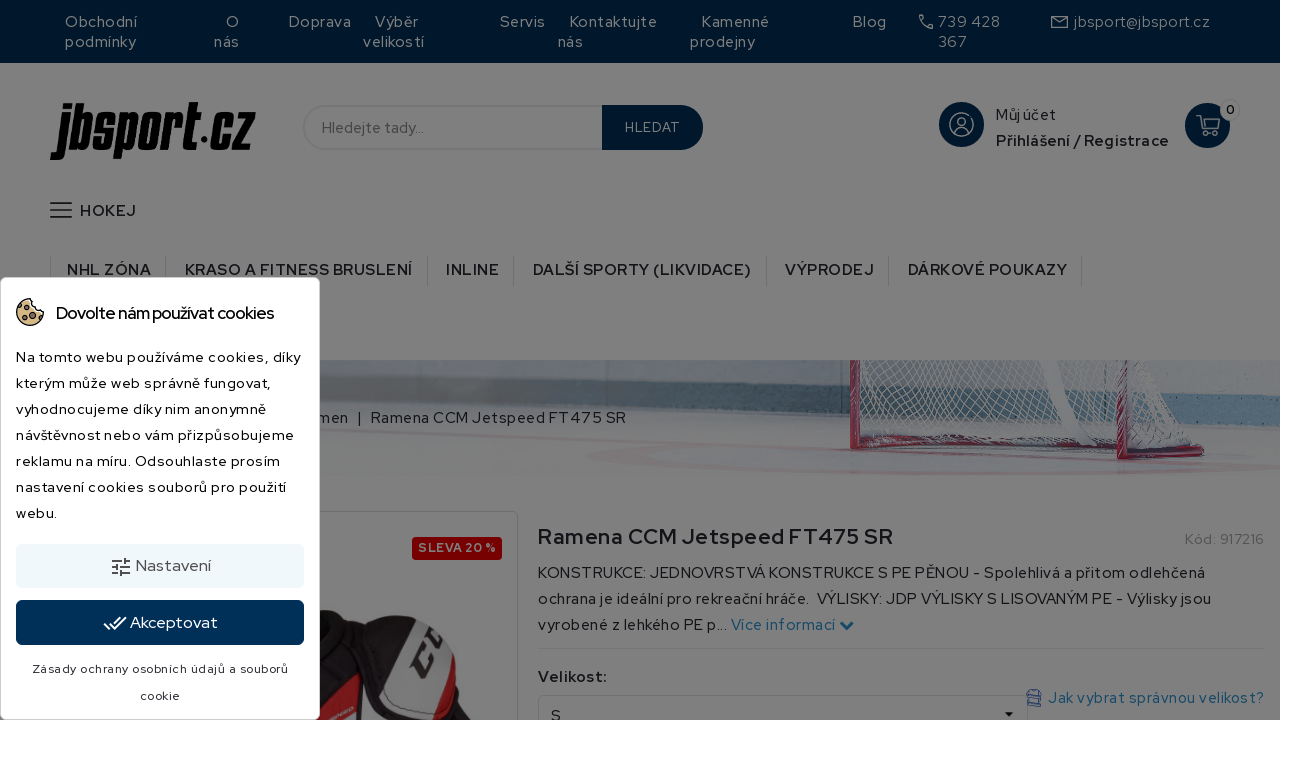

--- FILE ---
content_type: text/html; charset=utf-8
request_url: https://jbsport.cz/chranice-ramen/7377-21739-ramena-ccm-jetspeed-ft475-sr-191520282530.html
body_size: 47590
content:
<!doctype html>
<html lang="cs-CZ">

  <head><script data-keepinline='true'>
    let cookiesplusCookieValue = null;

    for (let cookie of document.cookie.split(';')) {
        let [cookieName, value] = cookie.trim().split('=');
        if (cookieName === 'cookiesplus') {
            cookiesplusCookieValue = decodeURIComponent(value);
        }
    }

    cookiesplusCookieValue = JSON.parse(cookiesplusCookieValue);

    // Define keys and their default values
    Object.keys({
        'ad_storage': false,
        'ad_user_data': false,
        'ad_personalization': false,
        'analytics_storage': false,
        'functionality_storage': false,
        'personalization_storage': false,
        'security_storage': false,
    }).forEach(function (key) {
        window[key] = false;
    });

    // Check and update values based on cookiesplusCookieValue
    if (cookiesplusCookieValue && cookiesplusCookieValue.consent_mode) {
        cookiesplusConsents = Object.keys(cookiesplusCookieValue.consent_mode).filter(v => v.startsWith('cookiesplus-finality'));

        cookiesplusConsents.forEach(function (key) {
            const consent_type = cookiesplusCookieValue.consent_mode?.[key]?.consent_type;
            if (typeof cookiesplusCookieValue.consents !== 'undefined'
                && typeof cookiesplusCookieValue.consents[key] !== 'undefined'
                && cookiesplusCookieValue.consents[key] === 'on' && consent_type) {
                Object.entries(consent_type).forEach(([innerKey, value]) => {
                    if (value) {
                        window[innerKey] = true;
                    }
                });
            }
        });
    }

    window.dataLayer = window.dataLayer || [];
    function gtag() { dataLayer.push(arguments); }

    gtag('consent', 'default', {
        'ad_storage' : ad_storage ? 'granted' : 'denied',
        'ad_user_data' : ad_user_data ? 'granted' : 'denied',
        'ad_personalization' : ad_personalization ? 'granted' : 'denied',
        'analytics_storage' : analytics_storage ? 'granted' : 'denied',
        'functionality_storage' : functionality_storage ? 'granted' : 'denied',
        'personalization_storage' : personalization_storage ? 'granted' : 'denied',
        'security_storage' : security_storage ? 'granted' : 'denied',
        'wait_for_update' : 500
    });

    gtag('set', 'url_passthrough', true);
    gtag('set', 'ads_data_redaction', true);
</script>

    
      
<meta charset="utf-8">


<meta http-equiv="x-ua-compatible" content="ie=edge">



  <title>Ramena CCM Jetspeed FT475 SR</title>
  
    
  
  <meta name="description" content="
	KONSTRUKCE: JEDNOVRSTVÁ KONSTRUKCE S PE PĚNOU - Spolehlivá a přitom odlehčená ochrana je ideální pro rekreační hráče. 

	VÝLISKY: JDP VÝLISKY S LISOVANÝM PE - Výlisky jsou vyrobené z lehkého PE plastu pro vysokou úroveň ochrany.">
  <meta name="keywords" content="">
  <meta name="facebook-domain-verification" content="ykuwp9ohvcrrosgh4u3uu4hhexta65" />
        <link rel="canonical" href="https://jbsport.cz/chranice-ramen/7377-ramena-ccm-jetspeed-ft475-sr-191520282530.html">
    
        
  
  
    <script type="application/ld+json">
  {
    "@context": "https://schema.org",
    "@type": "Organization",
    "name" : "JBSPORT.cz",
    "url" : "https://jbsport.cz/",
          "logo": {
        "@type": "ImageObject",
        "url":"https://jbsport.cz/img/logo-1675405409.jpg"
      }
      }
</script>

<script type="application/ld+json">
  {
    "@context": "https://schema.org",
    "@type": "WebPage",
    "isPartOf": {
      "@type": "WebSite",
      "url":  "https://jbsport.cz/",
      "name": "JBSPORT.cz"
    },
    "name": "Ramena CCM Jetspeed FT475 SR",
    "url":  "https://jbsport.cz/chranice-ramen/7377-21739-ramena-ccm-jetspeed-ft475-sr-191520282530.html"
  }
</script>


  <script type="application/ld+json">
    {
      "@context": "https://schema.org",
      "@type": "BreadcrumbList",
      "itemListElement": [
                  {
            "@type": "ListItem",
            "position": 1,
            "name": "Domů",
            "item": "https://jbsport.cz/"
          },                  {
            "@type": "ListItem",
            "position": 2,
            "name": "Hokej",
            "item": "https://jbsport.cz/3-hokej"
          },                  {
            "@type": "ListItem",
            "position": 3,
            "name": "Pro hráče",
            "item": "https://jbsport.cz/84-pro-hrace"
          },                  {
            "@type": "ListItem",
            "position": 4,
            "name": "Chrániče ramen",
            "item": "https://jbsport.cz/64-chranice-ramen"
          },                  {
            "@type": "ListItem",
            "position": 5,
            "name": "Ramena CCM Jetspeed FT475 SR",
            "item": "https://jbsport.cz/chranice-ramen/7377-21741-ramena-ccm-jetspeed-ft475-sr-191520282530.html#/velikost-s"
          }              ]
    }
  </script>
  
  
  
  <script type="application/ld+json">
  {
    "@context": "https://schema.org/",
    "@type": "Product",
    "name": "Ramena CCM Jetspeed FT475 SR",
    "description": " 	KONSTRUKCE: JEDNOVRSTVÁ KONSTRUKCE S PE PĚNOU - Spolehlivá a přitom odlehčená ochrana je ideální pro rekreační hráče.   	VÝLISKY: JDP VÝLISKY S LISOVANÝM PE - Výlisky jsou vyrobené z lehkého PE plastu pro vysokou úroveň ochrany.",
    "category": "Chrániče ramen",
    "image" :"https://jbsport.cz/10232-home_default/ramena-ccm-jetspeed-ft475-sr.jpg",    "sku": "917193",
    "mpn": "917193"
    ,"gtin13": "191520282530"
        ,
    "brand": {
      "@type": "Thing",
      "name": "CCM"
    }
                ,
    "offers": {
      "@type": "Offer",
      "priceCurrency": "CZK",
      "name": "Ramena CCM Jetspeed FT475 SR",
      "price": "1878",
      "url": "https://jbsport.cz/chranice-ramen/7377-21741-ramena-ccm-jetspeed-ft475-sr-191520282530.html#/94-velikost-s",
      "priceValidUntil": "2026-02-02",
              "image": ["https://jbsport.cz/10232-large_default/ramena-ccm-jetspeed-ft475-sr.jpg"],
            "sku": "917193",
      "mpn": "917193",
      "gtin13": "191520282530",                  "availability": "https://schema.org/InStock",
      "seller": {
        "@type": "Organization",
        "name": "JBSPORT.cz"
      }
    }
      }
</script>

  
  
    
  

  
    <meta property="og:title" content="Ramena CCM Jetspeed FT475 SR" />
    <meta property="og:description" content="
	KONSTRUKCE: JEDNOVRSTVÁ KONSTRUKCE S PE PĚNOU - Spolehlivá a přitom odlehčená ochrana je ideální pro rekreační hráče. 

	VÝLISKY: JDP VÝLISKY S LISOVANÝM PE - Výlisky jsou vyrobené z lehkého PE plastu pro vysokou úroveň ochrany." />
    <meta property="og:url" content="https://jbsport.cz/chranice-ramen/7377-21739-ramena-ccm-jetspeed-ft475-sr-191520282530.html" />
    <meta property="og:site_name" content="JBSPORT.cz" />
        



<meta name="viewport" content="width=device-width, initial-scale=1">



<link rel="icon" type="image/vnd.microsoft.icon" href="https://jbsport.cz/img/favicon.ico?1675405409">
<link rel="shortcut icon" type="image/x-icon" href="https://jbsport.cz/img/favicon.ico?1675405409">
<link rel="stylesheet" href="https://fonts.googleapis.com/css2?family=Material+Symbols+Outlined:opsz,wght,FILL,GRAD@48,400,0,0" />

<link rel="stylesheet" type="text/css" href="//cdn.jsdelivr.net/gh/kenwheeler/slick@1.8.1/slick/slick.css"/>
<link rel="stylesheet" type="text/css" href="//cdn.jsdelivr.net/gh/kenwheeler/slick@1.8.1/slick/slick-theme.css"/>

<!-- Codezeel added -->
<link href="//fonts.googleapis.com/css?family=Red+Hat+Display:400,500,600,700,800,900&display=swap" rel="stylesheet">


    <link rel="stylesheet" href="https://jbsport.cz/themes/Bigsoho/assets/cache/theme-60f587289.css" type="text/css" media="all">




  

  <script type="text/javascript">
        var CZBORDER_RADIUS = "1";
        var CZBOX_LAYOUT = "0";
        var CZSTICKY_HEADER = "1";
        var dm_historyprice_ajax_url = "https:\/\/jbsport.cz\/modules\/dm_historyprice\/dm_historyprice_ajax.php";
        var dm_historyprice_color_background = "#002f58";
        var dm_historyprice_color_line = "#000000";
        var dm_historyprice_color_point = "#2c95d2";
        var dm_historyprice_currency_iso_code = "CZK";
        var dm_historyprice_decimals = 0;
        var dm_historyprice_id_product = 7377;
        var dm_historyprice_name = "Prodejn\u00ed cena";
        var dm_historyprice_name_base = "Z\u00e1kladn\u00ed cena bez slevy";
        var dm_historyprice_numbers_combination = "4";
        var prestashop = {"cart":{"products":[],"totals":{"total":{"type":"total","label":"Celkem","amount":0,"value":"0\u00a0K\u010d"},"total_including_tax":{"type":"total","label":"Celkem (s DPH)","amount":0,"value":"0\u00a0K\u010d"},"total_excluding_tax":{"type":"total","label":"Celkem (bez DPH)","amount":0,"value":"0\u00a0K\u010d"}},"subtotals":{"products":{"type":"products","label":"Mezisou\u010det","amount":0,"value":"0\u00a0K\u010d"},"discounts":null,"shipping":{"type":"shipping","label":"Doru\u010den\u00ed","amount":0,"value":""},"tax":null},"products_count":0,"summary_string":"0 polo\u017eek","vouchers":{"allowed":1,"added":[]},"discounts":[],"minimalPurchase":5,"minimalPurchaseRequired":"K potvrzen\u00ed objedn\u00e1vky je vy\u017eadov\u00e1na minim\u00e1ln\u00ed hodnota n\u00e1kupu 5\u00a0K\u010d (bez DPH). Sou\u010dasn\u00e1 hodnota n\u00e1kupu je 0\u00a0K\u010d (bez DPH)."},"currency":{"id":1,"name":"\u010cesk\u00e1 koruna","iso_code":"CZK","iso_code_num":"203","sign":"K\u010d"},"customer":{"lastname":null,"firstname":null,"email":null,"birthday":null,"newsletter":null,"newsletter_date_add":null,"optin":null,"website":null,"company":null,"siret":null,"ape":null,"is_logged":false,"gender":{"type":null,"name":null},"addresses":[]},"language":{"name":"\u010ce\u0161tina (Czech)","iso_code":"cs","locale":"cs-CZ","language_code":"cs-CZ","is_rtl":"0","date_format_lite":"d.m.Y","date_format_full":"d.m.Y H:i:s","id":1},"page":{"title":"","canonical":"https:\/\/jbsport.cz\/chranice-ramen\/7377-ramena-ccm-jetspeed-ft475-sr-191520282530.html","meta":{"title":"Ramena CCM Jetspeed FT475 SR","description":"\n\tKONSTRUKCE: JEDNOVRSTV\u00c1 KONSTRUKCE S PE P\u011aNOU\u00a0- Spolehliv\u00e1 a p\u0159itom odleh\u010den\u00e1 ochrana je ide\u00e1ln\u00ed pro rekrea\u010dn\u00ed hr\u00e1\u010de.\u00a0\n\n\tV\u00ddLISKY: JDP V\u00ddLISKY S LISOVAN\u00ddM PE\u00a0- V\u00fdlisky jsou vyroben\u00e9 z lehk\u00e9ho PE plastu pro vysokou \u00farove\u0148 ochrany.","keywords":"","robots":"index"},"page_name":"product","body_classes":{"lang-cs":true,"lang-rtl":false,"country-CZ":true,"currency-CZK":true,"layout-full-width":true,"page-product":true,"tax-display-enabled":true,"product-id-7377":true,"product-Ramena CCM Jetspeed FT475 SR":true,"product-id-category-64":true,"product-id-manufacturer-2":true,"product-id-supplier-0":true,"product-available-for-order":true},"admin_notifications":[]},"shop":{"name":"JBSPORT.cz","logo":"https:\/\/jbsport.cz\/img\/logo-1675405409.jpg","stores_icon":"https:\/\/jbsport.cz\/img\/logo_stores.png","favicon":"https:\/\/jbsport.cz\/img\/favicon.ico"},"urls":{"base_url":"https:\/\/jbsport.cz\/","current_url":"https:\/\/jbsport.cz\/chranice-ramen\/7377-21739-ramena-ccm-jetspeed-ft475-sr-191520282530.html","shop_domain_url":"https:\/\/jbsport.cz","img_ps_url":"https:\/\/jbsport.cz\/img\/","img_cat_url":"https:\/\/jbsport.cz\/img\/c\/","img_lang_url":"https:\/\/jbsport.cz\/img\/l\/","img_prod_url":"https:\/\/jbsport.cz\/img\/p\/","img_manu_url":"https:\/\/jbsport.cz\/img\/m\/","img_sup_url":"https:\/\/jbsport.cz\/img\/su\/","img_ship_url":"https:\/\/jbsport.cz\/img\/s\/","img_store_url":"https:\/\/jbsport.cz\/img\/st\/","img_col_url":"https:\/\/jbsport.cz\/img\/co\/","img_url":"https:\/\/jbsport.cz\/themes\/Bigsoho\/assets\/img\/","css_url":"https:\/\/jbsport.cz\/themes\/Bigsoho\/assets\/css\/","js_url":"https:\/\/jbsport.cz\/themes\/Bigsoho\/assets\/js\/","pic_url":"https:\/\/jbsport.cz\/upload\/","pages":{"address":"https:\/\/jbsport.cz\/adresa","addresses":"https:\/\/jbsport.cz\/adresy","authentication":"https:\/\/jbsport.cz\/prihlaseni","cart":"https:\/\/jbsport.cz\/kosik","category":"https:\/\/jbsport.cz\/index.php?controller=category","cms":"https:\/\/jbsport.cz\/index.php?controller=cms","contact":"https:\/\/jbsport.cz\/kontakt","discount":"https:\/\/jbsport.cz\/sleva","guest_tracking":"https:\/\/jbsport.cz\/sledovani-objednavky-navstevnika","history":"https:\/\/jbsport.cz\/historie-objednavek","identity":"https:\/\/jbsport.cz\/osobni-udaje","index":"https:\/\/jbsport.cz\/","my_account":"https:\/\/jbsport.cz\/muj-ucet","order_confirmation":"https:\/\/jbsport.cz\/potvrzeni-objednavky","order_detail":"https:\/\/jbsport.cz\/index.php?controller=order-detail","order_follow":"https:\/\/jbsport.cz\/sledovani-objednavky","order":"https:\/\/jbsport.cz\/objednavka","order_return":"https:\/\/jbsport.cz\/index.php?controller=order-return","order_slip":"https:\/\/jbsport.cz\/dobropis","pagenotfound":"https:\/\/jbsport.cz\/stranka-nenalezena","password":"https:\/\/jbsport.cz\/obnova-hesla","pdf_invoice":"https:\/\/jbsport.cz\/index.php?controller=pdf-invoice","pdf_order_return":"https:\/\/jbsport.cz\/index.php?controller=pdf-order-return","pdf_order_slip":"https:\/\/jbsport.cz\/index.php?controller=pdf-order-slip","prices_drop":"https:\/\/jbsport.cz\/slevy","product":"https:\/\/jbsport.cz\/index.php?controller=product","search":"https:\/\/jbsport.cz\/vyhledavani","sitemap":"https:\/\/jbsport.cz\/mapa-stranek","stores":"https:\/\/jbsport.cz\/prodejny","supplier":"https:\/\/jbsport.cz\/dodavatele","register":"https:\/\/jbsport.cz\/prihlaseni?create_account=1","order_login":"https:\/\/jbsport.cz\/objednavka?login=1"},"alternative_langs":[],"theme_assets":"\/themes\/Bigsoho\/assets\/","actions":{"logout":"https:\/\/jbsport.cz\/?mylogout="},"no_picture_image":{"bySize":{"small_default":{"url":"https:\/\/jbsport.cz\/img\/p\/cs-default-small_default.jpg","width":74,"height":74},"cart_default":{"url":"https:\/\/jbsport.cz\/img\/p\/cs-default-cart_default.jpg","width":74,"height":74},"home_slider_default":{"url":"https:\/\/jbsport.cz\/img\/p\/cs-default-home_slider_default.jpg","width":120,"height":124},"home_default":{"url":"https:\/\/jbsport.cz\/img\/p\/cs-default-home_default.jpg","width":218,"height":225},"special_default":{"url":"https:\/\/jbsport.cz\/img\/p\/cs-default-special_default.jpg","width":224,"height":231},"medium_default":{"url":"https:\/\/jbsport.cz\/img\/p\/cs-default-medium_default.jpg","width":563,"height":540},"large_default":{"url":"https:\/\/jbsport.cz\/img\/p\/cs-default-large_default.jpg","width":968,"height":1000}},"small":{"url":"https:\/\/jbsport.cz\/img\/p\/cs-default-small_default.jpg","width":74,"height":74},"medium":{"url":"https:\/\/jbsport.cz\/img\/p\/cs-default-home_default.jpg","width":218,"height":225},"large":{"url":"https:\/\/jbsport.cz\/img\/p\/cs-default-large_default.jpg","width":968,"height":1000},"legend":""}},"configuration":{"display_taxes_label":true,"display_prices_tax_incl":true,"is_catalog":false,"show_prices":true,"opt_in":{"partner":false},"quantity_discount":{"type":"discount","label":"Jednotkov\u00e1 sleva"},"voucher_enabled":1,"return_enabled":0},"field_required":[],"breadcrumb":{"links":[{"title":"Dom\u016f","url":"https:\/\/jbsport.cz\/"},{"title":"Hokej","url":"https:\/\/jbsport.cz\/3-hokej"},{"title":"Pro hr\u00e1\u010de","url":"https:\/\/jbsport.cz\/84-pro-hrace"},{"title":"Chr\u00e1ni\u010de ramen","url":"https:\/\/jbsport.cz\/64-chranice-ramen"},{"title":"Ramena CCM Jetspeed FT475 SR","url":"https:\/\/jbsport.cz\/chranice-ramen\/7377-21741-ramena-ccm-jetspeed-ft475-sr-191520282530.html#\/velikost-s"}],"count":5},"link":{"protocol_link":"https:\/\/","protocol_content":"https:\/\/"},"time":1768721533,"static_token":"a091ec892fabd7457badbccaac666a0b","token":"1a00324993cb2dbc74d6c35defb03030","debug":false};
        var psemailsubscription_subscription = "https:\/\/jbsport.cz\/module\/ps_emailsubscription\/subscription";
      </script>


<!-- Google tag (gtag.js) --> 
<script async src="https://www.googletagmanager.com/gtag/js?id=G-1LM7FG7Q9W"></script> <script> window.dataLayer = window.dataLayer || []; function gtag(){dataLayer.push(arguments);} gtag('js', new Date()); gtag('config', 'G-1LM7FG7Q9W'); </script>


  <!-- GTM (www.psmoduly.cz / www.openservis.cz) - begin -->
<!-- Google Tag Manager -->


<link rel='preconnect' href='https://google.com'>
<link rel='dns-prefetch' href='https://google.com' />
<link rel='preconnect' href='https://google.cz'>
<link rel='dns-prefetch' href='https://google.cz' />
<link rel='preconnect' href='https://googletagmanager.com'>
<link rel='dns-prefetch' href='https://googletagmanager.com' />
<script>(function (w, d, s, l, i) {
        w[l] = w[l] || [];
        w[l].push({
            'gtm.start':
                new Date().getTime(), event: 'gtm.js'
        });
        var f = d.getElementsByTagName(s)[0],
            j = d.createElement(s), dl = l != 'dataLayer' ? '&l=' + l : '';
        j.async = true;
        j.src =
            'https://www.googletagmanager.com/gtm.js?id=' + i + dl;
        f.parentNode.insertBefore(j, f);
    })(window, document, 'script', 'dataLayer', 'GTM-M42V5WB');</script>
<!-- End Google Tag Manager -->
<!-- GTM (www.psmoduly.cz / www.openservis.cz) - end -->
    <!-- GTM (www.psmoduly.cz / www.openservis.cz) - begin -->
    <script>

        
                        
                

                        
                                                


        window.dataLayer = window.dataLayer || [];

        dataLayer.push({

                                    'page': {
                'type': 'product'
            },
            'ecommerce': {
                'currencyCode': 'CZK',
                'detail': {
                    'products': [{
                        'name': 'Ramena CCM Jetspeed FT475 SR',
                        'id': '7377',
                        'price': '1878',
                        'price_tax_exc': '1878',
                        'category': 'Chrániče ramen',
                        'full_category_path': 'Hokej | Pro hráče | Chrániče ramen'
                    }]
                }
            },
            
                                    'event': 'Viewproduct',
            
                                    'shaim_cookies_gtm_consent_analyticke': '1',
            'shaim_cookies_gtm_consent_marketingove': '1',
            'shaim_cookies_gtm_consent_all': '1',
            'customer_id': '0',
            'cart_id': '0',
            'customer_email': '',
            'customer_type': 'guest',
            'real_page_name': 'product',
            'currency': 'CZK',


            'ecomm_pagetype': 'product'
            ,


            'ecomm_prodid': '7377'
            ,

            'ecomm_prodreference': '917193'
            ,
                        'ecomm_totalvalue': '',
            'ecomm_totalvalue_with_vat': '',

                        'product_name': 'Ramena CCM Jetspeed FT475 SR',
            'ecomm_priceproduct': '1',
            'ecomm_priceproduct_with_tax': '1878',
            'ecomm_priceproduct_tax': '325.93',
            'ecomm_price_tax_rate': '21',
            'isSaleItem': 'false',
            'isNewItem': 'false',
                                    'category_name': 'Chrániče ramen',
                                });


    </script>
    <!-- GTM (www.psmoduly.cz / www.openservis.cz) - end -->
   
<script type="text/javascript">
var unlike_text ="Unlike this post";
var like_text ="Like this post";
var baseAdminDir ='//';
var ybc_blog_product_category ='0';
var ybc_blog_polls_g_recaptcha = false;
</script>
 
<script type="text/javascript">
    var gq_button_o_original = "View original";
    var gq_message_error = "Access denied: page link error";
</script>
<style>
            div#cookiesplus-modal,
        #cookiesplus-modal > div,
        #cookiesplus-modal p {
            background-color: #FFFFFF !important;
        }
    
            #cookiesplus-modal > div,
        #cookiesplus-modal p {
            color: #000 !important;
        }
    
            #cookiesplus-modal .cookiesplus-accept {
            background-color: #002f58 !important;
        }
    
            #cookiesplus-modal .cookiesplus-accept {
            border: 1px solid #002f58 !important;
        }
    

            #cookiesplus-modal .cookiesplus-accept {
            color: #FFFFFF !important;
        }
    
            #cookiesplus-modal .cookiesplus-accept {
            font-size: 16px !important;
        }
    
    
            #cookiesplus-modal .cookiesplus-more-information {
            background-color: #f1f8fb  !important;
        }
    
            #cookiesplus-modal .cookiesplus-more-information {
            border: 1px solid #f1f8fb  !important;
        }
    
            #cookiesplus-modal .cookiesplus-more-information {
            color: #4e4e4e  !important;
        }
    
            #cookiesplus-modal .cookiesplus-more-information {
            font-size: 16px !important;
        }
    
    
            #cookiesplus-modal .cookiesplus-reject {
            background-color: #20BF6B !important;
        }
    
            #cookiesplus-modal .cookiesplus-reject {
            border: 1px solid #20BF6B !important;
        }
    
            #cookiesplus-modal .cookiesplus-reject {
            color: #FFFFFF !important;
        }
    
            #cookiesplus-modal .cookiesplus-reject {
            font-size: 16px !important;
        }
    
    
            #cookiesplus-modal .cookiesplus-save:not([disabled]) {
            background-color: #f1f8fb  !important;
        }
    
            #cookiesplus-modal .cookiesplus-save:not([disabled]) {
            border: 1px solid #f1f8fb  !important;
        }
    
            #cookiesplus-modal .cookiesplus-save:not([disabled]) {
            color: #4e4e4e  !important;
        }
    
            #cookiesplus-modal .cookiesplus-save {
            font-size: 16px !important;
        }
    
    
    
    #cookiesplus-tab {
                                    bottom: 0;
                left: 0;
                    
        
            }
</style>
  <!-- START OF DOOFINDER ADD TO CART SCRIPT -->
  <script>
    document.addEventListener('doofinder.cart.add', function(event) {

      const checkIfCartItemHasVariation = (cartObject) => {
        return (cartObject.item_id === cartObject.grouping_id) ? false : true;
      }

      /**
      * Returns only ID from string
      */
      const sanitizeVariationID = (variationID) => {
        return variationID.replace(/\D/g, "")
      }

      doofinderManageCart({
        cartURL          : "https://jbsport.cz/kosik",  //required for prestashop 1.7, in previous versions it will be empty.
        cartToken        : "a091ec892fabd7457badbccaac666a0b",
        productID        : checkIfCartItemHasVariation(event.detail) ? event.detail.grouping_id : event.detail.item_id,
        customizationID  : checkIfCartItemHasVariation(event.detail) ? sanitizeVariationID(event.detail.item_id) : 0,   // If there are no combinations, the value will be 0
        quantity         : event.detail.amount,
        statusPromise    : event.detail.statusPromise,
        itemLink         : event.detail.link,
        group_id         : event.detail.group_id
      });
    });
  </script>
  <!-- END OF DOOFINDER ADD TO CART SCRIPT -->

  <!-- START OF DOOFINDER UNIQUE SCRIPT -->
  <script data-keepinline>
    
    (function(w, k) {w[k] = window[k] || function () { (window[k].q = window[k].q || []).push(arguments) }})(window, "doofinderApp")
    

    // Custom personalization:
    doofinderApp("config", "language", "cs-CZ");
    doofinderApp("config", "currency", "CZK");
  </script>
  <script src="https://eu1-config.doofinder.com/2.x/08e6202c-f0a2-42e2-8b85-cfdea3a40e02.js" async></script>
  <!-- END OF DOOFINDER UNIQUE SCRIPT -->
  <link rel="prefetch" href="https://www.paypal.com/sdk/js?components=marks,funding-eligibility&amp;client-id=AXjYFXWyb4xJCErTUDiFkzL0Ulnn-bMm4fal4G-1nQXQ1ZQxp06fOuE7naKUXGkq2TZpYSiI9xXbs4eo&amp;merchant-id=0&amp;currency=CZK&amp;intent=capture&amp;commit=false&amp;vault=false&amp;integration-date=2022-14-06&amp;enable-funding=paylater" as="script">
<link href="//fonts.googleapis.com/css?family=Red+Hat+Display:300,400,500,600,700,800,900&display=swap" rel="stylesheet" id="body_font">

<link href="//fonts.googleapis.com/css?family=Red+Hat+Display:300,400,500,600,700,800,900&display=swap" rel="stylesheet" id="title_font">

<link href="//fonts.googleapis.com/css?family=Red+Hat+Display:300,400,500,600,700,800,900&display=swap" rel="stylesheet" id="banner_font">

	<script type="text/javascript">
		var products_txt = 'ks';
		var product_txt = 'ks';
		var instock_txt = 'Skladem';
		var instock_5_txt = 'Skladem';
		var location_txt = 'Location';
        var product_stocks_list = '{&quot;21739&quot;:[{&quot;id_warehouse&quot;:&quot;2&quot;,&quot;physical_quantity&quot;:&quot;0&quot;,&quot;name&quot;:&quot;Praha - Dl\u00e1\u017ed\u011bn\u00e1&quot;,&quot;location&quot;:null,&quot;address1&quot;:&quot;Dl\u00e1\u017ed\u011bn\u00e1 1491\/3&quot;,&quot;address2&quot;:&quot;&quot;,&quot;postcode&quot;:&quot;11000&quot;,&quot;city&quot;:&quot;Praha - Nov\u00e9 M\u011bsto&quot;,&quot;position&quot;:&quot;1&quot;,&quot;available_quantity&quot;:&quot;0&quot;,&quot;reserved_quantity&quot;:0},{&quot;id_warehouse&quot;:&quot;4&quot;,&quot;physical_quantity&quot;:&quot;0&quot;,&quot;name&quot;:&quot;Praha - Let\u0148any&quot;,&quot;location&quot;:null,&quot;address1&quot;:&quot;Tupolevova 669&quot;,&quot;address2&quot;:&quot;&quot;,&quot;postcode&quot;:&quot;19000&quot;,&quot;city&quot;:&quot;Praha 9 - Let\u0148any&quot;,&quot;position&quot;:&quot;2&quot;,&quot;available_quantity&quot;:&quot;0&quot;,&quot;reserved_quantity&quot;:0},{&quot;id_warehouse&quot;:&quot;3&quot;,&quot;physical_quantity&quot;:&quot;0&quot;,&quot;name&quot;:&quot;Praha - Vokovice&quot;,&quot;location&quot;:null,&quot;address1&quot;:&quot;Na rozd\u00edlu 752\/1&quot;,&quot;address2&quot;:&quot;&quot;,&quot;postcode&quot;:&quot;16005&quot;,&quot;city&quot;:&quot;Praha 6 - Vokovice&quot;,&quot;position&quot;:&quot;3&quot;,&quot;available_quantity&quot;:&quot;0&quot;,&quot;reserved_quantity&quot;:0},{&quot;id_warehouse&quot;:&quot;5&quot;,&quot;physical_quantity&quot;:&quot;0&quot;,&quot;name&quot;:&quot;Praha - Kobra&quot;,&quot;location&quot;:null,&quot;address1&quot;:&quot;Mikuleck\u00e9ho 1584\/1&quot;,&quot;address2&quot;:&quot;&quot;,&quot;postcode&quot;:&quot;14700&quot;,&quot;city&quot;:&quot;Praha 4 - Bran\u00edk&quot;,&quot;position&quot;:&quot;4&quot;,&quot;available_quantity&quot;:&quot;0&quot;,&quot;reserved_quantity&quot;:0},{&quot;id_warehouse&quot;:&quot;1&quot;,&quot;physical_quantity&quot;:&quot;0&quot;,&quot;name&quot;:&quot;Praha - Chodov&quot;,&quot;location&quot;:null,&quot;address1&quot;:&quot;Ke Kate\u0159ink\u00e1m 2423\/2a&quot;,&quot;address2&quot;:&quot;&quot;,&quot;postcode&quot;:&quot;14900&quot;,&quot;city&quot;:&quot;Praha 11 - Chodov&quot;,&quot;position&quot;:&quot;5&quot;,&quot;available_quantity&quot;:&quot;0&quot;,&quot;reserved_quantity&quot;:0},{&quot;id_warehouse&quot;:&quot;6&quot;,&quot;physical_quantity&quot;:&quot;0&quot;,&quot;name&quot;:&quot;Liberec&quot;,&quot;location&quot;:null,&quot;address1&quot;:&quot;Jeron\u00fdmova 570\/22&quot;,&quot;address2&quot;:&quot;&quot;,&quot;postcode&quot;:&quot;46001&quot;,&quot;city&quot;:&quot;Liberec&quot;,&quot;position&quot;:&quot;6&quot;,&quot;available_quantity&quot;:&quot;0&quot;,&quot;reserved_quantity&quot;:0},{&quot;id_warehouse&quot;:&quot;7&quot;,&quot;physical_quantity&quot;:&quot;0&quot;,&quot;name&quot;:&quot;Extern\u00ed sklad&quot;,&quot;location&quot;:null,&quot;address1&quot;:&quot;extern\u00ed sklad&quot;,&quot;address2&quot;:&quot;&quot;,&quot;postcode&quot;:&quot;&quot;,&quot;city&quot;:&quot;Praha&quot;,&quot;position&quot;:&quot;7&quot;,&quot;available_quantity&quot;:&quot;0&quot;,&quot;reserved_quantity&quot;:0},{&quot;id_warehouse&quot;:&quot;8&quot;,&quot;physical_quantity&quot;:&quot;0&quot;,&quot;name&quot;:&quot;Bazar&quot;,&quot;location&quot;:null,&quot;address1&quot;:&quot;Bazar&quot;,&quot;address2&quot;:&quot;&quot;,&quot;postcode&quot;:&quot;&quot;,&quot;city&quot;:&quot;Praha&quot;,&quot;position&quot;:&quot;8&quot;,&quot;available_quantity&quot;:&quot;0&quot;,&quot;reserved_quantity&quot;:0}],&quot;21740&quot;:[{&quot;id_warehouse&quot;:&quot;2&quot;,&quot;physical_quantity&quot;:&quot;0&quot;,&quot;name&quot;:&quot;Praha - Dl\u00e1\u017ed\u011bn\u00e1&quot;,&quot;location&quot;:null,&quot;address1&quot;:&quot;Dl\u00e1\u017ed\u011bn\u00e1 1491\/3&quot;,&quot;address2&quot;:&quot;&quot;,&quot;postcode&quot;:&quot;11000&quot;,&quot;city&quot;:&quot;Praha - Nov\u00e9 M\u011bsto&quot;,&quot;position&quot;:&quot;1&quot;,&quot;available_quantity&quot;:&quot;0&quot;,&quot;reserved_quantity&quot;:0},{&quot;id_warehouse&quot;:&quot;4&quot;,&quot;physical_quantity&quot;:&quot;0&quot;,&quot;name&quot;:&quot;Praha - Let\u0148any&quot;,&quot;location&quot;:null,&quot;address1&quot;:&quot;Tupolevova 669&quot;,&quot;address2&quot;:&quot;&quot;,&quot;postcode&quot;:&quot;19000&quot;,&quot;city&quot;:&quot;Praha 9 - Let\u0148any&quot;,&quot;position&quot;:&quot;2&quot;,&quot;available_quantity&quot;:&quot;0&quot;,&quot;reserved_quantity&quot;:0},{&quot;id_warehouse&quot;:&quot;3&quot;,&quot;physical_quantity&quot;:&quot;0&quot;,&quot;name&quot;:&quot;Praha - Vokovice&quot;,&quot;location&quot;:null,&quot;address1&quot;:&quot;Na rozd\u00edlu 752\/1&quot;,&quot;address2&quot;:&quot;&quot;,&quot;postcode&quot;:&quot;16005&quot;,&quot;city&quot;:&quot;Praha 6 - Vokovice&quot;,&quot;position&quot;:&quot;3&quot;,&quot;available_quantity&quot;:&quot;0&quot;,&quot;reserved_quantity&quot;:0},{&quot;id_warehouse&quot;:&quot;5&quot;,&quot;physical_quantity&quot;:&quot;0&quot;,&quot;name&quot;:&quot;Praha - Kobra&quot;,&quot;location&quot;:null,&quot;address1&quot;:&quot;Mikuleck\u00e9ho 1584\/1&quot;,&quot;address2&quot;:&quot;&quot;,&quot;postcode&quot;:&quot;14700&quot;,&quot;city&quot;:&quot;Praha 4 - Bran\u00edk&quot;,&quot;position&quot;:&quot;4&quot;,&quot;available_quantity&quot;:&quot;0&quot;,&quot;reserved_quantity&quot;:0},{&quot;id_warehouse&quot;:&quot;1&quot;,&quot;physical_quantity&quot;:&quot;0&quot;,&quot;name&quot;:&quot;Praha - Chodov&quot;,&quot;location&quot;:null,&quot;address1&quot;:&quot;Ke Kate\u0159ink\u00e1m 2423\/2a&quot;,&quot;address2&quot;:&quot;&quot;,&quot;postcode&quot;:&quot;14900&quot;,&quot;city&quot;:&quot;Praha 11 - Chodov&quot;,&quot;position&quot;:&quot;5&quot;,&quot;available_quantity&quot;:&quot;0&quot;,&quot;reserved_quantity&quot;:0},{&quot;id_warehouse&quot;:&quot;6&quot;,&quot;physical_quantity&quot;:&quot;0&quot;,&quot;name&quot;:&quot;Liberec&quot;,&quot;location&quot;:null,&quot;address1&quot;:&quot;Jeron\u00fdmova 570\/22&quot;,&quot;address2&quot;:&quot;&quot;,&quot;postcode&quot;:&quot;46001&quot;,&quot;city&quot;:&quot;Liberec&quot;,&quot;position&quot;:&quot;6&quot;,&quot;available_quantity&quot;:&quot;0&quot;,&quot;reserved_quantity&quot;:0},{&quot;id_warehouse&quot;:&quot;7&quot;,&quot;physical_quantity&quot;:&quot;0&quot;,&quot;name&quot;:&quot;Extern\u00ed sklad&quot;,&quot;location&quot;:null,&quot;address1&quot;:&quot;extern\u00ed sklad&quot;,&quot;address2&quot;:&quot;&quot;,&quot;postcode&quot;:&quot;&quot;,&quot;city&quot;:&quot;Praha&quot;,&quot;position&quot;:&quot;7&quot;,&quot;available_quantity&quot;:&quot;0&quot;,&quot;reserved_quantity&quot;:0},{&quot;id_warehouse&quot;:&quot;8&quot;,&quot;physical_quantity&quot;:&quot;0&quot;,&quot;name&quot;:&quot;Bazar&quot;,&quot;location&quot;:null,&quot;address1&quot;:&quot;Bazar&quot;,&quot;address2&quot;:&quot;&quot;,&quot;postcode&quot;:&quot;&quot;,&quot;city&quot;:&quot;Praha&quot;,&quot;position&quot;:&quot;8&quot;,&quot;available_quantity&quot;:&quot;0&quot;,&quot;reserved_quantity&quot;:0}],&quot;21741&quot;:[{&quot;id_warehouse&quot;:&quot;2&quot;,&quot;physical_quantity&quot;:&quot;0&quot;,&quot;name&quot;:&quot;Praha - Dl\u00e1\u017ed\u011bn\u00e1&quot;,&quot;location&quot;:null,&quot;address1&quot;:&quot;Dl\u00e1\u017ed\u011bn\u00e1 1491\/3&quot;,&quot;address2&quot;:&quot;&quot;,&quot;postcode&quot;:&quot;11000&quot;,&quot;city&quot;:&quot;Praha - Nov\u00e9 M\u011bsto&quot;,&quot;position&quot;:&quot;1&quot;,&quot;available_quantity&quot;:&quot;0&quot;,&quot;reserved_quantity&quot;:0},{&quot;id_warehouse&quot;:&quot;4&quot;,&quot;physical_quantity&quot;:&quot;1&quot;,&quot;name&quot;:&quot;Praha - Let\u0148any&quot;,&quot;location&quot;:null,&quot;address1&quot;:&quot;Tupolevova 669&quot;,&quot;address2&quot;:&quot;&quot;,&quot;postcode&quot;:&quot;19000&quot;,&quot;city&quot;:&quot;Praha 9 - Let\u0148any&quot;,&quot;position&quot;:&quot;2&quot;,&quot;available_quantity&quot;:&quot;1&quot;,&quot;reserved_quantity&quot;:0},{&quot;id_warehouse&quot;:&quot;3&quot;,&quot;physical_quantity&quot;:&quot;0&quot;,&quot;name&quot;:&quot;Praha - Vokovice&quot;,&quot;location&quot;:null,&quot;address1&quot;:&quot;Na rozd\u00edlu 752\/1&quot;,&quot;address2&quot;:&quot;&quot;,&quot;postcode&quot;:&quot;16005&quot;,&quot;city&quot;:&quot;Praha 6 - Vokovice&quot;,&quot;position&quot;:&quot;3&quot;,&quot;available_quantity&quot;:&quot;0&quot;,&quot;reserved_quantity&quot;:0},{&quot;id_warehouse&quot;:&quot;5&quot;,&quot;physical_quantity&quot;:&quot;1&quot;,&quot;name&quot;:&quot;Praha - Kobra&quot;,&quot;location&quot;:null,&quot;address1&quot;:&quot;Mikuleck\u00e9ho 1584\/1&quot;,&quot;address2&quot;:&quot;&quot;,&quot;postcode&quot;:&quot;14700&quot;,&quot;city&quot;:&quot;Praha 4 - Bran\u00edk&quot;,&quot;position&quot;:&quot;4&quot;,&quot;available_quantity&quot;:&quot;1&quot;,&quot;reserved_quantity&quot;:0},{&quot;id_warehouse&quot;:&quot;1&quot;,&quot;physical_quantity&quot;:&quot;0&quot;,&quot;name&quot;:&quot;Praha - Chodov&quot;,&quot;location&quot;:null,&quot;address1&quot;:&quot;Ke Kate\u0159ink\u00e1m 2423\/2a&quot;,&quot;address2&quot;:&quot;&quot;,&quot;postcode&quot;:&quot;14900&quot;,&quot;city&quot;:&quot;Praha 11 - Chodov&quot;,&quot;position&quot;:&quot;5&quot;,&quot;available_quantity&quot;:&quot;0&quot;,&quot;reserved_quantity&quot;:0},{&quot;id_warehouse&quot;:&quot;6&quot;,&quot;physical_quantity&quot;:&quot;0&quot;,&quot;name&quot;:&quot;Liberec&quot;,&quot;location&quot;:null,&quot;address1&quot;:&quot;Jeron\u00fdmova 570\/22&quot;,&quot;address2&quot;:&quot;&quot;,&quot;postcode&quot;:&quot;46001&quot;,&quot;city&quot;:&quot;Liberec&quot;,&quot;position&quot;:&quot;6&quot;,&quot;available_quantity&quot;:&quot;0&quot;,&quot;reserved_quantity&quot;:0},{&quot;id_warehouse&quot;:&quot;7&quot;,&quot;physical_quantity&quot;:&quot;0&quot;,&quot;name&quot;:&quot;Extern\u00ed sklad&quot;,&quot;location&quot;:null,&quot;address1&quot;:&quot;extern\u00ed sklad&quot;,&quot;address2&quot;:&quot;&quot;,&quot;postcode&quot;:&quot;&quot;,&quot;city&quot;:&quot;Praha&quot;,&quot;position&quot;:&quot;7&quot;,&quot;available_quantity&quot;:&quot;0&quot;,&quot;reserved_quantity&quot;:0},{&quot;id_warehouse&quot;:&quot;8&quot;,&quot;physical_quantity&quot;:&quot;0&quot;,&quot;name&quot;:&quot;Bazar&quot;,&quot;location&quot;:null,&quot;address1&quot;:&quot;Bazar&quot;,&quot;address2&quot;:&quot;&quot;,&quot;postcode&quot;:&quot;&quot;,&quot;city&quot;:&quot;Praha&quot;,&quot;position&quot;:&quot;8&quot;,&quot;available_quantity&quot;:&quot;0&quot;,&quot;reserved_quantity&quot;:0}],&quot;21742&quot;:[{&quot;id_warehouse&quot;:&quot;2&quot;,&quot;physical_quantity&quot;:&quot;0&quot;,&quot;name&quot;:&quot;Praha - Dl\u00e1\u017ed\u011bn\u00e1&quot;,&quot;location&quot;:null,&quot;address1&quot;:&quot;Dl\u00e1\u017ed\u011bn\u00e1 1491\/3&quot;,&quot;address2&quot;:&quot;&quot;,&quot;postcode&quot;:&quot;11000&quot;,&quot;city&quot;:&quot;Praha - Nov\u00e9 M\u011bsto&quot;,&quot;position&quot;:&quot;1&quot;,&quot;available_quantity&quot;:&quot;0&quot;,&quot;reserved_quantity&quot;:0},{&quot;id_warehouse&quot;:&quot;4&quot;,&quot;physical_quantity&quot;:&quot;0&quot;,&quot;name&quot;:&quot;Praha - Let\u0148any&quot;,&quot;location&quot;:null,&quot;address1&quot;:&quot;Tupolevova 669&quot;,&quot;address2&quot;:&quot;&quot;,&quot;postcode&quot;:&quot;19000&quot;,&quot;city&quot;:&quot;Praha 9 - Let\u0148any&quot;,&quot;position&quot;:&quot;2&quot;,&quot;available_quantity&quot;:&quot;0&quot;,&quot;reserved_quantity&quot;:0},{&quot;id_warehouse&quot;:&quot;3&quot;,&quot;physical_quantity&quot;:&quot;0&quot;,&quot;name&quot;:&quot;Praha - Vokovice&quot;,&quot;location&quot;:null,&quot;address1&quot;:&quot;Na rozd\u00edlu 752\/1&quot;,&quot;address2&quot;:&quot;&quot;,&quot;postcode&quot;:&quot;16005&quot;,&quot;city&quot;:&quot;Praha 6 - Vokovice&quot;,&quot;position&quot;:&quot;3&quot;,&quot;available_quantity&quot;:&quot;0&quot;,&quot;reserved_quantity&quot;:0},{&quot;id_warehouse&quot;:&quot;5&quot;,&quot;physical_quantity&quot;:&quot;0&quot;,&quot;name&quot;:&quot;Praha - Kobra&quot;,&quot;location&quot;:null,&quot;address1&quot;:&quot;Mikuleck\u00e9ho 1584\/1&quot;,&quot;address2&quot;:&quot;&quot;,&quot;postcode&quot;:&quot;14700&quot;,&quot;city&quot;:&quot;Praha 4 - Bran\u00edk&quot;,&quot;position&quot;:&quot;4&quot;,&quot;available_quantity&quot;:&quot;0&quot;,&quot;reserved_quantity&quot;:0},{&quot;id_warehouse&quot;:&quot;1&quot;,&quot;physical_quantity&quot;:&quot;0&quot;,&quot;name&quot;:&quot;Praha - Chodov&quot;,&quot;location&quot;:null,&quot;address1&quot;:&quot;Ke Kate\u0159ink\u00e1m 2423\/2a&quot;,&quot;address2&quot;:&quot;&quot;,&quot;postcode&quot;:&quot;14900&quot;,&quot;city&quot;:&quot;Praha 11 - Chodov&quot;,&quot;position&quot;:&quot;5&quot;,&quot;available_quantity&quot;:&quot;0&quot;,&quot;reserved_quantity&quot;:0},{&quot;id_warehouse&quot;:&quot;6&quot;,&quot;physical_quantity&quot;:&quot;0&quot;,&quot;name&quot;:&quot;Liberec&quot;,&quot;location&quot;:null,&quot;address1&quot;:&quot;Jeron\u00fdmova 570\/22&quot;,&quot;address2&quot;:&quot;&quot;,&quot;postcode&quot;:&quot;46001&quot;,&quot;city&quot;:&quot;Liberec&quot;,&quot;position&quot;:&quot;6&quot;,&quot;available_quantity&quot;:&quot;0&quot;,&quot;reserved_quantity&quot;:0},{&quot;id_warehouse&quot;:&quot;7&quot;,&quot;physical_quantity&quot;:&quot;0&quot;,&quot;name&quot;:&quot;Extern\u00ed sklad&quot;,&quot;location&quot;:null,&quot;address1&quot;:&quot;extern\u00ed sklad&quot;,&quot;address2&quot;:&quot;&quot;,&quot;postcode&quot;:&quot;&quot;,&quot;city&quot;:&quot;Praha&quot;,&quot;position&quot;:&quot;7&quot;,&quot;available_quantity&quot;:&quot;0&quot;,&quot;reserved_quantity&quot;:0},{&quot;id_warehouse&quot;:&quot;8&quot;,&quot;physical_quantity&quot;:&quot;0&quot;,&quot;name&quot;:&quot;Bazar&quot;,&quot;location&quot;:null,&quot;address1&quot;:&quot;Bazar&quot;,&quot;address2&quot;:&quot;&quot;,&quot;postcode&quot;:&quot;&quot;,&quot;city&quot;:&quot;Praha&quot;,&quot;position&quot;:&quot;8&quot;,&quot;available_quantity&quot;:&quot;0&quot;,&quot;reserved_quantity&quot;:0}]}';
		product_stocks_list = product_stocks_list.replace(/&quot;/ig,'"');
		var display_warehouses_stock = 1;
		var display_icon = 0;
		var display_warehouses_locations = 1;
		var warehouses_txt = 'Dostupnost na pobočkách';
    </script>




    
  <meta property="og:type" content="product">
      <meta property="og:image" content="https://jbsport.cz/10232-large_default/ramena-ccm-jetspeed-ft475-sr.jpg">
  
      <meta property="product:pretax_price:amount" content="1552.066116">
    <meta property="product:pretax_price:currency" content="CZK">
    <meta property="product:price:amount" content="1878">
    <meta property="product:price:currency" content="CZK">
    
  </head>

  <body id="product" class="lang-cs country-cz currency-czk layout-full-width page-product tax-display-enabled product-id-7377 product-ramena-ccm-jetspeed-ft475-sr product-id-category-64 product-id-manufacturer-2 product-id-supplier-0 product-available-for-order">
  
    
    	<!-- GTM (www.psmoduly.cz / www.openservis.cz) - begin -->
<!-- Google Tag Manager (noscript) -->
<!-- Google Tag Manager (noscript) -->
<noscript>
    <iframe src="https://www.googletagmanager.com/ns.html?id=GTM-M42V5WB"
            height="0" width="0" style="display:none;visibility:hidden"></iframe>
</noscript>
<!-- End Google Tag Manager (noscript) -->
<!-- End Google Tag Manager (noscript) -->
<!-- GTM (www.psmoduly.cz / www.openservis.cz) - end -->

    

    <main id="page">
      
              

      <header id="header">
        
          
  



<nav class="header-nav">
        <div class="container">
					<div class="left-nav">
				<div class="col-md-4 links block">
      <h3 class="h3 hidden-md-down">Top menu</h3>
      <div class="title h3 block_title hidden-lg-up" >
        <span class="">Top menu</span>
              </div>
      <ul ">
                  <li>
            <a
                id="link-cms-page-3-3"
                class="cms-page-link"
                href="https://jbsport.cz/content/3-obchodni-podminky"
                title="Obchodní podmínky"
                            >
              Obchodní podmínky
            </a>
          </li>
                  <li>
            <a
                id="link-cms-page-4-3"
                class="cms-page-link"
                href="https://jbsport.cz/content/4-o-nas"
                title="O nás"
                            >
              O nás
            </a>
          </li>
                  <li>
            <a
                id="link-cms-page-1-3"
                class="cms-page-link"
                href="https://jbsport.cz/content/1-doprava"
                title="Ceník poštovného"
                            >
              Doprava
            </a>
          </li>
                  <li>
            <a
                id="link-cms-page-6-3"
                class="cms-page-link"
                href="https://jbsport.cz/content/6-vyber-velikosti"
                title=""
                            >
              Výběr velikostí
            </a>
          </li>
                  <li>
            <a
                id="link-cms-page-7-3"
                class="cms-page-link"
                href="https://jbsport.cz/content/7-servis"
                title=""
                            >
              Servis
            </a>
          </li>
                  <li>
            <a
                id="link-static-page-contact-3"
                class="cms-page-link"
                href="https://jbsport.cz/kontakt"
                title="Kontaktujte nás přes formulář"
                            >
              Kontaktujte nás
            </a>
          </li>
                  <li>
            <a
                id="link-custom-page-kamenne-prodejny-3"
                class="custom-page-link"
                href="https://jbsport.cz/prodejny"
                title=""
                            >
              Kamenné prodejny
            </a>
          </li>
                  <li>
            <a
                id="link-custom-page-blog-3"
                class="custom-page-link"
                href="https://jbsport.cz/blog"
                title=""
                            >
              Blog
            </a>
          </li>
              </ul>
</div>

			</div>
			
			<div class="right-nav">
				<div id="cznavcmsblock" class="nav-cms-block dropdown js-dropdown">

	
	<ul class="dropdown-menu"  aria-labelledby="navcmsb-dropdown">
		<ul>
<li><span class="material-symbols-outlined">call</span><a href="tel:00420739428367" class="link"> 739 428 367</a></li>
<li><span class="email icon"></span><a href="mailto:jbsport@jbsport.cz" class="link">jbsport@jbsport.cz</a></li>
</ul>
	</ul>
	
</div>

											</div>
				
		    </div>    
</nav>



	<div class="header-top">
		<div class="container">
		    <div class="text-xs-left mobile hidden-lg-up mobile-menu">
				<div class="menu-icon">
					<div class="cat-title">Menu</div>		  
				</div>	  
			</div>
			<div class="header_logo">
									<a href="https://jbsport.cz/">
					<img class="logo img-responsive" src="https://jbsport.cz/img/logo-1675405409.jpg" alt="JBSPORT.cz" loading="lazy">
					</a>
						   </div>
			<div class="overlay"></div>
<div id="desktop_cart">
  <div class="blockcart" data-refresh-url="//jbsport.cz/module/ps_shoppingcart/ajax">
    <div class="header blockcart-header">
		 
		<div class="shopping-cart" rel="nofollow">
						<span class="icon"> </span>
			<span class="mobile_count">0</span>
			<span class="cart-products-count hidden-sm-down"></span>
		</div>	
		 
	 <div class="cart_block block exclusive">
			<div class="top-block-cart">
               <div class="toggle-title">Košík (0)</div>
               <div class="close-icon">close</div>
            </div>
							<div class="block_content">
					<div class="no-more-item">
						<div class="no-img" ></div>
						<div class="empty-text">V košíku nejsou žádné položky </div>
						<a rel="nofollow" href="https://jbsport.cz/" class="continue"><button type="button" class="btn btn-secondary btn-primary">Pokračovat v nákupu</button></a>
					</div>
				</div>
            		</div>

    </div>
  </div>
</div>



  <div class="user-info dropdown js-dropdown">
  	<span class="user-info-title expand-more _gray-darker" data-toggle="dropdown">
    <span class="user-icon">
        <svg class="header-user-icon" xmlns="http://www.w3.org/2000/svg" viewBox="0 0 682.67 682.67">
        <rect class="cls-3" x="0" y="0" width="682.67" height="682.67"/>
          <path id="path1182" class="cls-2" d="M341.33,368c-58.81,0-106.67-47.85-106.67-106.67s47.85-106.67,106.67-106.67,106.67,47.85,106.67,106.67-47.85,106.67-106.67,106.67Z"/>
          <path id="path1186" class="cls-2" d="M142.2,602.63c.01-.17,.03-.35,.05-.52,9.67-101.44,95.11-180.77,199.08-180.77s189.4,79.32,199.09,180.76"/>
          <path id="path1190" class="cls-1" d="M600,122.67c0,7.36-5.97,13.33-13.33,13.33s-13.33-5.97-13.33-13.33,5.97-13.33,13.33-13.33,13.33,5.97,13.33,13.33"/>
          <path id="path1194" class="cls-2" d="M621.89,171.21c30.11,49.59,47.44,107.81,47.44,170.12,0,106.39-50.52,200.87-128.91,260.76h0c-55.19,42.2-124.19,67.24-199.09,67.24s-143.89-25.04-199.08-67.23C63.87,542.21,13.33,447.73,13.33,341.33,13.33,160.05,160.03,13.33,341.33,13.33c75.83,0,145.61,25.67,201.13,68.8"/>
        </svg>
</span>
          <span class="account_text">Můj účet<span class="second"> Přihlášení / Registrace</span></span>
        </span>
    <ul class="dropdown-menu">
	      <li>
	  <a
        class="dropdown-item"
	href="https://jbsport.cz/muj-ucet"
        title="Přihlášení k vašemu zákaznickému účtu"
        rel="nofollow"
      >
        <span>Přihlásit se</span>
      </a>
	  </li>
    <li>
      <a href="https://jbsport.cz/prihlaseni?create_account=1" data-link-action="display-register-form">
          Registrace
        </a>
    </li>
    	</ul>
  </div><!-- Block search module TOP -->
<div id="search_widget" class="col-lg-4 col-md-5 col-sm-12 search-widget" data-search-controller-url="//jbsport.cz/vyhledavani">
	<span class="search_button"></span>
	<div class="search_toggle">
		<form method="get" action="//jbsport.cz/vyhledavani">
			<input type="hidden" name="controller" value="search">
			<input type="text" name="s" value="" placeholder="Hledejte tady...">
			<button type="submit">
			Hledat</button>
			</button>
		</form>
	</div>
</div>
<!-- /Block search module TOP -->
<div id="czheadercmsblock" class="header-cms-block">
	<svg id="need-help" xmlns="http://www.w3.org/2000/svg" viewBox="0 0 473.12 473.81">
		<path
			d="M374.11,293.51c-9.7-10.1-21.4-15.5-33.8-15.5s-24.1,5.3-34.2,15.4l-31.6,31.5c-2.6-1.4-5.2-2.7-7.7-4-3.6-1.8-7-3.5-9.9-5.3-29.6-18.8-56.5-43.3-82.3-75-12.5-15.8-20.9-29.1-27-42.6,8.2-7.5,15.8-15.3,23.2-22.8,2.8-2.8,5.6-5.7,8.4-8.5,21-21,21-48.2,0-69.2l-27.3-27.3c-3.1-3.1-6.3-6.3-9.3-9.5-6-6.2-12.3-12.6-18.8-18.6-9.7-9.6-21.3-14.7-33.5-14.7s-24,5.1-34,14.7l-.2,.2L22.11,76.61C9.31,89.41,2.01,105.01,.41,123.11c-2.4,29.2,6.2,56.4,12.8,74.2,16.2,43.7,40.4,84.2,76.5,127.6,43.8,52.3,96.5,93.6,156.7,122.7,23,10.9,53.7,23.8,88,26,2.1,.1,4.3,.2,6.3,.2,23.1,0,42.5-8.3,57.7-24.8,.1-.2,.3-.3,.4-.5,5.2-6.3,11.2-12,17.5-18.1,4.3-4.1,8.7-8.4,13-12.9,9.9-10.3,15.1-22.3,15.1-34.6s-5.3-24.3-15.4-34.3l-54.9-55.1Zm35.8,105.3c-.1,0-.1,.1,0,0-3.9,4.2-7.9,8-12.2,12.2-6.5,6.2-13.1,12.7-19.3,20-10.1,10.8-22,15.9-37.6,15.9-1.5,0-3.1,0-4.6-.1-29.7-1.9-57.3-13.5-78-23.4-56.6-27.4-106.3-66.3-147.6-115.6-34.1-41.1-56.9-79.1-72-119.9-9.3-24.9-12.7-44.3-11.2-62.6,1-11.7,5.5-21.4,13.8-29.7l34.1-34.1c4.9-4.6,10.1-7.1,15.2-7.1,6.3,0,11.4,3.8,14.6,7,.1,.1,.2,.2,.3,.3,6.1,5.7,11.9,11.6,18,17.9,3.1,3.2,6.3,6.4,9.5,9.7l27.3,27.3c10.6,10.6,10.6,20.4,0,31-2.9,2.9-5.7,5.8-8.6,8.6-8.4,8.6-16.4,16.6-25.1,24.4-.2,.2-.4,.3-.5,.5-8.6,8.6-7,17-5.2,22.7,.1,.3,.2,.6,.3,.9,7.1,17.2,17.1,33.4,32.3,52.7l.1,.1c27.6,34,56.7,60.5,88.8,80.8,4.1,2.6,8.3,4.7,12.3,6.7,3.6,1.8,7,3.5,9.9,5.3,.4,.2,.8,.5,1.2,.7,3.4,1.7,6.6,2.5,9.9,2.5,8.3,0,13.5-5.2,15.2-6.9l34.2-34.2c3.4-3.4,8.8-7.5,15.1-7.5s11.3,3.9,14.4,7.3l.2,.2,55.1,55.1c10.3,10.2,10.3,20.7,.1,31.3Z" />
		<path
			d="M255.71,112.71c26.2,4.4,50,16.8,69,35.8s31.3,42.8,35.8,69c1.1,6.6,6.8,11.2,13.3,11.2,.8,0,1.5-.1,2.3-.2,7.4-1.2,12.3-8.2,11.1-15.6-5.4-31.7-20.4-60.6-43.3-83.5s-51.8-37.9-83.5-43.3c-7.4-1.2-14.3,3.7-15.6,11s3.5,14.4,10.9,15.6Z" />
		<path
			d="M472.91,209.01c-8.9-52.2-33.5-99.7-71.3-137.5S316.31,9.11,264.11,.21c-7.3-1.3-14.2,3.7-15.5,11-1.2,7.4,3.7,14.3,11.1,15.6,46.6,7.9,89.1,30,122.9,63.7,33.8,33.8,55.8,76.3,63.7,122.9,1.1,6.6,6.8,11.2,13.3,11.2,.8,0,1.5-.1,2.3-.2,7.3-1.1,12.3-8.1,11-15.4Z" />
	</svg>
	<div class="contact-info">Potřebujete poradit?
<div class="number"><a href="tel:00420739428367">739 428 367</a></div>
</div>
</div>

		</div>
	</div>	 


<div class="header-top-inner">
	<div class="container">
		<div>

<div class="menu vertical-menu js-top-menu position-static hidden-md-down">
    <div id="czverticalmenublock" class="block verticalmenu-block">
		<h4 class="expand-more title h3 block_title" onclick="javascript: location.href = 'https://jbsport.cz/3-hokej';" data-toggle="dropdown" aria-haspopup="true" aria-expanded="false" id="verticalmenu-dropdown">
			Hokej
					</h4>
		<div class="block_content verticalmenu_block dropdown-menu" aria-labelledby="verticalmenu-dropdown" id="_desktop_top_menu">
			
  <ul class="top-menu" id="top-menu" data-depth="0"><li class="category" id="czcategory-84"><a href="https://jbsport.cz/84-pro-hrace" class="dropdown-item" data-depth="0" ><span class="pull-xs-right hidden-lg-up"><span data-target="#top_sub_menu_29910" data-toggle="collapse" class="navbar-toggler collapse-icons"><i class="fa-icon add">&nbsp;</i><i class="fa-icon remove">&nbsp;</i></span></span> <span class="pull-xs-right sub-menu-arrow"></span><span>Pro hráče</span></a><div class="popover sub-menu js-sub-menu collapse" id="top_sub_menu_29910">
  <ul class="top-menu"  data-depth="1"><li class="category" id="czcategory-5"><a href="https://jbsport.cz/5-hokejove-brusle" class="dropdown-item dropdown-submenu" data-depth="1" ><img src="/img/c/5_thumb.jpg" class="top-menu-dropdown-img"><span>Hokejové brusle</span></a></li><li class="category" id="czcategory-62"><a href="https://jbsport.cz/62-noze-holdery-brousky" class="dropdown-item dropdown-submenu" data-depth="1" ><img src="/img/c/62_thumb.jpg" class="top-menu-dropdown-img"><span>Nože, holdery, brousky</span></a></li><li class="category" id="czcategory-30"><a href="https://jbsport.cz/30-hokejove-helmy" class="dropdown-item dropdown-submenu" data-depth="1" ><img src="/img/c/30_thumb.jpg" class="top-menu-dropdown-img"><span>Hokejové helmy</span></a></li><li class="category" id="czcategory-32"><a href="https://jbsport.cz/32-mrize-plexi" class="dropdown-item dropdown-submenu" data-depth="1" ><img src="/img/c/32_thumb.jpg" class="top-menu-dropdown-img"><span>Mříže, plexi</span></a></li><li class="category" id="czcategory-9"><a href="https://jbsport.cz/9-hokejove-rukavice" class="dropdown-item dropdown-submenu" data-depth="1" ><img src="/img/c/9_thumb.jpg" class="top-menu-dropdown-img"><span>Hokejové rukavice</span></a></li><li class="category" id="czcategory-64"><a href="https://jbsport.cz/64-chranice-ramen" class="dropdown-item dropdown-submenu" data-depth="1" ><img src="/img/c/64_thumb.jpg" class="top-menu-dropdown-img"><span>Chrániče ramen</span></a></li><li class="category" id="czcategory-27"><a href="https://jbsport.cz/27-chranice-holeni" class="dropdown-item dropdown-submenu" data-depth="1" ><img src="/img/c/27_thumb.jpg" class="top-menu-dropdown-img"><span>Chrániče holení</span></a></li><li class="category" id="czcategory-18"><a href="https://jbsport.cz/18-chranice-loktu" class="dropdown-item dropdown-submenu" data-depth="1" ><img src="/img/c/18_thumb.jpg" class="top-menu-dropdown-img"><span>Chrániče loktů</span></a></li><li class="category" id="czcategory-15"><a href="https://jbsport.cz/15-hokejove-kalhoty" class="dropdown-item dropdown-submenu" data-depth="1" ><img src="/img/c/15_thumb.jpg" class="top-menu-dropdown-img"><span>Hokejové kalhoty</span></a></li><li class="category" id="czcategory-25"><a href="https://jbsport.cz/25-hokejky" class="dropdown-item dropdown-submenu" data-depth="1" ><img src="/img/c/25_thumb.jpg" class="top-menu-dropdown-img"><span>Hokejky</span></a></li><li class="category" id="czcategory-60"><a href="https://jbsport.cz/60-shafty" class="dropdown-item dropdown-submenu" data-depth="1" ><img src="/img/c/60_thumb.jpg" class="top-menu-dropdown-img"><span>Shafty</span></a></li><li class="category" id="czcategory-51"><a href="https://jbsport.cz/51-cepele" class="dropdown-item dropdown-submenu" data-depth="1" ><img src="/img/c/51_thumb.jpg" class="top-menu-dropdown-img"><span>Čepele</span></a></li><li class="category" id="czcategory-11"><a href="https://jbsport.cz/11-hokejove-tasky" class="dropdown-item dropdown-submenu" data-depth="1" ><img src="/img/c/11_thumb.jpg" class="top-menu-dropdown-img"><span>Hokejové tašky</span></a></li><li class="category" id="czcategory-82"><a href="https://jbsport.cz/82-detske-sety" class="dropdown-item dropdown-submenu" data-depth="1" ><img src="/img/c/82_thumb.jpg" class="top-menu-dropdown-img"><span>Dětské sety</span></a></li></ul><div class="menu-images-container"></div></div></li><li class="category" id="czcategory-87"><a href="https://jbsport.cz/87-pro-brankare" class="dropdown-item" data-depth="0" ><span class="pull-xs-right hidden-lg-up"><span data-target="#top_sub_menu_35363" data-toggle="collapse" class="navbar-toggler collapse-icons"><i class="fa-icon add">&nbsp;</i><i class="fa-icon remove">&nbsp;</i></span></span> <span class="pull-xs-right sub-menu-arrow"></span><span>Pro brankáře</span></a><div class="popover sub-menu js-sub-menu collapse" id="top_sub_menu_35363">
  <ul class="top-menu"  data-depth="1"><li class="category" id="czcategory-63"><a href="https://jbsport.cz/63-brankarske-brusle" class="dropdown-item dropdown-submenu" data-depth="1" ><img src="/img/c/63_thumb.jpg" class="top-menu-dropdown-img"><span>Brankářské brusle</span></a></li><li class="category" id="czcategory-100"><a href="https://jbsport.cz/100-noze-k-brankarskym-bruslim" class="dropdown-item dropdown-submenu" data-depth="1" ><img src="/img/c/100_thumb.jpg" class="top-menu-dropdown-img"><span>Nože k brankářským bruslím</span></a></li><li class="category" id="czcategory-7"><a href="https://jbsport.cz/7-brankarske-hokejky" class="dropdown-item dropdown-submenu" data-depth="1" ><img src="/img/c/7_thumb.jpg" class="top-menu-dropdown-img"><span>Brankářské hokejky</span></a></li><li class="category" id="czcategory-65"><a href="https://jbsport.cz/65-betony" class="dropdown-item dropdown-submenu" data-depth="1" ><img src="/img/c/65_thumb.jpg" class="top-menu-dropdown-img"><span>Betony</span></a></li><li class="category" id="czcategory-16"><a href="https://jbsport.cz/16-lapacky" class="dropdown-item dropdown-submenu" data-depth="1" ><img src="/img/c/16_thumb.jpg" class="top-menu-dropdown-img"><span>Lapačky</span></a></li><li class="category" id="czcategory-31"><a href="https://jbsport.cz/31-vyrazecky" class="dropdown-item dropdown-submenu" data-depth="1" ><img src="/img/c/31_thumb.jpg" class="top-menu-dropdown-img"><span>Vyrážečky</span></a></li><li class="category" id="czcategory-19"><a href="https://jbsport.cz/19-masky" class="dropdown-item dropdown-submenu" data-depth="1" ><img src="/img/c/19_thumb.jpg" class="top-menu-dropdown-img"><span>Masky</span></a></li><li class="category" id="czcategory-40"><a href="https://jbsport.cz/40-mrize-plexi-brankarske" class="dropdown-item dropdown-submenu" data-depth="1" ><img src="/img/c/40_thumb.jpg" class="top-menu-dropdown-img"><span>Mříže, plexi brankářské</span></a></li><li class="category" id="czcategory-14"><a href="https://jbsport.cz/14-brankarske-vesty" class="dropdown-item dropdown-submenu" data-depth="1" ><img src="/img/c/14_thumb.jpg" class="top-menu-dropdown-img"><span>Brankářské vesty</span></a></li><li class="category" id="czcategory-6"><a href="https://jbsport.cz/6-brankarske-kalhoty" class="dropdown-item dropdown-submenu" data-depth="1" ><img src="/img/c/6_thumb.jpg" class="top-menu-dropdown-img"><span>Brankářské kalhoty</span></a></li><li class="category" id="czcategory-12"><a href="https://jbsport.cz/12-brankarske-tasky" class="dropdown-item dropdown-submenu" data-depth="1" ><img src="/img/c/12_thumb.jpg" class="top-menu-dropdown-img"><span>Brankářské tašky</span></a></li><li class="category" id="czcategory-8"><a href="https://jbsport.cz/8-prislusenstvi-pro-brankare" class="dropdown-item dropdown-submenu" data-depth="1" ><img src="/img/c/8_thumb.jpg" class="top-menu-dropdown-img"><span>Příslušenství pro brankáře</span></a></li></ul><div class="menu-images-container"></div></div></li><li class="category" id="czcategory-88"><a href="https://jbsport.cz/88-doplnky" class="dropdown-item" data-depth="0" ><span class="pull-xs-right hidden-lg-up"><span data-target="#top_sub_menu_55163" data-toggle="collapse" class="navbar-toggler collapse-icons"><i class="fa-icon add">&nbsp;</i><i class="fa-icon remove">&nbsp;</i></span></span> <span class="pull-xs-right sub-menu-arrow"></span><span>Doplňky</span></a><div class="popover sub-menu js-sub-menu collapse" id="top_sub_menu_55163">
  <ul class="top-menu"  data-depth="1"><li class="category" id="czcategory-76"><a href="https://jbsport.cz/76-hokejove-brusky" class="dropdown-item dropdown-submenu" data-depth="1" ><img src="/img/c/76_thumb.jpg" class="top-menu-dropdown-img"><span>Hokejové brusky</span></a></li><li class="category" id="czcategory-34"><a href="https://jbsport.cz/34-ribana" class="dropdown-item dropdown-submenu" data-depth="1" ><img src="/img/c/34_thumb.jpg" class="top-menu-dropdown-img"><span>Ribana</span></a></li><li class="category" id="czcategory-45"><a href="https://jbsport.cz/45-ponozky" class="dropdown-item dropdown-submenu" data-depth="1" ><img src="/img/c/45_thumb.jpg" class="top-menu-dropdown-img"><span>Ponožky</span></a></li><li class="category" id="czcategory-67"><a href="https://jbsport.cz/67-tkanicky" class="dropdown-item dropdown-submenu" data-depth="1" ><img src="/img/c/67_thumb.jpg" class="top-menu-dropdown-img"><span>Tkaničky</span></a></li><li class="category" id="czcategory-10"><a href="https://jbsport.cz/10-izolace-a-gripy" class="dropdown-item dropdown-submenu" data-depth="1" ><img src="/img/c/10_thumb.jpg" class="top-menu-dropdown-img"><span>Izolace a gripy</span></a></li><li class="category" id="czcategory-20"><a href="https://jbsport.cz/20-dresy-treninkove" class="dropdown-item dropdown-submenu" data-depth="1" ><img src="/img/c/20_thumb.jpg" class="top-menu-dropdown-img"><span>Dresy tréninkové</span></a></li><li class="category" id="czcategory-37"><a href="https://jbsport.cz/37-chranice-nozu-vlozky" class="dropdown-item dropdown-submenu" data-depth="1" ><img src="/img/c/37_thumb.jpg" class="top-menu-dropdown-img"><span>Chrániče nožů, vložky</span></a></li><li class="category" id="czcategory-52"><a href="https://jbsport.cz/52-chranice-zubu" class="dropdown-item dropdown-submenu" data-depth="1" ><img src="/img/c/52_thumb.jpg" class="top-menu-dropdown-img"><span>Chrániče zubů</span></a></li><li class="category" id="czcategory-17"><a href="https://jbsport.cz/17-nakrcniky" class="dropdown-item dropdown-submenu" data-depth="1" ><img src="/img/c/17_thumb.jpg" class="top-menu-dropdown-img"><span>Nákrčníky</span></a></li><li class="category" id="czcategory-42"><a href="https://jbsport.cz/42-podvazky" class="dropdown-item dropdown-submenu" data-depth="1" ><img src="/img/c/42_thumb.jpg" class="top-menu-dropdown-img"><span>Podvazky</span></a></li><li class="category" id="czcategory-50"><a href="https://jbsport.cz/50-suspenzory" class="dropdown-item dropdown-submenu" data-depth="1" ><img src="/img/c/50_thumb.jpg" class="top-menu-dropdown-img"><span>Suspenzory</span></a></li><li class="category" id="czcategory-41"><a href="https://jbsport.cz/41-sle" class="dropdown-item dropdown-submenu" data-depth="1" ><img src="/img/c/41_thumb.jpg" class="top-menu-dropdown-img"><span>Šle</span></a></li><li class="category" id="czcategory-54"><a href="https://jbsport.cz/54-stulpny" class="dropdown-item dropdown-submenu" data-depth="1" ><img src="/img/c/54_thumb.jpg" class="top-menu-dropdown-img"><span>Stulpny</span></a></li><li class="category" id="czcategory-43"><a href="https://jbsport.cz/43-lahve" class="dropdown-item dropdown-submenu" data-depth="1" ><img src="/img/c/43_thumb.jpg" class="top-menu-dropdown-img"><span>Láhve</span></a></li><li class="category" id="czcategory-120"><a href="https://jbsport.cz/120-sportovni-napoje-a-vyziva" class="dropdown-item dropdown-submenu" data-depth="1" ><img src="/img/c/120_thumb.jpg" class="top-menu-dropdown-img"><span>Sportovní nápoje a výživa</span></a></li><li class="category" id="czcategory-33"><a href="https://jbsport.cz/33-puky" class="dropdown-item dropdown-submenu" data-depth="1" ><img src="/img/c/33_thumb.jpg" class="top-menu-dropdown-img"><span>Puky</span></a></li><li class="category" id="czcategory-24"><a href="https://jbsport.cz/24-hokejky-prislusenstvi" class="dropdown-item dropdown-submenu" data-depth="1" ><img src="/img/c/24_thumb.jpg" class="top-menu-dropdown-img"><span>Hokejky příslušenství</span></a></li><li class="category" id="czcategory-47"><a href="https://jbsport.cz/47-helmy-prislusenstvi" class="dropdown-item dropdown-submenu" data-depth="1" ><img src="/img/c/47_thumb.jpg" class="top-menu-dropdown-img"><span>Helmy příslušenství</span></a></li><li class="category" id="czcategory-36"><a href="https://jbsport.cz/36-ostatni-doplnky" class="dropdown-item dropdown-submenu" data-depth="1" ><img src="/img/c/36_thumb.jpg" class="top-menu-dropdown-img"><span>Ostatní doplňky</span></a></li></ul><div class="menu-images-container"></div></div></li><li class="category" id="czcategory-91"><a href="https://jbsport.cz/91-treninkove-pomucky" class="dropdown-item" data-depth="0" ><span class="pull-xs-right hidden-lg-up"><span data-target="#top_sub_menu_79646" data-toggle="collapse" class="navbar-toggler collapse-icons"><i class="fa-icon add">&nbsp;</i><i class="fa-icon remove">&nbsp;</i></span></span> <span class="pull-xs-right sub-menu-arrow"></span><span>Tréninkové pomůcky</span></a><div class="popover sub-menu js-sub-menu collapse" id="top_sub_menu_79646">
  <ul class="top-menu"  data-depth="1"><li class="category" id="czcategory-61"><a href="https://jbsport.cz/61-branky-a-prislusenstvi" class="dropdown-item dropdown-submenu" data-depth="1" ><img src="/img/c/61_thumb.jpg" class="top-menu-dropdown-img"><span>Branky a příslušenství</span></a></li><li class="category" id="czcategory-13"><a href="https://jbsport.cz/13-treninkove-a-street-vybaveni" class="dropdown-item dropdown-submenu" data-depth="1" ><img src="/img/c/13_thumb.jpg" class="top-menu-dropdown-img"><span>Tréninkové a street vybavení</span></a></li><li class="category" id="czcategory-46"><a href="https://jbsport.cz/46-treninkove-desky" class="dropdown-item dropdown-submenu" data-depth="1" ><img src="/img/c/46_thumb.jpg" class="top-menu-dropdown-img"><span>Tréninkové desky</span></a></li></ul><div class="menu-images-container"></div></div></li><li class="category" id="czcategory-90"><a href="https://jbsport.cz/90-sportovni-obleceni" class="dropdown-item" data-depth="0" ><span class="pull-xs-right hidden-lg-up"><span data-target="#top_sub_menu_19162" data-toggle="collapse" class="navbar-toggler collapse-icons"><i class="fa-icon add">&nbsp;</i><i class="fa-icon remove">&nbsp;</i></span></span> <span class="pull-xs-right sub-menu-arrow"></span><span>Sportovní oblečení</span></a><div class="popover sub-menu js-sub-menu collapse" id="top_sub_menu_19162">
  <ul class="top-menu"  data-depth="1"><li class="category" id="czcategory-35"><a href="https://jbsport.cz/35-trika" class="dropdown-item dropdown-submenu" data-depth="1" ><img src="/img/c/35_thumb.jpg" class="top-menu-dropdown-img"><span>Trika</span></a></li><li class="category" id="czcategory-28"><a href="https://jbsport.cz/28-mikiny" class="dropdown-item dropdown-submenu" data-depth="1" ><img src="/img/c/28_thumb.jpg" class="top-menu-dropdown-img"><span>Mikiny</span></a></li><li class="category" id="czcategory-29"><a href="https://jbsport.cz/29-bundy" class="dropdown-item dropdown-submenu" data-depth="1" ><img src="/img/c/29_thumb.jpg" class="top-menu-dropdown-img"><span>Bundy</span></a></li><li class="category" id="czcategory-48"><a href="https://jbsport.cz/48-soupravy" class="dropdown-item dropdown-submenu" data-depth="1" ><img src="/img/c/48_thumb.jpg" class="top-menu-dropdown-img"><span>Soupravy</span></a></li><li class="category" id="czcategory-49"><a href="https://jbsport.cz/49-kalhoty-kratasy" class="dropdown-item dropdown-submenu" data-depth="1" ><img src="/img/c/49_thumb.jpg" class="top-menu-dropdown-img"><span>Kalhoty, kraťasy</span></a></li><li class="category" id="czcategory-4"><a href="https://jbsport.cz/4-ksiltovky-kulichy-saly-rukavice" class="dropdown-item dropdown-submenu" data-depth="1" ><img src="/img/c/4_thumb.jpg" class="top-menu-dropdown-img"><span>Kšiltovky, kulichy, šály, rukavice</span></a></li><li class="category" id="czcategory-66"><a href="https://jbsport.cz/66-rucniky-deky-osusky" class="dropdown-item dropdown-submenu" data-depth="1" ><img src="/img/c/66_thumb.jpg" class="top-menu-dropdown-img"><span>Ručníky, deky, osušky</span></a></li></ul><div class="menu-images-container"></div></div></li><li class="category" id="czcategory-59"><a href="https://jbsport.cz/59-pro-trenery-a-rozhodci" class="dropdown-item" data-depth="0" ><span>Pro trenéry a rozhodčí</span></a></li><li class="category" id="czcategory-89"><a href="https://jbsport.cz/89-reprezentace-a-liga" class="dropdown-item" data-depth="0" ><span class="pull-xs-right hidden-lg-up"><span data-target="#top_sub_menu_57077" data-toggle="collapse" class="navbar-toggler collapse-icons"><i class="fa-icon add">&nbsp;</i><i class="fa-icon remove">&nbsp;</i></span></span> <span class="pull-xs-right sub-menu-arrow"></span><span>Reprezentace a liga</span></a><div class="popover sub-menu js-sub-menu collapse" id="top_sub_menu_57077">
  <ul class="top-menu"  data-depth="1"><li class="category" id="czcategory-73"><a href="https://jbsport.cz/73-cesky-hokej" class="dropdown-item dropdown-submenu" data-depth="1" ><img src="/img/c/73_thumb.jpg" class="top-menu-dropdown-img"><span class="pull-xs-right hidden-lg-up"><span data-target="#top_sub_menu_46232" data-toggle="collapse" class="navbar-toggler collapse-icons"><i class="fa-icon add">&nbsp;</i><i class="fa-icon remove">&nbsp;</i></span></span><span>Český hokej</span></a><div  class="collapse" id="top_sub_menu_46232">
  <div class="menu-images-container"></div></div></li><li class="category" id="czcategory-75"><a href="https://jbsport.cz/75-ostatni-reprezentace" class="dropdown-item dropdown-submenu" data-depth="1" ><img src="/img/c/75_thumb.jpg" class="top-menu-dropdown-img"><span>Ostatní reprezentace</span></a></li><li class="category" id="czcategory-53"><a href="https://jbsport.cz/53-dresy-a-suvenyry-extraliga" class="dropdown-item dropdown-submenu" data-depth="1" ><img src="/img/c/53_thumb.jpg" class="top-menu-dropdown-img"><span>Dresy a suvenýry extraliga</span></a></li></ul><div class="menu-images-container"></div></div></li><li class="category" id="czcategory-38"><a href="https://jbsport.cz/38-nhl-zona" class="dropdown-item" data-depth="0" ><span class="pull-xs-right hidden-lg-up"><span data-target="#top_sub_menu_54753" data-toggle="collapse" class="navbar-toggler collapse-icons"><i class="fa-icon add">&nbsp;</i><i class="fa-icon remove">&nbsp;</i></span></span> <span class="pull-xs-right sub-menu-arrow"></span><span>NHL zóna</span></a><div class="popover sub-menu js-sub-menu collapse" id="top_sub_menu_54753">
  <ul class="top-menu"  data-depth="1"><li class="category" id="czcategory-80"><a href="https://jbsport.cz/80-nhl-dresy" class="dropdown-item dropdown-submenu" data-depth="1" ><img src="/img/c/80_thumb.jpg" class="top-menu-dropdown-img"><span>NHL dresy</span></a></li><li class="category" id="czcategory-79"><a href="https://jbsport.cz/79-nhl-ksiltovky-kulichy-saly" class="dropdown-item dropdown-submenu" data-depth="1" ><img src="/img/c/79_thumb.jpg" class="top-menu-dropdown-img"><span>NHL kšiltovky, kulichy, šály</span></a></li><li class="category" id="czcategory-70"><a href="https://jbsport.cz/70-nhl-trika" class="dropdown-item dropdown-submenu" data-depth="1" ><img src="/img/c/70_thumb.jpg" class="top-menu-dropdown-img"><span>NHL trika</span></a></li><li class="category" id="czcategory-39"><a href="https://jbsport.cz/39-nhl-bundy-mikiny" class="dropdown-item dropdown-submenu" data-depth="1" ><img src="/img/c/39_thumb.jpg" class="top-menu-dropdown-img"><span>NHL bundy, mikiny</span></a></li><li class="category" id="czcategory-69"><a href="https://jbsport.cz/69-nhl-kalhoty-kratasy-pyzama" class="dropdown-item dropdown-submenu" data-depth="1" ><img src="/img/c/69_thumb.jpg" class="top-menu-dropdown-img"><span>NHL kalhoty, kraťasy, pyžama</span></a></li><li class="category" id="czcategory-71"><a href="https://jbsport.cz/71-nhl-ponozky-rukavice" class="dropdown-item dropdown-submenu" data-depth="1" ><img src="/img/c/71_thumb.jpg" class="top-menu-dropdown-img"><span>NHL ponožky, rukavice</span></a></li><li class="category" id="czcategory-72"><a href="https://jbsport.cz/72-nhl-suvenyry" class="dropdown-item dropdown-submenu" data-depth="1" ><img src="/img/c/72_thumb.jpg" class="top-menu-dropdown-img"><span>NHL suvenýry</span></a></li><li class="category" id="czcategory-81"><a href="https://jbsport.cz/81-nhl-deky-osusky-povleceni" class="dropdown-item dropdown-submenu" data-depth="1" ><img src="/img/c/81_thumb.jpg" class="top-menu-dropdown-img"><span>NHL deky, osušky, povlečení</span></a></li><li class="category" id="czcategory-77"><a href="https://jbsport.cz/77-hokejove-karty-alba" class="dropdown-item dropdown-submenu" data-depth="1" ><img src="/img/c/77_thumb.jpg" class="top-menu-dropdown-img"><span>Hokejové karty, alba</span></a></li></ul><div class="menu-images-container"></div></div></li></ul>
		</div>
	</div>
</div>

<div id="text-offer">
	<marquee>Při objednávke nad 3000 Kč doprava zdarma.</marquee>
</div>
<div id="mobile_top_menu_wrapper" class="row hidden-lg-up">
	<div class="mobile-menu-inner">
		<div class="menu-icon">
			<div class="cat-title">Menu</div>
		</div>
		<div class="js-top-menu mobile" id="_mobile_top_menu"></div>
		<div class="js-top-menu mobile" id="_mobile_main_menu"></div>
	</div>
</div>

<div class="menu horizontal-menu col-lg-12 js-top-menu position-static hidden-md-down" id="_desktop_main_menu">
	
						<ul class="top-menu container" id="horizontal-menu"  data-depth="0">
									<li class="category" id="category-38">
						<a
							class="dropdown-item"
							href="https://jbsport.cz/38-nhl-zona" data-depth="0"
							>
																															<span class="pull-xs-right hidden-lg-up">
									<span data-target="#top_sub_menu_19563" data-toggle="collapse" class="navbar-toggler collapse-icons">
										<i class="fa-icon add">&nbsp;</i>
										<i class="fa-icon remove">&nbsp;</i>
									</span>
								</span>
																					<span>NHL zóna</span>
						</a>
													<div  class="popover sub-menu js-sub-menu collapse"  id="top_sub_menu_19563">
								
						<ul class="top-menu "  data-depth="1">
									<li class="category" id="category-80">
						<a
							class="dropdown-item dropdown-submenu"
							href="https://jbsport.cz/80-nhl-dresy" data-depth="1"
							>
																														<img src="/img/c/80_thumb.jpg" class="top-menu-dropdown-img">
														<span>NHL dresy</span>
						</a>
											</li>
									<li class="category" id="category-79">
						<a
							class="dropdown-item dropdown-submenu"
							href="https://jbsport.cz/79-nhl-ksiltovky-kulichy-saly" data-depth="1"
							>
																														<img src="/img/c/79_thumb.jpg" class="top-menu-dropdown-img">
														<span>NHL kšiltovky, kulichy, šály</span>
						</a>
											</li>
									<li class="category" id="category-70">
						<a
							class="dropdown-item dropdown-submenu"
							href="https://jbsport.cz/70-nhl-trika" data-depth="1"
							>
																														<img src="/img/c/70_thumb.jpg" class="top-menu-dropdown-img">
														<span>NHL trika</span>
						</a>
											</li>
									<li class="category" id="category-39">
						<a
							class="dropdown-item dropdown-submenu"
							href="https://jbsport.cz/39-nhl-bundy-mikiny" data-depth="1"
							>
																														<img src="/img/c/39_thumb.jpg" class="top-menu-dropdown-img">
														<span>NHL bundy, mikiny</span>
						</a>
											</li>
									<li class="category" id="category-69">
						<a
							class="dropdown-item dropdown-submenu"
							href="https://jbsport.cz/69-nhl-kalhoty-kratasy-pyzama" data-depth="1"
							>
																														<img src="/img/c/69_thumb.jpg" class="top-menu-dropdown-img">
														<span>NHL kalhoty, kraťasy, pyžama</span>
						</a>
											</li>
									<li class="category" id="category-71">
						<a
							class="dropdown-item dropdown-submenu"
							href="https://jbsport.cz/71-nhl-ponozky-rukavice" data-depth="1"
							>
																														<img src="/img/c/71_thumb.jpg" class="top-menu-dropdown-img">
														<span>NHL ponožky, rukavice</span>
						</a>
											</li>
									<li class="category" id="category-72">
						<a
							class="dropdown-item dropdown-submenu"
							href="https://jbsport.cz/72-nhl-suvenyry" data-depth="1"
							>
																														<img src="/img/c/72_thumb.jpg" class="top-menu-dropdown-img">
														<span>NHL suvenýry</span>
						</a>
											</li>
									<li class="category" id="category-81">
						<a
							class="dropdown-item dropdown-submenu"
							href="https://jbsport.cz/81-nhl-deky-osusky-povleceni" data-depth="1"
							>
																														<img src="/img/c/81_thumb.jpg" class="top-menu-dropdown-img">
														<span>NHL deky, osušky, povlečení</span>
						</a>
											</li>
									<li class="category" id="category-77">
						<a
							class="dropdown-item dropdown-submenu"
							href="https://jbsport.cz/77-hokejove-karty-alba" data-depth="1"
							>
																														<img src="/img/c/77_thumb.jpg" class="top-menu-dropdown-img">
														<span>Hokejové karty, alba</span>
						</a>
											</li>
							</ul>
			
															</div>
											</li>
									<li class="category" id="category-68">
						<a
							class="dropdown-item"
							href="https://jbsport.cz/68-kraso-a-fitness-brusleni" data-depth="0"
							>
																					<span>Kraso a fitness bruslení</span>
						</a>
											</li>
									<li class="category" id="category-21">
						<a
							class="dropdown-item"
							href="https://jbsport.cz/21-inline" data-depth="0"
							>
																															<span class="pull-xs-right hidden-lg-up">
									<span data-target="#top_sub_menu_26250" data-toggle="collapse" class="navbar-toggler collapse-icons">
										<i class="fa-icon add">&nbsp;</i>
										<i class="fa-icon remove">&nbsp;</i>
									</span>
								</span>
																					<span>Inline</span>
						</a>
													<div  class="popover sub-menu js-sub-menu collapse"  id="top_sub_menu_26250">
								
						<ul class="top-menu "  data-depth="1">
									<li class="category" id="category-26">
						<a
							class="dropdown-item dropdown-submenu"
							href="https://jbsport.cz/26-koleckove-brusle" data-depth="1"
							>
																															<span class="pull-xs-right hidden-lg-up">
									<span data-target="#top_sub_menu_99582" data-toggle="collapse" class="navbar-toggler collapse-icons">
										<i class="fa-icon add">&nbsp;</i>
										<i class="fa-icon remove">&nbsp;</i>
									</span>
								</span>
																														<img src="/img/c/26_thumb.jpg" class="top-menu-dropdown-img">
														<span>Kolečkové brusle</span>
						</a>
													<div  class="collapse"  id="top_sub_menu_99582">
								
				
															</div>
											</li>
									<li class="category" id="category-56">
						<a
							class="dropdown-item dropdown-submenu"
							href="https://jbsport.cz/56-kolecka" data-depth="1"
							>
																														<img src="/img/c/56_thumb.jpg" class="top-menu-dropdown-img">
														<span>Kolečka</span>
						</a>
											</li>
									<li class="category" id="category-22">
						<a
							class="dropdown-item dropdown-submenu"
							href="https://jbsport.cz/22-loziska" data-depth="1"
							>
																														<img src="/img/c/22_thumb.jpg" class="top-menu-dropdown-img">
														<span>Ložiska</span>
						</a>
											</li>
									<li class="category" id="category-23">
						<a
							class="dropdown-item dropdown-submenu"
							href="https://jbsport.cz/23-nahradni-dily" data-depth="1"
							>
																														<img src="/img/c/23_thumb.jpg" class="top-menu-dropdown-img">
														<span>Náhradní díly</span>
						</a>
											</li>
									<li class="category" id="category-44">
						<a
							class="dropdown-item dropdown-submenu"
							href="https://jbsport.cz/44-helmy" data-depth="1"
							>
																														<img src="/img/c/44_thumb.jpg" class="top-menu-dropdown-img">
														<span>Helmy</span>
						</a>
											</li>
									<li class="category" id="category-55">
						<a
							class="dropdown-item dropdown-submenu"
							href="https://jbsport.cz/55-chranice" data-depth="1"
							>
																														<img src="/img/c/55_thumb.jpg" class="top-menu-dropdown-img">
														<span>Chrániče</span>
						</a>
											</li>
									<li class="category" id="category-78">
						<a
							class="dropdown-item dropdown-submenu"
							href="https://jbsport.cz/78-ponozky" data-depth="1"
							>
																														<img src="/img/c/78_thumb.jpg" class="top-menu-dropdown-img">
														<span>Ponožky</span>
						</a>
											</li>
									<li class="category" id="category-57">
						<a
							class="dropdown-item dropdown-submenu"
							href="https://jbsport.cz/57-batohy-a-ledvinky" data-depth="1"
							>
																														<img src="/img/c/57_thumb.jpg" class="top-menu-dropdown-img">
														<span>Batohy a ledvinky</span>
						</a>
											</li>
									<li class="category" id="category-58">
						<a
							class="dropdown-item dropdown-submenu"
							href="https://jbsport.cz/58-doplnky-na-inline-hokej" data-depth="1"
							>
																														<img src="/img/c/58_thumb.jpg" class="top-menu-dropdown-img">
														<span>Doplňky na inline hokej</span>
						</a>
											</li>
							</ul>
			
															</div>
											</li>
									<li class="category" id="category-93">
						<a
							class="dropdown-item"
							href="https://jbsport.cz/93-dalsi-sporty-likvidace" data-depth="0"
							>
																															<span class="pull-xs-right hidden-lg-up">
									<span data-target="#top_sub_menu_46366" data-toggle="collapse" class="navbar-toggler collapse-icons">
										<i class="fa-icon add">&nbsp;</i>
										<i class="fa-icon remove">&nbsp;</i>
									</span>
								</span>
																					<span>Další sporty (LIKVIDACE)</span>
						</a>
													<div  class="popover sub-menu js-sub-menu collapse"  id="top_sub_menu_46366">
								
						<ul class="top-menu "  data-depth="1">
									<li class="category" id="category-165">
						<a
							class="dropdown-item dropdown-submenu"
							href="https://jbsport.cz/165-turisticka-a-sportovni-obuv" data-depth="1"
							>
																															<span class="pull-xs-right hidden-lg-up">
									<span data-target="#top_sub_menu_85472" data-toggle="collapse" class="navbar-toggler collapse-icons">
										<i class="fa-icon add">&nbsp;</i>
										<i class="fa-icon remove">&nbsp;</i>
									</span>
								</span>
																														<img src="/img/c/165_thumb.jpg" class="top-menu-dropdown-img">
														<span>Turistická a sportovní obuv</span>
						</a>
													<div  class="collapse"  id="top_sub_menu_85472">
								
				
															</div>
											</li>
									<li class="category" id="category-134">
						<a
							class="dropdown-item dropdown-submenu"
							href="https://jbsport.cz/134-outdoor" data-depth="1"
							>
																															<span class="pull-xs-right hidden-lg-up">
									<span data-target="#top_sub_menu_31907" data-toggle="collapse" class="navbar-toggler collapse-icons">
										<i class="fa-icon add">&nbsp;</i>
										<i class="fa-icon remove">&nbsp;</i>
									</span>
								</span>
																														<img src="/img/c/134_thumb.jpg" class="top-menu-dropdown-img">
														<span>Outdoor</span>
						</a>
													<div  class="collapse"  id="top_sub_menu_31907">
								
				
															</div>
											</li>
									<li class="category" id="category-137">
						<a
							class="dropdown-item dropdown-submenu"
							href="https://jbsport.cz/137-zimni-sporty" data-depth="1"
							>
																															<span class="pull-xs-right hidden-lg-up">
									<span data-target="#top_sub_menu_90852" data-toggle="collapse" class="navbar-toggler collapse-icons">
										<i class="fa-icon add">&nbsp;</i>
										<i class="fa-icon remove">&nbsp;</i>
									</span>
								</span>
																														<img src="/img/c/137_thumb.jpg" class="top-menu-dropdown-img">
														<span>Zimní sporty</span>
						</a>
													<div  class="collapse"  id="top_sub_menu_90852">
								
				
															</div>
											</li>
									<li class="category" id="category-151">
						<a
							class="dropdown-item dropdown-submenu"
							href="https://jbsport.cz/151-micove-sporty" data-depth="1"
							>
																															<span class="pull-xs-right hidden-lg-up">
									<span data-target="#top_sub_menu_93670" data-toggle="collapse" class="navbar-toggler collapse-icons">
										<i class="fa-icon add">&nbsp;</i>
										<i class="fa-icon remove">&nbsp;</i>
									</span>
								</span>
																														<img src="/img/c/151_thumb.jpg" class="top-menu-dropdown-img">
														<span>Míčové sporty</span>
						</a>
													<div  class="collapse"  id="top_sub_menu_93670">
								
				
															</div>
											</li>
									<li class="category" id="category-155">
						<a
							class="dropdown-item dropdown-submenu"
							href="https://jbsport.cz/155-fitness" data-depth="1"
							>
																														<img src="/img/c/155_thumb.jpg" class="top-menu-dropdown-img">
														<span>Fitness</span>
						</a>
											</li>
									<li class="category" id="category-157">
						<a
							class="dropdown-item dropdown-submenu"
							href="https://jbsport.cz/157-cyklistika" data-depth="1"
							>
																															<span class="pull-xs-right hidden-lg-up">
									<span data-target="#top_sub_menu_88645" data-toggle="collapse" class="navbar-toggler collapse-icons">
										<i class="fa-icon add">&nbsp;</i>
										<i class="fa-icon remove">&nbsp;</i>
									</span>
								</span>
																														<img src="/img/c/157_thumb.jpg" class="top-menu-dropdown-img">
														<span>Cyklistika</span>
						</a>
													<div  class="collapse"  id="top_sub_menu_88645">
								
				
															</div>
											</li>
									<li class="category" id="category-156">
						<a
							class="dropdown-item dropdown-submenu"
							href="https://jbsport.cz/156-sipky" data-depth="1"
							>
																														<img src="/img/c/156_thumb.jpg" class="top-menu-dropdown-img">
														<span>Šipky</span>
						</a>
											</li>
									<li class="category" id="category-158">
						<a
							class="dropdown-item dropdown-submenu"
							href="https://jbsport.cz/158-frisbee" data-depth="1"
							>
																														<img src="/img/c/158_thumb.jpg" class="top-menu-dropdown-img">
														<span>Frisbee</span>
						</a>
											</li>
									<li class="category" id="category-166">
						<a
							class="dropdown-item dropdown-submenu"
							href="https://jbsport.cz/166-plavani-a-potapeni" data-depth="1"
							>
																														<img src="/img/c/166_thumb.jpg" class="top-menu-dropdown-img">
														<span>Plavání a potápění</span>
						</a>
											</li>
									<li class="category" id="category-177">
						<a
							class="dropdown-item dropdown-submenu"
							href="https://jbsport.cz/177-lukostrelba" data-depth="1"
							>
																														<img src="/img/c/177_thumb.jpg" class="top-menu-dropdown-img">
														<span>Lukostřelba</span>
						</a>
											</li>
									<li class="category" id="category-169">
						<a
							class="dropdown-item dropdown-submenu"
							href="https://jbsport.cz/169-sportovni-lahve-a-termosky" data-depth="1"
							>
																														<img src="/img/c/169_thumb.jpg" class="top-menu-dropdown-img">
														<span>Sportovní láhve a termosky</span>
						</a>
											</li>
							</ul>
			
															</div>
											</li>
									<li class="category" id="category-83">
						<a
							class="dropdown-item"
							href="https://jbsport.cz/83-vyprodej" data-depth="0"
							>
																															<span class="pull-xs-right hidden-lg-up">
									<span data-target="#top_sub_menu_96253" data-toggle="collapse" class="navbar-toggler collapse-icons">
										<i class="fa-icon add">&nbsp;</i>
										<i class="fa-icon remove">&nbsp;</i>
									</span>
								</span>
																					<span>Výprodej</span>
						</a>
													<div  class="popover sub-menu js-sub-menu collapse"  id="top_sub_menu_96253">
								
						<ul class="top-menu "  data-depth="1">
									<li class="category" id="category-107">
						<a
							class="dropdown-item dropdown-submenu"
							href="https://jbsport.cz/107-vyprodej-hokejovych-brusli" data-depth="1"
							>
																														<img src="/img/c/107_thumb.jpg" class="top-menu-dropdown-img">
														<span>Výprodej hokejových bruslí</span>
						</a>
											</li>
									<li class="category" id="category-108">
						<a
							class="dropdown-item dropdown-submenu"
							href="https://jbsport.cz/108-vyprodej-hokejek" data-depth="1"
							>
																														<img src="/img/c/108_thumb.jpg" class="top-menu-dropdown-img">
														<span>Výprodej hokejek</span>
						</a>
											</li>
									<li class="category" id="category-110">
						<a
							class="dropdown-item dropdown-submenu"
							href="https://jbsport.cz/110-vyprodej-hokejovych-helem" data-depth="1"
							>
																														<img src="/img/c/110_thumb.jpg" class="top-menu-dropdown-img">
														<span>Výprodej hokejových helem</span>
						</a>
											</li>
									<li class="category" id="category-112">
						<a
							class="dropdown-item dropdown-submenu"
							href="https://jbsport.cz/112-vyprodej-hokejovych-ramen" data-depth="1"
							>
																														<img src="/img/c/112_thumb.jpg" class="top-menu-dropdown-img">
														<span>Výprodej hokejových ramen</span>
						</a>
											</li>
									<li class="category" id="category-113">
						<a
							class="dropdown-item dropdown-submenu"
							href="https://jbsport.cz/113-vyprodej-hokejovych-holeni" data-depth="1"
							>
																														<img src="/img/c/113_thumb.jpg" class="top-menu-dropdown-img">
														<span>Výprodej hokejových holení</span>
						</a>
											</li>
									<li class="category" id="category-114">
						<a
							class="dropdown-item dropdown-submenu"
							href="https://jbsport.cz/114-vyprodej-hokejovych-loktu" data-depth="1"
							>
																														<img src="/img/c/114_thumb.jpg" class="top-menu-dropdown-img">
														<span>Výprodej hokejových loktů</span>
						</a>
											</li>
									<li class="category" id="category-115">
						<a
							class="dropdown-item dropdown-submenu"
							href="https://jbsport.cz/115-vyprodej-hokejovych-kalhot" data-depth="1"
							>
																														<img src="/img/c/115_thumb.jpg" class="top-menu-dropdown-img">
														<span>Výprodej hokejových kalhot</span>
						</a>
											</li>
									<li class="category" id="category-116">
						<a
							class="dropdown-item dropdown-submenu"
							href="https://jbsport.cz/116-vyprodej-brankarskeho-vybaveni" data-depth="1"
							>
																														<img src="/img/c/116_thumb.jpg" class="top-menu-dropdown-img">
														<span>Výprodej brankářského vybavení</span>
						</a>
											</li>
									<li class="category" id="category-117">
						<a
							class="dropdown-item dropdown-submenu"
							href="https://jbsport.cz/117-vyprodej-nhl-zony" data-depth="1"
							>
																														<img src="/img/c/117_thumb.jpg" class="top-menu-dropdown-img">
														<span>Výprodej NHL zóny</span>
						</a>
											</li>
									<li class="category" id="category-118">
						<a
							class="dropdown-item dropdown-submenu"
							href="https://jbsport.cz/118-vyprodej-inline-brusli" data-depth="1"
							>
																														<img src="/img/c/118_thumb.jpg" class="top-menu-dropdown-img">
														<span>Výprodej inline bruslí</span>
						</a>
											</li>
									<li class="category" id="category-119">
						<a
							class="dropdown-item dropdown-submenu"
							href="https://jbsport.cz/119-vyprodej-inline-prislusenstvi" data-depth="1"
							>
																														<img src="/img/c/119_thumb.jpg" class="top-menu-dropdown-img">
														<span>Výprodej inline příslušenství</span>
						</a>
											</li>
							</ul>
			
															</div>
											</li>
									<li class="category" id="category-74">
						<a
							class="dropdown-item"
							href="https://jbsport.cz/74-darkove-poukazy" data-depth="0"
							>
																					<span>Dárkové poukazy</span>
						</a>
											</li>
									<li class="category" id="category-76">
						<a
							class="dropdown-item"
							href="https://jbsport.cz/76-hokejove-brusky" data-depth="0"
							>
																					<span>Hokejové brusky</span>
						</a>
											</li>
							</ul>
			
</div>
<span id="moremenu_text" style="display:none;">More</span>
<span id="morecategory_text" style="display:none;">Další kategorie</span>
<span id="lesscategory_text" style="display:none;">Méně kategorií</span></div>
		<a class="btn btn-primary" href="/prodejny"><img src="/themes/Bigsoho/assets/img/codezeel/service_2.svg">Kamenné prodejny</a>
	</div>
</div>
        
      </header>

      
        
<aside id="notifications">
  <div class="container">
    
    
    
      </div>
</aside>
      
      			
	  <section id="wrapper">
      

          
			
<nav data-depth="5" class="breadcrumb">
	<div class="container">
		
					<ol>
				
											
							<li>
																	<a href="https://jbsport.cz/"><span>Domů</span></a>
															</li>
						
											
							<li>
																	<a href="https://jbsport.cz/3-hokej"><span>Hokej</span></a>
															</li>
						
											
							<li>
																	<a href="https://jbsport.cz/84-pro-hrace"><span>Pro hráče</span></a>
															</li>
						
											
							<li>
																	<a href="https://jbsport.cz/64-chranice-ramen"><span>Chrániče ramen</span></a>
															</li>
						
											
							<li>
																	<span>Ramena CCM Jetspeed FT475 SR</span>
															</li>
						
									
			</ol>
			</div>
</nav>		  

		<div class="container">	
		  
		  <div id="columns_inner">
      			  
      
			  
<div id="content-wrapper" class="js-content-wrapper ">
    
    

  <section id="main">
    <meta content="https://jbsport.cz/chranice-ramen/7377-21741-ramena-ccm-jetspeed-ft475-sr-191520282530.html#/94-velikost-s">

    <div class="row product-container js-product-container">
      <div class="pp-left-column col-xs-12 col-sm-5 col-md-5">
        
          <section class="page-content" id="content">
            <div class="product-leftside">
              
                
    <ul class="product-flags js-product-flags">
        
                            
            
            
            
            
                                 
            
            
            
            
                                 
            
            
            
            
                                 
            
            
            
            
                     
                                    <li class="product-flag discount">- 20 %</li>

                
                        </ul>


                
                  <div class="images-container js-images-container">
      <span class="discount discount-amount">
    
    Sleva 20 %
        </span>
  <div class="images-container-slider">
  
    <div class="product-cover">
            <img class="js-qv-product-cover img-fluid zoom-product" 
          src="https://jbsport.cz/10232-medium_default/ramena-ccm-jetspeed-ft475-sr.jpg" 
                          alt="Ramena CCM Jetspeed FT475 SR"
                            loading="lazy" 
              style="width:100%;"
          data-zoom-image="https://jbsport.cz/10232-large_default/ramena-ccm-jetspeed-ft475-sr.jpg"
        />
        <div class="layer" data-toggle="modal" data-target="#product-modal">
             <i class="fa fa-arrows-alt zoom-in"></i>
        </div>
        </div>
  

  
	 <!-- Define Number of product for SLIDER -->
		
	<div class="js-qv-mask mask additional_slider">		
              <ul class="cz-carousel product_list additional-carousel additional-image-slider">
      	
		           <li class="thumb-container js-thumb-container item">
             <a href="javaScript:void(0)" class="elevatezoom-gallery" 
              data-image="https://jbsport.cz/10232-medium_default/ramena-ccm-jetspeed-ft475-sr.jpg" 
              data-zoom-image="https://jbsport.cz/10232-large_default/ramena-ccm-jetspeed-ft475-sr.jpg">
              <img
                class="thumb js-thumb  selected js-thumb-selected"
                data-image-medium-src="https://jbsport.cz/10232-medium_default/ramena-ccm-jetspeed-ft475-sr.jpg"
                data-image-large-src="https://jbsport.cz/10232-large_default/ramena-ccm-jetspeed-ft475-sr.jpg"
                src="https://jbsport.cz/10232-home_default/ramena-ccm-jetspeed-ft475-sr.jpg"
                                     alt="Ramena CCM Jetspeed FT475 SR"
                                loading="lazy"
                width="128"
              >
            </a>
          </li>
              </ul>
	  
            <div class="customNavigation">
        <a class="btn prev additional_prev">&nbsp;</a>
        <a class="btn next additional_next">&nbsp;</a>
      </div>
      	  
    </div>
  
</div>
</div>
                
              
            </div>
          </section>
        
      </div>

      <div class="pp-right-column col-xs-12  col-sm-7 col-md-7">
        
          
            <div class="page_header">
            <h1 class="h1 productpage_title">Ramena CCM Jetspeed FT475 SR</h1>
                                <div class="product-reference">
                <label class="label">Kód: </label>
                  <span id="update_product_reference" itemprop="sku">917216</span>
                </div>
                          </div>
          
        

        <!-- Codezeel added -->
        
          
        


        <div class="product-information">
          
            <div id="product-description-short-7377" class="product-description">
              
	KONSTRUKCE: JEDNOVRSTVÁ KONSTRUKCE S PE PĚNOU - Spolehlivá a přitom odlehčená ochrana je ideální pro rekreační hráče. 

	VÝLISKY: JDP VÝLISKY S LISOVANÝM PE - Výlisky jsou vyrobené z lehkého PE p...

                              <a href="#description" title="Zobrazit detailní popis produktu" class="more-info-link">
                  Více informací <i class="fa fa-chevron-down" aria-hidden="true"></i>
                </a>
                          </div>
          

          
          <div class="product-counter">
            
          </div>

          <div class="product-actions js-product-actions">
            <div id="actions-overlay">
              <div class="lds-ellipsis"><div></div><div></div><div></div><div></div></div>
            </div>
            
              <form action="https://jbsport.cz/kosik" method="post" id="add-to-cart-or-refresh">
                <input type="hidden" name="token" value="a091ec892fabd7457badbccaac666a0b">
                <input type="hidden" name="id_product" value="7377" id="product_page_product_id">
                <input type="hidden" name="id_customization" value="0"
                  id="product_customization_id" class="js-product-customization-id">

                
                  <div class="product-variants js-product-variants">
					
	
			


	

	
	

	
	<div class="product-variants__wrapper">
									<div class="clearfix product-variants-item">
					<span class="control-label"><strong>Velikost: </strong>
											</span>


																							<select
							class="form-control form-control-select"
							id="group_3"
							aria-label="Velikost"
							data-product-attribute="3"
							name="group[3]">
																																															<option data-test="1" value="94" title="S"  selected="selected"  >
																																			S
																	</option>
													</select>
					
				</div>

						</div>

			<a class="how-to-btn" href="/content/11-velikost-chranicu-ramen" target="__blank">Jak vybrat správnou velikost?</a>
		</div>                

                
                                  

                
                  
<section class="product-discounts">
        <section class="product-discounts">
    
          
      </section>
</section>                

                
                 

                
                  	<div class="product-prices js-product-prices">
		<div>
			
									<div class="product-quantities">
								
													<span data-stock="1" data-allow-oosp="0" class="last-remaining-item">Poslední kus skladem</span>
								
					</div>
							

			
									<div class="product-discount">
						
						<span class="regular-price">2 349 Kč</span>
					</div>
							

			
				<div
					class="product-price h5 has-discount">

					<div class="current-price">
						<span class='current-price-value' content="1878">
																						1 878 Kč
													</span>


					</div>

					
											
				</div>


			



			
			
							

			
							

			
			
							<div class="tax-shipping-delivery-label">
											S DPH
										
					
																																	</div>
			

			
									<div class="product-without-taxes">1 552 Kč bez DPH</div>
							
					</div>

		
			<div class="product-add-to-cart js-product-add-to-cart">
			<!-- <span class="control-label">Počet</span>-->
		
			<div class="product-quantity">
				<div class="qty" data-stock="1">
					<input
						type="number"
						name="qty"
						id="quantity_wanted"
						inputmode="numeric"
						pattern="[0-9]*"
													value="1"
							min="1"
												class="input-group"
						aria-label="Počet">
				</div>

				<div class="add">
					<button class="btn btn-primary add-to-cart" data-button-action="add-to-cart" type="submit" >
						Přidat do košíku
					</button>
				</div>
							</div>
								


		
			<p class="product-minimal-quantity js-product-minimal-quantity">
							</p>
		

	</div>		

	</div>

			<div id="productQuantities"></div>
	
                

                
                <div class="clearfix"></div>

<div class="product-historyprice__wrapper">
    <div class="product-historyprice__chart">
        <img src="https://jbsport.cz/modules/dm_historyprice/views/img/graph-24.png" width="24" height="24" alt="Historie ceny">
        &nbsp;&nbsp;&nbsp;
        <a id="dm_prices_popup_button" href="#dm_prices_popup" data-toggle="modal" data-target="#dm_prices_popup">
            Historie ceny
        </a>
    </div>

    <div class="product-historyprice__lowest">
        <p>Nejnižší cena za posledních 90 dní byla <span id="dm_historyprice_lowest">1 878 Kč</span></p>
    </div>
</div>

<div class="modal fade" id="dm_prices_popup" tabindex="-1" role="dialog" aria-labelledby="dm_prices_popup_label" >
    <div class="modal-dialog" role="document">
        <div class="modal-content">
            <div class="modal-header">
                <button type="button" class="close" data-dismiss="modal" aria-label="Zavřít">
                    <span aria-hidden="true">×</span>
                </button>
                <h3 class="modal-title" id="dm_prices_popup_label">Historie ceny</h3>
            </div>
 
            <div class="modal-body">
                <h4>Ramena CCM Jetspeed FT475 SR, S</h4>
                <p>Naše cenotvorba se pokaždé řídí zásadami férové ceny. Nehýbeme uměle cenami a nechvástáme se přestřelenými procenty. U každého produktu vždy najdete historii ceny.</p>
                <div class="dm_history_chart_content">
                    <div id="dm_history_chart_chart_container">
                        <canvas id="graphCanvas"></canvas>
                    </div>
                </div>
            </div>
            <div class="modal-footer">
                <p></p>
            </div>
        </div>
    </div>
</div>
<div class="clearfix"></div>


    <script type="text/javascript">
            window.addEventListener('load', function () {

                showGraph(21741);

            });
    </script>



                                
                
                  <div class="product-additional-info js-product-additional-info">
  
</div>
                

                                

              </form>
            

          </div>

                  </div>
      </div>
    </div>


    <section class="product-tabcontent">
      
        <div class="tabs">
          <ul class="nav nav-tabs" role="tablist">
                          <li class="nav-item">
                <a class="nav-link active js-product-nav-active" data-toggle="tab"
                  href="#description" role="tab" aria-controls="description"  aria-selected="true"
                  >Popis</a>
              </li>
                        <li class="nav-item">
              <a class="nav-link" data-toggle="tab"
                href="#product-details" role="tab" aria-controls="product-details" >Detaily produktu</a>
            </li>
                                  </ul>

          <div class="tab-content" id="tab-content">
            <div class="tab-pane fade in active js-product-tab-active" id="description"
              role="tabpanel">
              
                <div class="product-description"><p>
	<span style="color:#000000;"><span style="font-family:Rubik, sans-serif, Arial, Verdana, Tahoma, 'Trebuchet MS', Helvetica;font-size:14px;background-color:rgb(255,255,255);"><strong>KONSTRUKCE: JEDNOVRSTVÁ KONSTRUKCE S PE PĚNOU </strong>- Spolehlivá a přitom odlehčená ochrana je ideální pro rekreační hráče. </span></span></p>
<p>
	<span style="color:#000000;"><span style="font-family:Rubik, sans-serif, Arial, Verdana, Tahoma, 'Trebuchet MS', Helvetica;font-size:14px;background-color:rgb(255,255,255);"><strong>VÝLISKY: JDP VÝLISKY S LISOVANÝM PE</strong> - Výlisky jsou vyrobené z lehkého PE plastu pro vysokou úroveň ochrany. </span></span></p>
<p>
	<span style="color:#000000;"><span style="font-family:Rubik, sans-serif, Arial, Verdana, Tahoma, 'Trebuchet MS', Helvetica;font-size:14px;background-color:rgb(255,255,255);"><strong>TRUP: VESTA Z PE PĚNY SE ZKRÁCENÝM PŘEDNÍM DÍLEM</strong> - Odlehčená konstrukce skvěle chrání a umožňuje rychlý pohyb. </span></span></p>
<p>
	<span style="color:#000000;"><span style="font-family:Rubik, sans-serif, Arial, Verdana, Tahoma, 'Trebuchet MS', Helvetica;font-size:14px;background-color:rgb(255,255,255);"><strong>BICEPS: PE VÝLISEK S MOŽNOSTÍ NASTAVENÍ DÉLKY</strong> - Na míru přizpůsobený tvar poskytuje vynikající ochranu. </span></span></p>
<p>
	<span style="color:#000000;"><span style="font-family:Rubik, sans-serif, Arial, Verdana, Tahoma, 'Trebuchet MS', Helvetica;font-size:14px;background-color:rgb(255,255,255);"><strong>HRUDNÍ KOST/PÁTEŘ: ANATOMICKY TVAROVANÝ CHRÁNIČ HRUDNÍ KOSTI A PÁTEŘE Z PE</strong> - Nezbytná ochrana proti nárazu tam, kde je nejvíce zapotřebí. </span></span></p>
<p>
	<span style="color:#000000;"><span style="font-family:Rubik, sans-serif, Arial, Verdana, Tahoma, 'Trebuchet MS', Helvetica;font-size:14px;background-color:rgb(255,255,255);"><strong>KLÍČNÍ KOST: INTEGROVANÁ LEHKÁ PĚNA</strong> - Segmentovaný chránič klíční kosti.</span></span></p>
</div>
              
            </div>

            
              <div class="js-product-details tab-pane fade"
     id="product-details"
     data-product="{&quot;id_shop_default&quot;:&quot;1&quot;,&quot;id_manufacturer&quot;:&quot;2&quot;,&quot;id_supplier&quot;:&quot;0&quot;,&quot;reference&quot;:&quot;917193&quot;,&quot;is_virtual&quot;:&quot;0&quot;,&quot;delivery_in_stock&quot;:&quot;&quot;,&quot;delivery_out_stock&quot;:&quot;&quot;,&quot;id_category_default&quot;:&quot;64&quot;,&quot;on_sale&quot;:&quot;0&quot;,&quot;online_only&quot;:&quot;0&quot;,&quot;ecotax&quot;:0,&quot;minimal_quantity&quot;:&quot;1&quot;,&quot;low_stock_threshold&quot;:null,&quot;low_stock_alert&quot;:&quot;0&quot;,&quot;price&quot;:&quot;1\u00a0878\u00a0K\u010d&quot;,&quot;unity&quot;:&quot;&quot;,&quot;unit_price_ratio&quot;:&quot;0.000000&quot;,&quot;additional_shipping_cost&quot;:&quot;0.000000&quot;,&quot;customizable&quot;:&quot;0&quot;,&quot;text_fields&quot;:&quot;0&quot;,&quot;uploadable_files&quot;:&quot;0&quot;,&quot;redirect_type&quot;:&quot;404&quot;,&quot;id_type_redirected&quot;:&quot;0&quot;,&quot;available_for_order&quot;:&quot;1&quot;,&quot;available_date&quot;:null,&quot;show_condition&quot;:&quot;0&quot;,&quot;condition&quot;:&quot;new&quot;,&quot;show_price&quot;:&quot;1&quot;,&quot;indexed&quot;:&quot;1&quot;,&quot;visibility&quot;:&quot;both&quot;,&quot;cache_default_attribute&quot;:&quot;21739&quot;,&quot;advanced_stock_management&quot;:&quot;1&quot;,&quot;date_add&quot;:&quot;2021-01-01 10:10:10&quot;,&quot;date_upd&quot;:&quot;2026-01-02 02:20:03&quot;,&quot;pack_stock_type&quot;:&quot;3&quot;,&quot;meta_description&quot;:&quot;&quot;,&quot;meta_keywords&quot;:&quot;&quot;,&quot;meta_title&quot;:&quot;&quot;,&quot;link_rewrite&quot;:&quot;ramena-ccm-jetspeed-ft475-sr&quot;,&quot;name&quot;:&quot;Ramena CCM Jetspeed FT475 SR&quot;,&quot;description&quot;:&quot;&lt;p&gt;\n\t&lt;span style=\&quot;color:#000000;\&quot;&gt;&lt;span style=\&quot;font-family:Rubik, sans-serif, Arial, Verdana, Tahoma, &#039;Trebuchet MS&#039;, Helvetica;font-size:14px;background-color:rgb(255,255,255);\&quot;&gt;&lt;strong&gt;KONSTRUKCE: JEDNOVRSTV\u00c1 KONSTRUKCE S PE P\u011aNOU\u00a0&lt;\/strong&gt;- Spolehliv\u00e1 a p\u0159itom odleh\u010den\u00e1 ochrana je ide\u00e1ln\u00ed pro rekrea\u010dn\u00ed hr\u00e1\u010de.\u00a0&lt;\/span&gt;&lt;\/span&gt;&lt;\/p&gt;\n&lt;p&gt;\n\t&lt;span style=\&quot;color:#000000;\&quot;&gt;&lt;span style=\&quot;font-family:Rubik, sans-serif, Arial, Verdana, Tahoma, &#039;Trebuchet MS&#039;, Helvetica;font-size:14px;background-color:rgb(255,255,255);\&quot;&gt;&lt;strong&gt;V\u00ddLISKY: JDP V\u00ddLISKY S LISOVAN\u00ddM PE&lt;\/strong&gt;\u00a0- V\u00fdlisky jsou vyroben\u00e9 z lehk\u00e9ho PE plastu pro vysokou \u00farove\u0148 ochrany.\u00a0&lt;\/span&gt;&lt;\/span&gt;&lt;\/p&gt;\n&lt;p&gt;\n\t&lt;span style=\&quot;color:#000000;\&quot;&gt;&lt;span style=\&quot;font-family:Rubik, sans-serif, Arial, Verdana, Tahoma, &#039;Trebuchet MS&#039;, Helvetica;font-size:14px;background-color:rgb(255,255,255);\&quot;&gt;&lt;strong&gt;TRUP: VESTA Z PE P\u011aNY SE ZKR\u00c1CEN\u00ddM P\u0158EDN\u00cdM D\u00cdLEM&lt;\/strong&gt;\u00a0- Odleh\u010den\u00e1 konstrukce skv\u011ble chr\u00e1n\u00ed a umo\u017e\u0148uje rychl\u00fd pohyb.\u00a0&lt;\/span&gt;&lt;\/span&gt;&lt;\/p&gt;\n&lt;p&gt;\n\t&lt;span style=\&quot;color:#000000;\&quot;&gt;&lt;span style=\&quot;font-family:Rubik, sans-serif, Arial, Verdana, Tahoma, &#039;Trebuchet MS&#039;, Helvetica;font-size:14px;background-color:rgb(255,255,255);\&quot;&gt;&lt;strong&gt;BICEPS: PE V\u00ddLISEK S MO\u017dNOST\u00cd NASTAVEN\u00cd D\u00c9LKY&lt;\/strong&gt;\u00a0- Na m\u00edru p\u0159izp\u016fsoben\u00fd tvar poskytuje vynikaj\u00edc\u00ed ochranu.\u00a0&lt;\/span&gt;&lt;\/span&gt;&lt;\/p&gt;\n&lt;p&gt;\n\t&lt;span style=\&quot;color:#000000;\&quot;&gt;&lt;span style=\&quot;font-family:Rubik, sans-serif, Arial, Verdana, Tahoma, &#039;Trebuchet MS&#039;, Helvetica;font-size:14px;background-color:rgb(255,255,255);\&quot;&gt;&lt;strong&gt;HRUDN\u00cd KOST\/P\u00c1TE\u0158: ANATOMICKY TVAROVAN\u00dd CHR\u00c1NI\u010c HRUDN\u00cd KOSTI A P\u00c1TE\u0158E Z PE&lt;\/strong&gt;\u00a0- Nezbytn\u00e1 ochrana proti n\u00e1razu tam, kde je nejv\u00edce zapot\u0159eb\u00ed.\u00a0&lt;\/span&gt;&lt;\/span&gt;&lt;\/p&gt;\n&lt;p&gt;\n\t&lt;span style=\&quot;color:#000000;\&quot;&gt;&lt;span style=\&quot;font-family:Rubik, sans-serif, Arial, Verdana, Tahoma, &#039;Trebuchet MS&#039;, Helvetica;font-size:14px;background-color:rgb(255,255,255);\&quot;&gt;&lt;strong&gt;KL\u00cd\u010cN\u00cd KOST: INTEGROVAN\u00c1 LEHK\u00c1 P\u011aNA&lt;\/strong&gt;\u00a0- Segmentovan\u00fd chr\u00e1ni\u010d kl\u00ed\u010dn\u00ed kosti.&lt;\/span&gt;&lt;\/span&gt;&lt;\/p&gt;\n&quot;,&quot;description_short&quot;:&quot;\n\tKONSTRUKCE: JEDNOVRSTV\u00c1 KONSTRUKCE S PE P\u011aNOU\u00a0- Spolehliv\u00e1 a p\u0159itom odleh\u010den\u00e1 ochrana je ide\u00e1ln\u00ed pro rekrea\u010dn\u00ed hr\u00e1\u010de.\u00a0\n\n\tV\u00ddLISKY: JDP V\u00ddLISKY S LISOVAN\u00ddM PE\u00a0- V\u00fdlisky jsou vyroben\u00e9 z lehk\u00e9ho PE plastu pro vysokou \u00farove\u0148 ochrany.&quot;,&quot;available_now&quot;:&quot;Skladem&quot;,&quot;available_later&quot;:&quot;Na objedn\u00e1vku&quot;,&quot;id&quot;:7377,&quot;id_product&quot;:7377,&quot;out_of_stock&quot;:2,&quot;new&quot;:0,&quot;id_product_attribute&quot;:21741,&quot;quantity_wanted&quot;:1,&quot;extraContent&quot;:[],&quot;allow_oosp&quot;:0,&quot;category&quot;:&quot;chranice-ramen&quot;,&quot;category_name&quot;:&quot;Chr\u00e1ni\u010de ramen&quot;,&quot;link&quot;:&quot;https:\/\/jbsport.cz\/chranice-ramen\/7377-ramena-ccm-jetspeed-ft475-sr-191520282530.html&quot;,&quot;attribute_price&quot;:0,&quot;price_tax_exc&quot;:1552.066116,&quot;price_without_reduction&quot;:2349,&quot;reduction&quot;:471,&quot;specific_prices&quot;:{&quot;id_specific_price&quot;:&quot;3224176&quot;,&quot;id_specific_price_rule&quot;:&quot;0&quot;,&quot;id_cart&quot;:&quot;0&quot;,&quot;id_product&quot;:&quot;7377&quot;,&quot;id_shop&quot;:&quot;0&quot;,&quot;id_shop_group&quot;:&quot;0&quot;,&quot;id_currency&quot;:&quot;0&quot;,&quot;id_country&quot;:&quot;0&quot;,&quot;id_group&quot;:&quot;0&quot;,&quot;id_customer&quot;:&quot;0&quot;,&quot;id_product_attribute&quot;:&quot;0&quot;,&quot;price&quot;:&quot;-1.000000&quot;,&quot;from_quantity&quot;:&quot;1&quot;,&quot;reduction&quot;:&quot;471.000000&quot;,&quot;reduction_tax&quot;:&quot;1&quot;,&quot;reduction_type&quot;:&quot;amount&quot;,&quot;from&quot;:&quot;0000-00-00 00:00:00&quot;,&quot;to&quot;:&quot;0000-00-00 00:00:00&quot;,&quot;score&quot;:&quot;32&quot;},&quot;quantity&quot;:1,&quot;quantity_all_versions&quot;:1,&quot;id_image&quot;:&quot;cs-default&quot;,&quot;features&quot;:[{&quot;name&quot;:&quot;\u0160t\u00edtek&quot;,&quot;value&quot;:&quot;BLACK FRIDAY&quot;,&quot;id_feature&quot;:&quot;7&quot;,&quot;position&quot;:&quot;0&quot;},{&quot;name&quot;:&quot;V\u011bkov\u00e1 skupina&quot;,&quot;value&quot;:&quot;Senior (14 let a v\u00edce)&quot;,&quot;id_feature&quot;:&quot;1&quot;,&quot;position&quot;:&quot;1&quot;},{&quot;name&quot;:&quot;Sezona&quot;,&quot;value&quot;:&quot;sezona 2021&quot;,&quot;id_feature&quot;:&quot;2&quot;,&quot;position&quot;:&quot;2&quot;},{&quot;name&quot;:&quot;\u0158ada&quot;,&quot;value&quot;:&quot;Jetspeed&quot;,&quot;id_feature&quot;:&quot;10&quot;,&quot;position&quot;:&quot;9&quot;}],&quot;attachments&quot;:[],&quot;virtual&quot;:0,&quot;pack&quot;:0,&quot;packItems&quot;:[],&quot;nopackprice&quot;:0,&quot;customization_required&quot;:false,&quot;attributes&quot;:{&quot;3&quot;:{&quot;id_attribute&quot;:&quot;94&quot;,&quot;id_attribute_group&quot;:&quot;3&quot;,&quot;name&quot;:&quot;S&quot;,&quot;group&quot;:&quot;Velikost&quot;,&quot;reference&quot;:&quot;917216&quot;,&quot;ean13&quot;:&quot;&quot;,&quot;isbn&quot;:&quot;&quot;,&quot;upc&quot;:&quot;&quot;,&quot;mpn&quot;:&quot;&quot;}},&quot;rate&quot;:21,&quot;tax_name&quot;:&quot;DPH CZ 21%&quot;,&quot;ecotax_rate&quot;:0,&quot;unit_price&quot;:&quot;&quot;,&quot;customizations&quot;:{&quot;fields&quot;:[]},&quot;id_customization&quot;:0,&quot;is_customizable&quot;:false,&quot;show_quantities&quot;:true,&quot;quantity_label&quot;:&quot;ks&quot;,&quot;quantity_discounts&quot;:[],&quot;customer_group_discount&quot;:0,&quot;images&quot;:[{&quot;bySize&quot;:{&quot;small_default&quot;:{&quot;url&quot;:&quot;https:\/\/jbsport.cz\/10232-small_default\/ramena-ccm-jetspeed-ft475-sr.jpg&quot;,&quot;width&quot;:74,&quot;height&quot;:74},&quot;cart_default&quot;:{&quot;url&quot;:&quot;https:\/\/jbsport.cz\/10232-cart_default\/ramena-ccm-jetspeed-ft475-sr.jpg&quot;,&quot;width&quot;:74,&quot;height&quot;:74},&quot;home_slider_default&quot;:{&quot;url&quot;:&quot;https:\/\/jbsport.cz\/10232-home_slider_default\/ramena-ccm-jetspeed-ft475-sr.jpg&quot;,&quot;width&quot;:120,&quot;height&quot;:124},&quot;home_default&quot;:{&quot;url&quot;:&quot;https:\/\/jbsport.cz\/10232-home_default\/ramena-ccm-jetspeed-ft475-sr.jpg&quot;,&quot;width&quot;:218,&quot;height&quot;:225},&quot;special_default&quot;:{&quot;url&quot;:&quot;https:\/\/jbsport.cz\/10232-special_default\/ramena-ccm-jetspeed-ft475-sr.jpg&quot;,&quot;width&quot;:224,&quot;height&quot;:231},&quot;medium_default&quot;:{&quot;url&quot;:&quot;https:\/\/jbsport.cz\/10232-medium_default\/ramena-ccm-jetspeed-ft475-sr.jpg&quot;,&quot;width&quot;:563,&quot;height&quot;:540},&quot;large_default&quot;:{&quot;url&quot;:&quot;https:\/\/jbsport.cz\/10232-large_default\/ramena-ccm-jetspeed-ft475-sr.jpg&quot;,&quot;width&quot;:968,&quot;height&quot;:1000}},&quot;small&quot;:{&quot;url&quot;:&quot;https:\/\/jbsport.cz\/10232-small_default\/ramena-ccm-jetspeed-ft475-sr.jpg&quot;,&quot;width&quot;:74,&quot;height&quot;:74},&quot;medium&quot;:{&quot;url&quot;:&quot;https:\/\/jbsport.cz\/10232-home_default\/ramena-ccm-jetspeed-ft475-sr.jpg&quot;,&quot;width&quot;:218,&quot;height&quot;:225},&quot;large&quot;:{&quot;url&quot;:&quot;https:\/\/jbsport.cz\/10232-large_default\/ramena-ccm-jetspeed-ft475-sr.jpg&quot;,&quot;width&quot;:968,&quot;height&quot;:1000},&quot;legend&quot;:&quot;&quot;,&quot;id_image&quot;:&quot;10232&quot;,&quot;cover&quot;:&quot;1&quot;,&quot;position&quot;:&quot;1&quot;,&quot;associatedVariants&quot;:[]}],&quot;cover&quot;:{&quot;bySize&quot;:{&quot;small_default&quot;:{&quot;url&quot;:&quot;https:\/\/jbsport.cz\/10232-small_default\/ramena-ccm-jetspeed-ft475-sr.jpg&quot;,&quot;width&quot;:74,&quot;height&quot;:74},&quot;cart_default&quot;:{&quot;url&quot;:&quot;https:\/\/jbsport.cz\/10232-cart_default\/ramena-ccm-jetspeed-ft475-sr.jpg&quot;,&quot;width&quot;:74,&quot;height&quot;:74},&quot;home_slider_default&quot;:{&quot;url&quot;:&quot;https:\/\/jbsport.cz\/10232-home_slider_default\/ramena-ccm-jetspeed-ft475-sr.jpg&quot;,&quot;width&quot;:120,&quot;height&quot;:124},&quot;home_default&quot;:{&quot;url&quot;:&quot;https:\/\/jbsport.cz\/10232-home_default\/ramena-ccm-jetspeed-ft475-sr.jpg&quot;,&quot;width&quot;:218,&quot;height&quot;:225},&quot;special_default&quot;:{&quot;url&quot;:&quot;https:\/\/jbsport.cz\/10232-special_default\/ramena-ccm-jetspeed-ft475-sr.jpg&quot;,&quot;width&quot;:224,&quot;height&quot;:231},&quot;medium_default&quot;:{&quot;url&quot;:&quot;https:\/\/jbsport.cz\/10232-medium_default\/ramena-ccm-jetspeed-ft475-sr.jpg&quot;,&quot;width&quot;:563,&quot;height&quot;:540},&quot;large_default&quot;:{&quot;url&quot;:&quot;https:\/\/jbsport.cz\/10232-large_default\/ramena-ccm-jetspeed-ft475-sr.jpg&quot;,&quot;width&quot;:968,&quot;height&quot;:1000}},&quot;small&quot;:{&quot;url&quot;:&quot;https:\/\/jbsport.cz\/10232-small_default\/ramena-ccm-jetspeed-ft475-sr.jpg&quot;,&quot;width&quot;:74,&quot;height&quot;:74},&quot;medium&quot;:{&quot;url&quot;:&quot;https:\/\/jbsport.cz\/10232-home_default\/ramena-ccm-jetspeed-ft475-sr.jpg&quot;,&quot;width&quot;:218,&quot;height&quot;:225},&quot;large&quot;:{&quot;url&quot;:&quot;https:\/\/jbsport.cz\/10232-large_default\/ramena-ccm-jetspeed-ft475-sr.jpg&quot;,&quot;width&quot;:968,&quot;height&quot;:1000},&quot;legend&quot;:&quot;&quot;,&quot;id_image&quot;:&quot;10232&quot;,&quot;cover&quot;:&quot;1&quot;,&quot;position&quot;:&quot;1&quot;,&quot;associatedVariants&quot;:[]},&quot;has_discount&quot;:true,&quot;discount_type&quot;:&quot;amount&quot;,&quot;discount_percentage&quot;:&quot;-47\u00a0100%&quot;,&quot;discount_percentage_absolute&quot;:&quot;47\u00a0100%&quot;,&quot;discount_amount&quot;:&quot;471\u00a0K\u010d&quot;,&quot;discount_amount_to_display&quot;:&quot;-471\u00a0K\u010d&quot;,&quot;price_amount&quot;:1878,&quot;unit_price_full&quot;:&quot;&quot;,&quot;show_availability&quot;:true,&quot;availability_date&quot;:null,&quot;availability_message&quot;:&quot;Posledn\u00ed kusy skladem&quot;,&quot;availability&quot;:&quot;last_remaining_items&quot;}"
     role="tabpanel"
  >
    
				  		     		  <div class="product-reference hidden">
			<label class="label">Kód </label>
			<span>917216</span>
		  </div>
		 
    
	
     
              
	
    
    
          

    
      <div class="product-out-of-stock">
        
      </div>
    

    
            <section class="product-features">
          <h3 class="h6">Parametry</h3>
          <dl class="data-sheet">
                          <dt class="name">Značka</dt>
              <dd class="value">CCM</dd>
                                                <dt class="name">Štítek</dt>
              <dd class="value">BLACK FRIDAY</dd>
                                                  <dt class="name">Věková skupina</dt>
              <dd class="value">Senior (14 let a více)</dd>
                                                  <dt class="name">Sezona</dt>
              <dd class="value">sezona 2021</dd>
                                                  <dt class="name">Řada</dt>
              <dd class="value">Jetspeed</dd>
                                                  <dt class="name">ean13</dt>
              <dd class="value">191520282530</dd>
                      </dl>
        </section>
          

        </div>
            

            
                          
                      </div>
        </div>
      
    </section>

    
          

    
      <div id="js-ps_checkout-express-button-container">
</div>
<section class="productscategory-products clearfix">
	<h2 class="h1 products-section-title text-uppercase">
			Produkty ze stejné kategorie
		</h2>
  <div class="productscategory-wrapper">
	<div class="products">
		 <!-- Define Number of product for SLIDER -->
				
					<ul id="productscategory-carousel" class="cz-carousel product_list">
			
					<li class="item">
				
<div class="product-miniature js-product-miniature " data-id-product="14141" data-id-product-attribute="306552">
  	<div>
	<div class="thumbnail-container">
	    
							<a href="https://jbsport.cz/chranice-ramen/14141-306552-ramena-bauer-vapor-fly40-jr-688698727104.html#/83-velikost-m" class="thumbnail product-thumbnail">
					<img
						class="lazyload" 
						src="https://jbsport.cz/themes/Bigsoho/assets/img/codezeel/image_loading.svg"
						data-src="https://jbsport.cz/24648-home_default/ramena-bauer-vapor-fly40-jr.jpg"
						alt="Ramena Bauer Vapor Fly40 JR"
						loading="lazy"
						data-full-size-image-url = "https://jbsport.cz/24648-large_default/ramena-bauer-vapor-fly40-jr.jpg"
					>
						<img class="lazyload fliper_image img-responsive" data-src="https://jbsport.cz/24649-home_default/ramena-bauer-vapor-fly40-jr.jpg" data-full-size-image-url="https://jbsport.cz/24649-large_default/ramena-bauer-vapor-fly40-jr.jpg" alt="" />

					
    <ul class="product-flags js-product-flags">
        
                                                            <li class="product-flag new">Novinka</li>
            
            
            
            
            
                                 
            
            
            
            
                                 
            
            
            
            
                                 
            
            
            
            
                     
                                    <li class="product-flag discount">- 10 %</li>

                
                        </ul>

				</a>
				    

	    <div class="highlighted-informations no-variants">
			
							
		</div>
  
		

	
		

	    	</div>
	
		<h3 class="h3 product-title"><a href="https://jbsport.cz/chranice-ramen/14141-306552-ramena-bauer-vapor-fly40-jr-688698727104.html#/83-velikost-m" content="https://jbsport.cz/chranice-ramen/14141-306552-ramena-bauer-vapor-fly40-jr-688698727104.html#/83-velikost-m">Ramena Bauer Vapor Fly40 JR</a></h3>
   


   </div>

    <div>
				<span style="display: none;">16</span>
					<span class="stock-info text-success">Skladem > 5ks</span>
				
		
        
							<div class="product-price-and-shipping">
											

						<span class="regular-price" aria-label="Běžná cena">2 599 Kč</span>
												
					

				<span class="price discounted-price" aria-label="Cena">
																		2 339 Kč <span class="tax-label">včetně DPH</span>											</span>

					

					

					
					
													<div class="product-actions">
						
																<a href="https://jbsport.cz/chranice-ramen/14141-306552-ramena-bauer-vapor-fly40-jr-688698727104.html#/83-velikost-m" class="btn btn-primary add-to-cart">
										Zobrazit
									</a> 
															</div>
											 
				
					


					
				</div>
			        	 

				

				
	</div>
</div>
			</li>
					<li class="item">
				
<div class="product-miniature js-product-miniature " data-id-product="12622" data-id-product-attribute="38220">
  	<div>
	<div class="thumbnail-container">
	    
							<a href="https://jbsport.cz/chranice-ramen/12622-38220-ramena-bauer-vapor-3x-le-int-688698563177.html#/84-velikost-l" class="thumbnail product-thumbnail">
					<img
						class="lazyload" 
						src="https://jbsport.cz/themes/Bigsoho/assets/img/codezeel/image_loading.svg"
						data-src="https://jbsport.cz/20450-home_default/ramena-bauer-vapor-3x-le-int.jpg"
						alt="Ramena Bauer Vapor 3X LE INT"
						loading="lazy"
						data-full-size-image-url = "https://jbsport.cz/20450-large_default/ramena-bauer-vapor-3x-le-int.jpg"
					>
						<img class="lazyload fliper_image img-responsive" data-src="https://jbsport.cz/20451-home_default/ramena-bauer-vapor-3x-le-int.jpg" data-full-size-image-url="https://jbsport.cz/20451-large_default/ramena-bauer-vapor-3x-le-int.jpg" alt="" />

					
    <ul class="product-flags js-product-flags">
        
                            
            
            
            
            
                                 
            
            
            
            
                                 
            
            
            
            
                                 
            
            
            
            
                     
                                    <li class="product-flag discount">- 20 %</li>

                
                        </ul>

				</a>
				    

	    <div class="highlighted-informations no-variants">
			
							
		</div>
  
		

	
		

	    	</div>
	
		<h3 class="h3 product-title"><a href="https://jbsport.cz/chranice-ramen/12622-38220-ramena-bauer-vapor-3x-le-int-688698563177.html#/84-velikost-l" content="https://jbsport.cz/chranice-ramen/12622-38220-ramena-bauer-vapor-3x-le-int-688698563177.html#/84-velikost-l">Ramena Bauer Vapor 3X LE INT</a></h3>
   


   </div>

    <div>
				<span style="display: none;">12</span>
					<span class="stock-info text-success">Skladem > 5ks</span>
				
		
        
							<div class="product-price-and-shipping">
											

						<span class="regular-price" aria-label="Běžná cena">2 699 Kč</span>
												
					

				<span class="price discounted-price" aria-label="Cena">
																		2 158 Kč <span class="tax-label">včetně DPH</span>											</span>

					

					

					
					
													<div class="product-actions">
						
																<a href="https://jbsport.cz/chranice-ramen/12622-38220-ramena-bauer-vapor-3x-le-int-688698563177.html#/84-velikost-l" class="btn btn-primary add-to-cart">
										Zobrazit
									</a> 
															</div>
											 
				
					


					
				</div>
			        	 

				

				
	</div>
</div>
			</li>
					<li class="item">
				
<div class="product-miniature js-product-miniature " data-id-product="13851" data-id-product-attribute="201097">
  	<div>
	<div class="thumbnail-container">
	    
							<a href="https://jbsport.cz/chranice-ramen/13851-201097-ramena-ccm-jetspeed-ft8-sr-683978020005.html#/84-velikost-l" class="thumbnail product-thumbnail">
					<img
						class="lazyload" 
						src="https://jbsport.cz/themes/Bigsoho/assets/img/codezeel/image_loading.svg"
						data-src="https://jbsport.cz/23136-home_default/ramena-ccm-jetspeed-ft8-sr.jpg"
						alt="Ramena CCM Jetspeed FT8 SR"
						loading="lazy"
						data-full-size-image-url = "https://jbsport.cz/23136-large_default/ramena-ccm-jetspeed-ft8-sr.jpg"
					>
						<img class="lazyload fliper_image img-responsive" data-src="https://jbsport.cz/23137-home_default/ramena-ccm-jetspeed-ft8-sr.jpg" data-full-size-image-url="https://jbsport.cz/23137-large_default/ramena-ccm-jetspeed-ft8-sr.jpg" alt="" />

					
    <ul class="product-flags js-product-flags">
        
                                                            <li class="product-flag new">Novinka</li>
            
            
            
            
            
                                 
            
            
            
            
                                 
            
            
            
            
                                 
            
            
            
            
                     
                                    <li class="product-flag discount">- 10 %</li>

                
                        </ul>

				</a>
				    

	    <div class="highlighted-informations no-variants">
			
							
		</div>
  
		

	
		

	    	</div>
	
		<h3 class="h3 product-title"><a href="https://jbsport.cz/chranice-ramen/13851-201097-ramena-ccm-jetspeed-ft8-sr-683978020005.html#/84-velikost-l" content="https://jbsport.cz/chranice-ramen/13851-201097-ramena-ccm-jetspeed-ft8-sr-683978020005.html#/84-velikost-l">Ramena CCM Jetspeed FT8 SR</a></h3>
   


   </div>

    <div>
				<span style="display: none;">16</span>
					<span class="stock-info text-success">Skladem > 5ks</span>
				
		
        
							<div class="product-price-and-shipping">
											

						<span class="regular-price" aria-label="Běžná cena">4 529 Kč</span>
												
					

				<span class="price discounted-price" aria-label="Cena">
																		4 076 Kč <span class="tax-label">včetně DPH</span>											</span>

					

					

					
					
													<div class="product-actions">
						
																<a href="https://jbsport.cz/chranice-ramen/13851-201097-ramena-ccm-jetspeed-ft8-sr-683978020005.html#/84-velikost-l" class="btn btn-primary add-to-cart">
										Zobrazit
									</a> 
															</div>
											 
				
					


					
				</div>
			        	 

				

				
	</div>
</div>
			</li>
					<li class="item">
				
<div class="product-miniature js-product-miniature " data-id-product="9241" data-id-product-attribute="26970">
  	<div>
	<div class="thumbnail-container">
	    
							<a href="https://jbsport.cz/chranice-ramen/9241-26970-ramena-bauer-vapor-3x-int-688698556384.html#/84-velikost-l" class="thumbnail product-thumbnail">
					<img
						class="lazyload" 
						src="https://jbsport.cz/themes/Bigsoho/assets/img/codezeel/image_loading.svg"
						data-src="https://jbsport.cz/12984-home_default/ramena-bauer-vapor-3x-int.jpg"
						alt="Ramena Bauer Vapor 3X INT"
						loading="lazy"
						data-full-size-image-url = "https://jbsport.cz/12984-large_default/ramena-bauer-vapor-3x-int.jpg"
					>
					
					
    <ul class="product-flags js-product-flags">
        
                            
            
            
            
            
                                 
            
            
            
            
                                 
            
            
            
            
                                 
            
            
            
            
                     
                                    <li class="product-flag discount">- 20 %</li>

                
                        </ul>

				</a>
				    

	    <div class="highlighted-informations no-variants">
			
							
		</div>
  
		

	
		

	    	</div>
	
		<h3 class="h3 product-title"><a href="https://jbsport.cz/chranice-ramen/9241-26970-ramena-bauer-vapor-3x-int-688698556384.html#/84-velikost-l" content="https://jbsport.cz/chranice-ramen/9241-26970-ramena-bauer-vapor-3x-int-688698556384.html#/84-velikost-l">Ramena Bauer Vapor 3X INT</a></h3>
   


   </div>

    <div>
				<span style="display: none;">5</span>
					<span class="stock-info text-success">Skladem 5ks</span>
				
		
        
							<div class="product-price-and-shipping">
											

						<span class="regular-price" aria-label="Běžná cena">2 699 Kč</span>
												
					

				<span class="price discounted-price" aria-label="Cena">
																		2 158 Kč <span class="tax-label">včetně DPH</span>											</span>

					

					

					
					
													<div class="product-actions">
						
																<a href="https://jbsport.cz/chranice-ramen/9241-26970-ramena-bauer-vapor-3x-int-688698556384.html#/84-velikost-l" class="btn btn-primary add-to-cart">
										Zobrazit
									</a> 
															</div>
											 
				
					


					
				</div>
			        	 

				

				
	</div>
</div>
			</li>
					<li class="item">
				
<div class="product-miniature js-product-miniature " data-id-product="5734" data-id-product-attribute="17741">
  	<div>
	<div class="thumbnail-container">
	    
							<a href="https://jbsport.cz/chranice-ramen/5734-17741-ramena-ccm-jetspeed-ft6-sr-191520663346.html#/83-velikost-m" class="thumbnail product-thumbnail">
					<img
						class="lazyload" 
						src="https://jbsport.cz/themes/Bigsoho/assets/img/codezeel/image_loading.svg"
						data-src="https://jbsport.cz/7800-home_default/ramena-ccm-jetspeed-ft6-sr.jpg"
						alt="Ramena CCM Jetspeed FT6 SR"
						loading="lazy"
						data-full-size-image-url = "https://jbsport.cz/7800-large_default/ramena-ccm-jetspeed-ft6-sr.jpg"
					>
						<img class="lazyload fliper_image img-responsive" data-src="https://jbsport.cz/7801-home_default/ramena-ccm-jetspeed-ft6-sr.jpg" data-full-size-image-url="https://jbsport.cz/7801-large_default/ramena-ccm-jetspeed-ft6-sr.jpg" alt="" />

					
    <ul class="product-flags js-product-flags">
        
                            
            
            
            
            
                                 
            
            
            
            
                                 
            
            
            
            
                                 
            
            
            
            
                     
                                    <li class="product-flag discount">- 20 %</li>

                
                        </ul>

				</a>
				    

	    <div class="highlighted-informations no-variants">
			
							
		</div>
  
		

	
		

	    	</div>
	
		<h3 class="h3 product-title"><a href="https://jbsport.cz/chranice-ramen/5734-17741-ramena-ccm-jetspeed-ft6-sr-191520663346.html#/83-velikost-m" content="https://jbsport.cz/chranice-ramen/5734-17741-ramena-ccm-jetspeed-ft6-sr-191520663346.html#/83-velikost-m">Ramena CCM Jetspeed FT6 SR</a></h3>
   


   </div>

    <div>
				<span style="display: none;">2</span>
					<span class="stock-info text-success">Skladem 2ks</span>
				
		
        
							<div class="product-price-and-shipping">
											

						<span class="regular-price" aria-label="Běžná cena">4 379 Kč</span>
												
					

				<span class="price discounted-price" aria-label="Cena">
																		3 498 Kč <span class="tax-label">včetně DPH</span>											</span>

					

					

					
					
													<div class="product-actions">
						
																<a href="https://jbsport.cz/chranice-ramen/5734-17741-ramena-ccm-jetspeed-ft6-sr-191520663346.html#/83-velikost-m" class="btn btn-primary add-to-cart">
										Zobrazit
									</a> 
															</div>
											 
				
					


					
				</div>
			        	 

				

				
	</div>
</div>
			</li>
				</ul>
		
					<div class="customNavigation">
				<a class="btn prev productscategory_prev">Prev</a>
				<a class="btn next productscategory_next">Next</a>
			</div>
				
	</div>
   </div>
</section>
 
    

    
      <div class="modal fade js-product-images-modal" id="product-modal">
  <div class="modal-dialog" role="document">
    <div class="modal-content">
      <div class="modal-header">
        <button type="button" class="close" data-dismiss="modal" aria-label="Close">
          <span aria-hidden="true"><i class="material-icons">close</i></span>
        </button>
      </div>
      <div class="modal-body">
                <figure>
                      <img
              class="js-modal-product-cover product-cover-modal"
              width="968"
              src="https://jbsport.cz/10232-large_default/ramena-ccm-jetspeed-ft475-sr.jpg"
                              alt="Ramena CCM Jetspeed FT475 SR"
                            height="1000"
            >
                    <figcaption class="image-caption">
          
            <div id="product-description-short">
	KONSTRUKCE: JEDNOVRSTVÁ KONSTRUKCE S PE PĚNOU - Spolehlivá a přitom odlehčená ochrana je ideální pro rekreační hráče. 

	VÝLISKY: JDP VÝLISKY S LISOVANÝM PE - Výlisky jsou vyrobené z lehkého PE plastu pro vysokou úroveň ochrany.</div>
          
        </figcaption>
        </figure>
        <aside id="thumbnails" class="thumbnails js-thumbnails text-xs-center">
          
            <div class="js-modal-mask mask  nomargin ">
              <ul class="product-images js-modal-product-images">
                                  <li class="thumb-container js-thumb-container">
                    <img
                      data-image-large-src="https://jbsport.cz/10232-large_default/ramena-ccm-jetspeed-ft475-sr.jpg"
                      class="thumb js-modal-thumb  selected "
                      src="https://jbsport.cz/10232-home_default/ramena-ccm-jetspeed-ft475-sr.jpg"
                                              alt="Ramena CCM Jetspeed FT475 SR"
                                            width="218"
                    >
                  </li>
                              </ul>
            </div>
          
                  </aside>
      </div>
    </div><!-- /.modal-content -->
  </div><!-- /.modal-dialog -->
</div><!-- /.modal -->
    

    
      <footer class="page-footer">
        
          <!-- Footer content -->
        
      </footer>
    
  </section>


    
  </div>


			  
		  </div>
        </div>
      
      </section>

      <footer id="footer" class="js-footer">
        
          
                <!-- Hodnocení obchodu Heureka.cz (www.psmoduly.cz / www.openservis.cz) - begin -->
                <section id="reference-heureka"><span id="heureka_only_desktop" class="block" ><div class="heureka-header"><div id="showHeurekaBadgeHere-11"></div><script type="text/javascript">
//<![CDATA[
var _hwq = _hwq || [];
_hwq.push(["setKey", "F6F0C369E9B7DBD1A7389B1D75ED4366"]);_hwq.push(["showWidget", "11", "7210", "http://jbsport.cz ", "jbsport-cz"]);(function() {
var ho = document.createElement("script"); ho.type = "text/javascript"; ho.async = true;
ho.src = "https://cz.im9.cz/direct/i/gjs.php?n=wdgt&sak=F6F0C369E9B7DBD1A7389B1D75ED4366";
var s = document.getElementsByTagName("script")[0]; s.parentNode.insertBefore(ho, s);
})();
//]]>
</script></div><div class="owl-carousel owl-theme owl-heureka initslick"><div class="hodnoceni"><div class="autor_hodnoceni"><span>Recenze ze dne 14. 1. 2026</span></div><div class="star-ratings"><span style="width:100%" class="star-ratings-value"></span></div><div class="pros"><i class="material-icons mr-1">add</i>Super.Hned zboží přišlo.</div><div class="summary"></div></div><div class="hodnoceni"><div class="autor_hodnoceni"><span>Recenze ze dne 11. 1. 2026</span></div><div class="star-ratings"><span style="width:100%" class="star-ratings-value"></span></div><div class="pros"><i class="material-icons mr-1">add</i>V hokejovém sortimentu se vyznají<br /><i class="material-icons mr-1">add</i>
Při zkoušení bruslí dostatek času a místa na pořádné vyzkoušení<br /><i class="material-icons mr-1">add</i>
Profi a milý personál<br /><i class="material-icons mr-1">add</i>
Dobré ceny<br /><i class="material-icons mr-1">add</i>
Moznost vzakouset eShop i v sonotu</div><div class="cons"><i class="material-icons mr-1">remove</i>Nenacházím</div><div class="summary">Doporucuji!</div></div><div class="hodnoceni"><div class="autor_hodnoceni"><span>Recenze ze dne 2. 1. 2026</span></div><div class="star-ratings"><span style="width:100%" class="star-ratings-value"></span></div><div class="summary">Objednával jsem na poslední chvíli před vánoci a už jsem nečekal, že by to dorazilo do vánoc. Po objednání okamžitě bylo odesláno a dorazilo. Moc Vám děkuji moje dvouletá dcerka měla velikou radost.</div></div><div class="hodnoceni"><div class="autor_hodnoceni"><span>Recenze ze dne 31. 12. 2025</span></div><div class="star-ratings"><span style="width:100%" class="star-ratings-value"></span></div><div class="pros"><i class="material-icons mr-1">add</i>Prijemne jednani</div><div class="summary"></div></div><div class="hodnoceni"><div class="autor_hodnoceni"><span>Recenze ze dne 29. 12. 2025</span></div><div class="star-ratings"><span style="width:90%" class="star-ratings-value"></span></div><div class="pros"><i class="material-icons mr-1">add</i>bezproblémový nákup</div><div class="summary"></div></div><div class="hodnoceni"><div class="autor_hodnoceni"><span>Recenze ze dne 23. 12. 2025</span></div><div class="star-ratings"><span style="width:80%" class="star-ratings-value"></span></div><div class="pros"><i class="material-icons mr-1">add</i>Velmi rychle doručení na prodejnu<br /><i class="material-icons mr-1">add</i>
Zboží, které jsem jinde nenašla</div><div class="cons"><i class="material-icons mr-1">remove</i>Trochu chaos při vracení nevhodné velikosti na prodejně - jako by nevěděli, jak postupovat, nicméně vše nakonec vyřešili - byť mi peníze zpět stále nepřišly</div><div class="summary"></div></div><div class="hodnoceni"><div class="autor_hodnoceni"><span>Recenze ze dne 20. 12. 2025</span></div><div class="star-ratings"><span style="width:100%" class="star-ratings-value"></span></div><div class="summary">Super obsluha</div></div><div class="hodnoceni"><div class="autor_hodnoceni"><span>Recenze ze dne 16. 12. 2025</span></div><div class="star-ratings"><span style="width:100%" class="star-ratings-value"></span></div><div class="summary">Vždy vše dorazilo rychle a v pořadku.</div></div></div></span><p id="recenze_url_p">Dalších více než <span class="text-hightlight font-weight-bold">600+</span> recenzí našich zákazníků naleznete na <a href="https://obchody.heureka.cz/jbsport-cz/recenze/" target="_blank" rel="noreferrer">stránce našeho obchodu na serveru Heureka.cz</a>.</p></section>
                <!-- Hodnocení obchodu Heureka.cz (www.psmoduly.cz / www.openservis.cz) - end -->

<div class="footer-before" id="prodejny">
  
    <div id="czbannercmsblock1" class="block czbanners"> 
	<div class="czbanner_container container">
		<div class="shop_box_wrapper">
<div class="shop_box">
<div><img src="/img/cms/shop-dlazdena.jpg" alt="prodejna - Dlážděná" />
<h3><a href="https://jbsport.cz/prodejny#praha1">Dlážděná 3, Praha 1</a></h3>
<h4>Otevírací doba</h4>
<p>Po - Pá: 10:00 - 19:00<br />So: 10:00 - 14:00</p>
<h4>Kontakt</h4>
<p><a href="tel:+420739428367">+420 739 428 367</a></p>
</div>
<a href="https://goo.gl/maps/5WFZZrEEsXjKhdFh7" target="_blank" rel="noreferrer noopener"><span class="material-symbols-outlined">map</span>Ukázat na mapě</a></div>
<div class="shop_box">
<div><img src="/img/cms/shop-rozdil.jpg" alt="" />
<h3><a href="https://jbsport.cz/prodejny#praha6">Na Rozdílu 1, Praha 6</a></h3>
<h4>Otevírací doba</h4>
<p>Po - Pá: 13:00 - 19:00 <br />So - Ne: 9:00 - 12:30, 13:00 - 19:00 </p>
<h4>Kontakt</h4>
<p><a href="tel:+420602720659">+420 602 720 659</a></p>
</div>
<a href="https://goo.gl/maps/VD7dq1kduwwEj3RP6" target="_blank" rel="noreferrer noopener"><span class="material-symbols-outlined">map</span>Ukázat na mapě</a></div>
<div class="shop_box">
<div><img src="/img/cms/shop-mikuleckeho.jpg" alt="" />
<h3><a href="https://jbsport.cz/prodejny#praha4">Mikuleckého 1584/1, Praha 4</a></h3>
<h4>Otevírací doba</h4>
<p>Po - Pá: 13:00 - 19:00<br />So - Ne: 09:00 - 12:30, 13:00 - 18:00</p>
<h4>Kontakt</h4>
<p><a href="tel:+420725336824">+420 725 336 824</a></p>
</div>
<a href="https://goo.gl/maps/dKxWuHs3qUcMgLqu7" target="_blank" rel="noreferrer noopener"><span class="material-symbols-outlined">map</span>Ukázat na mapě</a></div>
<div class="shop_box">
<div><img src="https://jbsport.cz/img/cms/IMG_1475((1)).jpg" alt="prodejna - Chodov" />
<h3><a href="https://jbsport.cz/prodejny#praha11">Ke Kateřinkám 2423/2a, Praha 11</a></h3>
<h4>Otevírací doba</h4>
<p>Po - Pá: 14:00 - 20:30<br />So - Ne: 09:00 - 12:30, 13:00 - 18:00</p>
<h4>Kontakt</h4>
<p><a href="tel:+420601579124">+420 601 579 124</a></p>
</div>
<a href="https://goo.gl/maps/aQ7Z5s4wY4hLcL1D6" target="_blank" rel="noreferrer noopener"><span class="material-symbols-outlined">map</span>Ukázat na mapě</a></div>
<div class="shop_box">
<div><img src="/img/cms/shop-jeronymova.jpg" alt="" />
<h3><a href="https://jbsport.cz/prodejny#liberec">Jeronýmova 570/22, Liberec</a></h3>
<h4>Otevírací doba</h4>
<p>Po - Pá: 14:00 - 19:00 <br />So - Ne: 10:00 - 18:00</p>
<h4>Kontakt</h4>
<p><a href="tel:+420725334773">+420 725 334 773</a></p>
</div>
<a href="https://goo.gl/maps/11Zw6zLtUUgzdDtb8" target="_blank" rel="noreferrer noopener"><span class="material-symbols-outlined">map</span>Ukázat na mapě</a></div>
</div>
	</div> 
</div>
  

</div>
<div class="footer-container">

  <div class="container">
    <div class="row footer">
      <div class="modal fade" id="popup" tabindex="-1" role="dialog" aria-labelledby="exampleModalCenterTitle"
        aria-hidden="true">
        <div class="modal-dialog modal-dialog-centered" role="document">
          <div class="modal-content">
            <div class="modal-body">
              <button type="button" class="close" data-dismiss="modal" aria-label="Close">
                <span aria-hidden="true">&times;</span>
              </button>
              
            </div>
          </div>
        </div>
      </div>
      
      
        
<div class="block-contact col-md-4 links wrapper">

      <a href="https://jbsport.cz/">
      <img class="logo img-responsive" src="https://jbsport.cz/img/logo-1675405409.jpg" alt="JBSPORT.cz" loading="lazy">
      </a>
  
   		
          
			  
	  <ul id="block-contact_list">
	                <li>
		<i class="fa fa-envelope"></i>
	<span><script type="text/javascript">document.write(unescape('%3c%61%20%68%72%65%66%3d%22%6d%61%69%6c%74%6f%3a%6a%62%73%70%6f%72%74%40%6a%62%73%70%6f%72%74%2e%63%7a%22%20%3e%6a%62%73%70%6f%72%74%40%6a%62%73%70%6f%72%74%2e%63%7a%3c%2f%61%3e'))</script></span>
		</li>
      

            	          <li class="phone">
		<a href="tel:00420739 428 367"><i class="fa fa-phone"></i>
                <span>739 428 367</span></a>
		</li>
            
	  </ul>

    
  <div class="block-social">
    <ul>
              <li class="facebook"><a href="https://www.facebook.com/jbsport.cz/" target="__blank" rel="noopener noreferrer">Facebook</a></li>
              <li class="instagram"><a href="https://www.instagram.com/jbsport.cz/" target="__blank" rel="noopener noreferrer">Instagram</a></li>
          </ul>
  </div>



  
</div><div class="col-md-4 links block">
      <h3 class="h3 hidden-md-down">Vše o nákupu</h3>
      <div class="title h3 block_title hidden-lg-up" >
        <span class="">Vše o nákupu</span>
              </div>
      <ul ">
                  <li>
            <a
                id="link-custom-page-zpusoby-dopravy-a-platby-1"
                class="custom-page-link"
                href="https://jbsport.cz/content/1-doprava"
                title=""
                            >
              Způsoby dopravy a platby
            </a>
          </li>
                  <li>
            <a
                id="link-custom-page-vraceni-zbozi-do-14-dnu-1"
                class="custom-page-link"
                href="https://jbsport.cz/content/24-vraceni-zbozi"
                title=""
                            >
              Vrácení zboží do 14 dnů
            </a>
          </li>
                  <li>
            <a
                id="link-custom-page-reklamace-1"
                class="custom-page-link"
                href="https://jbsport.cz/content/23-reklamacni-rad"
                title=""
                            >
              Reklamace
            </a>
          </li>
                  <li>
            <a
                id="link-custom-page-obchodni-podminky-1"
                class="custom-page-link"
                href="https://jbsport.cz/content/3-obchodni-podminky"
                title=""
                            >
              Obchodní podmínky
            </a>
          </li>
                  <li>
            <a
                id="link-custom-page-ochrana-osobnich-udaju-1"
                class="custom-page-link"
                href="https://jbsport.cz/content/27-ochrana-osobnich-udaju"
                title=""
                            >
              Ochrana osobních údajů
            </a>
          </li>
                  <li>
            <a
                id="link-custom-page-tabulky-velikosti-1"
                class="custom-page-link"
                href="https://jbsport.cz/content/6-vyber-velikosti"
                title=""
                            >
              Tabulky velikostí
            </a>
          </li>
                  <li>
            <a
                id="link-custom-page-vip-vernostni-karta-1"
                class="custom-page-link"
                href="https://jbsport.cz/content/41-vip-karta"
                title=""
                            >
              VIP věrnostní karta
            </a>
          </li>
              </ul>
</div>
<div class="col-md-4 links block">
      <h3 class="h3 hidden-md-down">Naše společnost</h3>
      <div class="title h3 block_title hidden-lg-up" >
        <span class="">Naše společnost</span>
              </div>
      <ul ">
                  <li>
            <a
                id="link-cms-page-4-2"
                class="cms-page-link"
                href="https://jbsport.cz/content/4-o-nas"
                title="O nás"
                            >
              O nás
            </a>
          </li>
                  <li>
            <a
                id="link-custom-page-kontaktujte-nas-2"
                class="custom-page-link"
                href="https://jbsport.cz/kontakt"
                title=""
                            >
              Kontaktujte nás
            </a>
          </li>
                  <li>
            <a
                id="link-custom-page-kamenne-prodejny-2"
                class="custom-page-link"
                href="https://jbsport.cz/prodejny"
                title=""
                            >
              Kamenné prodejny
            </a>
          </li>
                  <li>
            <a
                id="link-custom-page-hodnoceni-zakazniku-2"
                class="custom-page-link"
                href="https://obchody.heureka.cz/jbsport-cz/recenze/"
                title=""
                 target="_blank"             >
              Hodnocení zákazníků
            </a>
          </li>
                  <li>
            <a
                id="link-custom-page-nasi-partneri-2"
                class="custom-page-link"
                href="https://jbsport.cz#partneri"
                title=""
                            >
              Naši partneři
            </a>
          </li>
              </ul>
</div>
<div class="col-md-4 links block">
      <h3 class="h3 hidden-md-down">Další služby</h3>
      <div class="title h3 block_title hidden-lg-up" >
        <span class="">Další služby</span>
              </div>
      <ul ">
                  <li>
            <a
                id="link-custom-page-brouseni-a-servis-hokejovych-brusli-4"
                class="custom-page-link"
                href="https://jbsport.cz/content/28-brouseni-a-servis-hokejovych-brusli"
                title=""
                            >
              Broušení a servis hokejových bruslí
            </a>
          </li>
                  <li>
            <a
                id="link-custom-page-servis-hokejoveho-vybaveni-4"
                class="custom-page-link"
                href="https://jbsport.cz/content/29-servis-hokejoveho-vybaveni"
                title=""
                            >
              Servis hokejového vybavení
            </a>
          </li>
                  <li>
            <a
                id="link-custom-page-servis-koleckovych-brusli-4"
                class="custom-page-link"
                href="https://jbsport.cz/content/30-servis-koleckovych-brusli"
                title=""
                            >
              Servis kolečkových bruslí
            </a>
          </li>
                  <li>
            <a
                id="link-custom-page-pujcovna-hokejovych-brusli-4"
                class="custom-page-link"
                href="https://jbsport.cz/content/31-pujcovna-hokejovych-brusli"
                title=""
                            >
              Půjčovna hokejových bruslí
            </a>
          </li>
                  <li>
            <a
                id="link-custom-page-potisk-dresu-4"
                class="custom-page-link"
                href="https://jbsport.cz/content/32-potisk-dresu"
                title=""
                            >
              Potisk dresů
            </a>
          </li>
              </ul>
</div>
<div id="blockEmailSubscription_displayFooter" class="block_newsletter">
	<div class="row">
		<div class="newsletter-detail">
			<h3 class="h3"><span class="news1">Přihlašte se k odběru novinek.</span></h3>
			<span class="desc">Přihlaste se k odběru novinek a získejte informace o speciálních slevách.</span>
		</div>
		<div class="block_content">
			<form action="https://jbsport.cz/chranice-ramen/7377-21739-ramena-ccm-jetspeed-ft475-sr-191520282530.html#blockEmailSubscription_displayFooter" method="post">
				<div class="newsletter-form">
					<input
						class="btn btn-primary pull-xs-right hidden-xs-down"
						name="submitNewsletter"
						type="submit"
						value="Odebírat">
					<input
						class="btn btn-primary pull-xs-right hidden-sm-up"
						name="submitNewsletter"
						type="submit"
						value="OK">
					<div class="input-wrapper">
						<input
							name="email"
							type="text"
							value=""
							placeholder="Váš email"
							aria-labelledby="block-newsletter-label"
							required>
					</div>
					<input type="hidden" name="blockHookName" value="displayFooter" />
					<input type="hidden" name="action" value="0">
					<div class="clearfix"></div>
				</div>
												<div class="newsletter-message">
											<p>Odběr novinek můžete kdykoliv zrušit. Pokud to chcete udělat, naše kontaktní informace naleznete v právním oznámení.</p>
									</div>
				<div class="col-xs-12 pull-right">
        <div class="g-recaptcha" data-sitekey="6LdpVXsoAAAAAN2dAYoYVfUk_z2YSxaai-eRPfhs" id="captcha-box-newsletter" data-theme="light"></div>
    <script src="https://www.google.com/recaptcha/api.js?hl=cs" async defer></script>
    </div>

									
								<span class="newsletter-info">Odesláním souhlasíte s podmínkami a zásadami ochrany osobních údajů.</span>
			</form>
		</div>
	</div>
</div>


 <style type="text/css">
             .breadcrumb {
            background: url(https://jbsport.cz/modules/cz_themeimages/views/img/27410f114867669dcde8fd5dd1718dc2_bredcrumb_image1.jpg) no-repeat scroll center top #f5f5f5;
        }
     </style> <style type="text/css">

:root {
  --primary-color:#2c95d2;
  --secondary-color:#ffffff;
  --price-color:#2c95d2;
  --link-hover-color:#2c95d2;
  --box-bodybkg-color:#ffffff;
  --border-radius:50px;
  --body-font-family:Red Hat Display;
  --title-font-family:Red Hat Display;
  --banner-font-family:Red Hat Display;
  --body-font-size:15px;
}

body, .top-menu a[data-depth="0"], .btn{
    font-family: var(--body-font-family), Arial, Helvetica, sans-serif;
}

.flexslider .slides li .slide_content .headdings .sub_title,
.products-section-title, .block_newsletter .title, 
.footer-container .links .h3, .footer-container .links h3, .footer-container .links h3 a, 
#main > h1, #main h2.h2, #main .page-header h1, .block-category h1, 
#left-column .block .block_title, #right-column .block .block_title, .tabs .nav-tabs .nav-link,
#footer .block_newsletter .newsletter-detail .h3 .news1,
.breadcrumb .container h1 
{
    font-family: var(--title-font-family), Arial, Helvetica, sans-serif;
}

.flexslider .slides li .slide_content,
#czsubbannercmsblock .subbanners .subbanner .subbanner-text .offer-title,
#czsubbannercmsblock .subbanners .subbanner .subbanner-text .main-title,
#czbannercmsblock .cmsbanners .one-third .cmsbanner .cmsbanner-text .offer-title,
#czbannercmsblock .cmsbanners .one-third .cmsbanner .cmsbanner-text .main-title,
#czbannercmsblock1 .cmsbanners1 .one-half .cmsbanner .cmsbanner-text .offer-title,
#czbannercmsblock1 .cmsbanners1 .one-half .cmsbanner .cmsbanner-text .main-title
{
    font-family: var(--banner-font-family), Arial, Helvetica, sans-serif;
} 
 
    body.box_layout{
        background-color: var(--box-bodybkg-color);
                    background-image: url(https://jbsport.cz/modules/cz_themeoptions/views/img/boxed-bg.png);
                            background-repeat: repeat;
                         }

body, .product-title a {
    font-size: var(--body-font-size);
}

.product-cover .layer .zoom-in, .flex-direction-nav a::before,
#czservicecmsblock .service_container .service-area .service-third .service-icon,
.header-top .vertical-menu .nav-trigger,
.top_button,
.blog-image .blogicons .icon:hover::before,
.footer-after,
#footer .footer-before,
.btn-primary, .btn-secondary:hover, .btn-tertiary:hover,
#header .header-nav, .pagination .current a,
.pagination a:hover, .input-group .input-group-btn > .btn, 
.pagination li.disabled > span, .pagination li:hover > span, .pagination li.current > span,
 #czservicecmsblock .service_container .service-area .service-fourth:hover .service-icon, #header .logo_text .icon,
#blockcart-modal .cart-content button:hover, 
 #header .header-top .head-compare .ap-btn-compare:hover > span.icon, #header .header-top .head-wishlist .ap-btn-wishlist:hover > span.icon,
 .products .all-product-link, #category #search_filter_toggler, .wishlist-item:hover, .move-wishlist-item:hover, 
 #header #czwelcomecmsblock, #header .search-widget .search_button.active:hover .top_button::before, .active_filters .filter-block,
 #cztestimonialcmsblock .testimonial-area li.item .quote_img, .blog-item .blog-created::before, 
 .footer-container .links.block-contact li .fa.fa-phone,
 .search-widget form button[type="submit"], #czcategorytabs .categorytab.block .owl-controls .owl-page:hover, #czcategorytabs .categorytab.block .owl-page.active,
 #product .pp-right-column .product-information .pspc-main::before, .wishlist-item.added, .wishlist-item.added:hover, .products-sort-order .select-list:hover
{
    background-color: var(--primary-color);
    color: var(--secondary-color);
}

.tabs .nav-tabs .nav-link.active, .tabs .nav-tabs .nav-link:hover,
.page-my-account #content .links a:hover i,
#czservicecmsblock .service-area .service-third:hover .service-content .service-heading, 
#czsubbannercmsblock .subbanners .one-third .subbanner .subbanner-text .view_more .btn.btn-primary,
.blog-item .readmore .btn-primary, .blog-item .readmore .btn, 
.promo-discounts .cart-summary-line .label .code, #contact-rich .block_content .icon i, .special-products .pspc-main .count,
.special-products .pspc-main .time::before, #czcategorytabs .products .product_list li .product-description .product-actions .add-to-cart,
.blog-item .blog-created, .footer-container .links.block-contact li.phone span,  #right-column .products-block .view_more a,
.products .view_more .btn.btn-primary, #cztestimonialcmsblock .testimonial-area .cms_face .name a:hover, 
#left-column #categories_blog_menu ul li ul li:hover::before, #czcategorytabs .view_more .btn-primary:hover,
#product .pp-right-column .product-information .pspc-main .count,
#product .pp-right-column .product-information .pspc-main .time::before
{
    color: var(--primary-color);
}

.flex-control-paging li a:hover, .flex-control-paging li a.flex-active,
.czcategoryimagelist .product_slider_grid .owl-controls .owl-page:hover, 
.czcategoryimagelist .product_slider_grid .owl-page.active,
.products .product_list li .outer-functional .wishlist:hover,
.products .product_list li .outer-functional .compare:hover,
.products .product_list li .outer-functional .quickview:hover{
    background-color: var(--primary-color);
    border-color: var(--primary-color);
}

.homeblog-latest .blog-item .blog-meta > span, 
.secondary-blog .blog-item .blog-meta > span{
    border-color: var(--secondary-color);
}

.btn-primary:focus, .btn-primary.focus,
.btn-secondary:hover, .btn-tertiary:hover{
    background-color: var(--primary-color);
    border-color: var(--primary-color);
    opacity: 1;
}

.products .product_list li:hover .btn.add-to-cart,
.btn-primary,  #subcategories ul li .subcategory-image a:hover,
.pagination li.disabled > span, .pagination li:hover > span, .pagination li.current > span, 
.pagination .current a, .pagination a:hover,
.input-radio:checked + span, .input-radio:hover + span,
.blog-image .blogicons .icon:hover::before, 
.images-container .js-qv-mask .thumb-container .thumb.selected, 
.images-container .js-qv-mask .thumb-container .thumb:hover,
#product-modal .modal-content .modal-body .product-images img:hover, 
#product-modal .modal-content .modal-body .product-images .thumb.js-modal-thumb.selected,
.page-my-account #content .links a:hover span.link-item, .vertical-menu .sub-menu .top-menu .collapse,
.customNavigation a:hover, .images-container .js-qv-mask .customNavigation a:hover,
.special-products .pspc-main, #header .cart_block, #blockcart-modal .cart-content button:hover,
#cz_toplink, .block-promo .promo-input, 
.special-products .special-deal span::after, .special-products .special-deal::after,
 #product .pp-right-column .product-information .pspc-main, .top_button::after,
 .flex-direction-nav a
{
    border-color: var(--primary-color);
}

.special-products .special-deal::before{
    border-right-color: var(--primary-color);
}

#header .header-nav, .footer-after a,
#header .header-nav .expand-more, 
.footer-after a, .footer-after a:hover, #links_block_top #cz_toplink li a,
.special-products .special-deal
{
    color: var(--secondary-color);
}

.products .product-price-and-shipping .price, 
.product-price, .cart-summary-line .value, 
.product-line-grid-right .cart-line-product-actions strong, 
.product-line-grid-right .product-price strong{
    color: var(--price-color);
}

a:focus, a:hover, .breadcrumb li a:hover::before,
#header ul.dropdown-menu li a:hover, #header ul.dropdown-menu li.current a,
.top-menu a[data-depth="0"]:hover,
.top-menu .sub-menu li > a.dropdown-submenu:hover, .top-menu .sub-menu a:hover,
.header-top .menu #manufacturers .sub-menu .top-menu > li a.dropdown-submenu:hover,
.nav-item .nav-link.active, .nav-item .nav-separtor.active,
.footer-container li a:hover, #left-column .products-block .view_more a:hover, #right-column .products-block .view_more a:hover,
#header .user-info .user-info-title .account_text:hover, .header-top-inner .menu > ul > li.current > a
{
    color: var(--link-hover-color);
}


.top_button,
.btn, #right-column .block, .products .product_list li .quick-view, 
#footer .block_newsletter, .search-widget form button[type=submit],
.products .item .product-description, .blockreassurance_product, .products .all-product-link,
#header .blockcart .blockcart-header > .shopping-cart, #header .header-top .head-wishlist .ap-btn-wishlist,
#header .header-top .head-compare .ap-btn-compare,
#header .user-info .user-info-title, #header .header-top .head-compare .ap-btn-compare .ap-total-compare, 
#header .header-top .head-wishlist .ap-btn-wishlist .ap-total-wishlist, #header .search-widget form input[type="text"],
#header .blockcart .blockcart-header > .shopping-cart .mobile_count, .checkout.cart-detailed-actions a.btn.btn-primary,
.product-cover .layer .zoom-in, .top_button::after
{
    border-radius: var(--border-radius);
    -webkit-border-radius: var(--border-radius);
    -moz-border-radius: var(--border-radius);
    -ms-border-radius: var(--border-radius);
    -o-border-radius: var(--border-radius);
}

.block_newsletter form input[type="text"]{
    border-radius: var(--border-radius) 0 0 var(--border-radius);
    -webkit-border-radius: var(--border-radius) 0 0 var(--border-radius);
    -moz-border-radius: var(--border-radius) 0 0 var(--border-radius);
    -ms-border-radius: var(--border-radius) 0 0 var(--border-radius);
    -o-border-radius: var(--border-radius) 0 0 var(--border-radius);
}

.block_newsletter form input.btn, #header .search-widget form button[type="submit"],
.block-promo .promo-input + button
{
    border-radius: 0 var(--border-radius) var(--border-radius) 0;
    -webkit-border-radius:  0 var(--border-radius) var(--border-radius) 0;
    -moz-border-radius:  0 var(--border-radius) var(--border-radius) 0;
    -ms-border-radius:  0 var(--border-radius) var(--border-radius) 0;
    -o-border-radius:  0 var(--border-radius) var(--border-radius) 0;
}


.lang-rtl .block_newsletter form input[type="text"], .lang-rtl .block-promo .promo-input{
    border-radius: 0 var(--border-radius) var(--border-radius) 0;
    -webkit-border-radius: 0 var(--border-radius) var(--border-radius) 0;
    -moz-border-radius: 0 var(--border-radius) var(--border-radius) 0;
    -ms-border-radius: 0 var(--border-radius) var(--border-radius) 0;
    -o-border-radius: 0 var(--border-radius) var(--border-radius) 0;
}

.lang-rtl .block_newsletter form input.btn, .lang-rtl #header .search-widget form button[type="submit"], .block-promo .promo-input,
.lang-rtl .block-promo .promo-input + button
{
    border-radius: var(--border-radius) 0 0 var(--border-radius);
    -webkit-border-radius:  var(--border-radius) 0 0 var(--border-radius);
    -moz-border-radius:  var(--border-radius) 0 0 var(--border-radius);
    -ms-border-radius:  var(--border-radius) 0 0 var(--border-radius);
    -o-border-radius:  var(--border-radius) 0 0 var(--border-radius);
}


@media(max-width: 991px){
    #header .blockcart .blockcart-header > .shopping-cart > .icon:hover, 
    #header .header-top .head-wishlist .ap-btn-wishlist .material-icons:hover, 
    #header .header-top .head-compare .ap-btn-compare .material-icons:hover,
    #header .user-info .user-info-title .user-icon:hover, 
    #header .search-widget .search_button.active:hover, 
    #header .search-widget .search_button:hover,
    #header .search-widget form button[type="submit"]:hover,
    #header .blockcart .blockcart-header > .shopping-cart .mobile_count,
    #header .header-top .head-compare .ap-btn-compare .ap-total-compare, 
    #header .header-top .head-wishlist .ap-btn-wishlist .ap-total-wishlist {
        background-color: var(--primary-color);
        color: var(--secondary-color);
    }
}


@media(min-width: 992px){
    #header .user-info .user-info-title,
	#header .blockcart .blockcart-header > .shopping-cart,
	#header .header-top .head-wishlist .ap-btn-wishlist,
	#header .header-top .head-compare .ap-btn-compare,
    #header .search-widget form button[type="submit"] {
		 background-color: var(--darkblue) !important;
         color: var(--secondary-color);
	}
    
    #header .header-nav ul.dropdown-menu ul li .link
    {
         color: var(--secondary-color);
	}

    #header .blockcart .blockcart-header > .shopping-cart > .icon, 
    #header .header-top .head-wishlist .ap-btn-wishlist .material-icons, 
    #header .header-top .head-compare .ap-btn-compare .material-icons,
    #header .user-info .user-info-title .user-icon
    {
         background-color: var(--secondary-color);
	}
}

</style> <script type="text/javascript">
    ybc_blog_like_url = 'https://jbsport.cz/module/ybc_blog/like';
    ybc_like_error ='There was a problem while submitting your request. Try again later'
    YBC_BLOG_GALLERY_SPEED = 5000;
    YBC_BLOG_SLIDER_SPEED = 5000;
    YBC_BLOG_GALLERY_SKIN = 'light_square';
    YBC_BLOG_GALLERY_AUTO_PLAY = 0;
</script><script type="text/javascript">
  (function(p,l,o,w,i,n,g){
    if(!p[i]){
      p.GlobalSnowplowNamespace=p.GlobalSnowplowNamespace||[];
      p.GlobalSnowplowNamespace.push(i);
      p[i]=function(){
        (p[i].q=p[i].q||[]).push(arguments)
      };
      p[i].q=p[i].q||[];
      n=l.createElement(o);
      g=l.getElementsByTagName(o)[0];
      n.async=1;
      n.src=w;
      g.parentNode.insertBefore(n,g)
    }
  }(window,document,"script","//d70shl7vidtft.cloudfront.net/ecmtr-2.4.2.js","ecotrack"));
  window.ecotrack('newTracker', 'cf', 'd2dpiwfhf3tz0r.cloudfront.net', { /* Initialise a tracker */  appId: 'jbsport'});

  if ('empty' !== 'empty'){
    window.ecotrack('setUserId', 'empty');
  } else {
    window.ecotrack('setUserIdFromLocation', 'ecmid');
  }
  window.ecotrack('trackPageView');
</script>
<script>
  (function (w,d,s,o,f,js,fjs) {
    w['ecm-widget']=o;w[o] = w[o] || function () { (w[o].q = w[o].q || []).push(arguments) };
    js = d.createElement(s), fjs = d.getElementsByTagName(s)[0];
    js.id = ''; js.dataset.a = ''; js.src = f; js.async = 1; fjs.parentNode.insertBefore(js, fjs);
  }(window, document, 'script', 'ecmwidget', 'https://d70shl7vidtft.cloudfront.net/widget.js'));
</script>
<script>
    var C_P_DATE = '2026-01-18 08:32';
    var C_P_REFRESH = 0;
    var C_P_EXPIRY = 365;
    var C_P_COOKIE_VALUE = JSON.parse('{}');     var C_P_OVERLAY = '1';
    var C_P_OVERLAY_OPACITY = '0.5';
    var C_P_NOT_AVAILABLE_OUTSIDE_EU = 1;
    var C_P_FINALITIES_COUNT = 4;
    var PS_COOKIE_SAMESITE = 'Lax';
    var PS_COOKIE_SECURE = 1;

    /*<!--*/
    var C_P_THEOBJECT = JSON.parse("{\"1\":{\"cookies\":[{\"id_cookiesplus_cookie\":\"1\",\"id_shop\":\"1\",\"active\":\"1\",\"id_cookiesplus_finality\":\"1\",\"name\":\"cookiesplus\",\"provider\":\"https:\\\/\\\/jbsport.cz\",\"provider_url\":\"\",\"date_add\":\"2024-03-26 09:27:50\",\"date_upd\":\"2024-03-26 09:27:50\",\"id_lang\":\"1\",\"purpose\":\"ukl\\u00e1d\\u00e1 va\\u0161e preference t\\u00fdkaj\\u00edc\\u00ed se cookies.\",\"expiry\":\"1 rok\"},{\"id_cookiesplus_cookie\":\"3\",\"id_shop\":\"1\",\"active\":\"1\",\"id_cookiesplus_finality\":\"1\",\"name\":\"PrestaShop-#\",\"provider\":\"https:\\\/\\\/jbsport.cz\",\"provider_url\":\"\",\"date_add\":\"2024-03-26 09:27:50\",\"date_upd\":\"2024-03-26 09:27:50\",\"id_lang\":\"1\",\"purpose\":\"Tento soubor cookie pom\\u00e1h\\u00e1 udr\\u017eovat relace u\\u017eivatel\\u016f otev\\u0159en\\u00e9, kdy\\u017e nav\\u0161t\\u011bvuj\\u00ed web, a pom\\u00e1h\\u00e1 jim prov\\u00e1d\\u011bt objedn\\u00e1vky a mnoho dal\\u0161\\u00edch operac\\u00ed, jako jsou: datum p\\u0159id\\u00e1n\\u00ed souboru cookie, vybran\\u00fd jazyk, pou\\u017eit\\u00e1 m\\u011bna, posledn\\u00ed nav\\u0161t\\u00edven\\u00e1 kategorie produkt\\u016f, naposledy vid\\u011bn\\u00e9 produkty, identifikace klienta, jm\\u00e9no, k\\u0159estn\\u00ed jm\\u00e9no, \\u0161ifrovan\\u00e9 heslo, e-mail propojen\\u00fd s \\u00fa\\u010dtem, identifikace n\\u00e1kupn\\u00edho ko\\u0161\\u00edku.\",\"expiry\":\"480 hodin\"}]},\"2\":{\"consent_type\":{\"personalization_storage\":\"true\"},\"firingEvent\":\"\"},\"3\":{\"cookies\":[{\"id_cookiesplus_cookie\":\"28\",\"id_shop\":\"1\",\"active\":\"1\",\"id_cookiesplus_finality\":\"3\",\"name\":\"collect\",\"provider\":\"Google\",\"provider_url\":\"https:\\\/\\\/policies.google.com\\\/privacy\",\"date_add\":\"2024-03-26 09:27:50\",\"date_upd\":\"2024-03-26 09:27:50\",\"id_lang\":\"1\",\"purpose\":\"Pou\\u017e\\u00edv\\u00e1 se k odes\\u00edl\\u00e1n\\u00ed \\u00fadaj\\u016f do Google Analytics o za\\u0159\\u00edzen\\u00ed n\\u00e1v\\u0161t\\u011bvn\\u00edka a jeho chov\\u00e1n\\u00ed. Sledujte n\\u00e1v\\u0161t\\u011bvn\\u00edka nap\\u0159\\u00ed\\u010d za\\u0159\\u00edzen\\u00edmi a marketingov\\u00fdmi kan\\u00e1ly.\",\"expiry\":\"Zased\\u00e1n\\u00ed\"},{\"id_cookiesplus_cookie\":\"29\",\"id_shop\":\"1\",\"active\":\"1\",\"id_cookiesplus_finality\":\"3\",\"name\":\"r\\\/collect\",\"provider\":\"Google\",\"provider_url\":\"https:\\\/\\\/policies.google.com\\\/privacy\",\"date_add\":\"2024-03-26 09:27:50\",\"date_upd\":\"2024-03-26 09:27:50\",\"id_lang\":\"1\",\"purpose\":\"Pou\\u017e\\u00edv\\u00e1 se k odes\\u00edl\\u00e1n\\u00ed \\u00fadaj\\u016f do Google Analytics o za\\u0159\\u00edzen\\u00ed n\\u00e1v\\u0161t\\u011bvn\\u00edka a jeho chov\\u00e1n\\u00ed. Sledujte n\\u00e1v\\u0161t\\u011bvn\\u00edka nap\\u0159\\u00ed\\u010d za\\u0159\\u00edzen\\u00edmi a marketingov\\u00fdmi kan\\u00e1ly.\",\"expiry\":\"Zased\\u00e1n\\u00ed\"},{\"id_cookiesplus_cookie\":\"25\",\"id_shop\":\"1\",\"active\":\"1\",\"id_cookiesplus_finality\":\"3\",\"name\":\"_gat\",\"provider\":\"Google\",\"provider_url\":\"https:\\\/\\\/policies.google.com\\\/privacy\",\"date_add\":\"2024-03-26 09:27:50\",\"date_upd\":\"2024-03-26 09:27:50\",\"id_lang\":\"1\",\"purpose\":\"Pou\\u017e\\u00edv\\u00e1 Google Analytics k omezen\\u00ed rychlosti po\\u017eadavk\\u016f\",\"expiry\":\"1 den\"},{\"id_cookiesplus_cookie\":\"31\",\"id_shop\":\"1\",\"active\":\"1\",\"id_cookiesplus_finality\":\"3\",\"name\":\"_ga_#\",\"provider\":\"Google\",\"provider_url\":\"https:\\\/\\\/policies.google.com\\\/privacy\",\"date_add\":\"2024-03-26 09:27:50\",\"date_upd\":\"2024-03-26 09:27:50\",\"id_lang\":\"1\",\"purpose\":\"Used by Google Analytics to collect data on the number of times a user has visited the website as well as\\ndates for the first and most recent visit.\",\"expiry\":\"2 roky\"},{\"id_cookiesplus_cookie\":\"27\",\"id_shop\":\"1\",\"active\":\"1\",\"id_cookiesplus_finality\":\"3\",\"name\":\"_gd#\",\"provider\":\"Google\",\"provider_url\":\"https:\\\/\\\/policies.google.com\\\/privacy\",\"date_add\":\"2024-03-26 09:27:50\",\"date_upd\":\"2024-03-26 09:27:50\",\"id_lang\":\"1\",\"purpose\":\"Toto je soubor cookie relace Google Analytics, kter\\u00fd se pou\\u017e\\u00edv\\u00e1 ke generov\\u00e1n\\u00ed statistick\\u00fdch \\u00fadaj\\u016f o tom, jak pou\\u017e\\u00edv\\u00e1te web, kter\\u00fd se odstran\\u00ed, kdy\\u017e opust\\u00edte prohl\\u00ed\\u017ee\\u010d.\",\"expiry\":\"Zased\\u00e1n\\u00ed\"},{\"id_cookiesplus_cookie\":\"26\",\"id_shop\":\"1\",\"active\":\"1\",\"id_cookiesplus_finality\":\"3\",\"name\":\"_gid\",\"provider\":\"Google\",\"provider_url\":\"https:\\\/\\\/policies.google.com\\\/privacy\",\"date_add\":\"2024-03-26 09:27:50\",\"date_upd\":\"2024-03-26 09:27:50\",\"id_lang\":\"1\",\"purpose\":\"Registrerer en unik ID som brukes til \\u00e5 generere statistiske data om hvordan den bes\\u00f8kende bruker nettstedet.\",\"expiry\":\"1 den\"}],\"consent_type\":{\"analytics_storage\":\"true\"},\"firingEvent\":\"\"},\"4\":{\"cookies\":[{\"id_cookiesplus_cookie\":\"64\",\"id_shop\":\"1\",\"active\":\"1\",\"id_cookiesplus_finality\":\"4\",\"name\":\"ads\\\/ga-audiences\",\"provider\":\"Google\",\"provider_url\":\"https:\\\/\\\/policies.google.com\\\/privacy\",\"date_add\":\"2024-03-26 09:27:50\",\"date_upd\":\"2024-03-26 09:30:48\",\"id_lang\":\"1\",\"purpose\":\"Tyto soubory cookie pou\\u017e\\u00edv\\u00e1 Google AdWords k op\\u011btovn\\u00e9mu zapojen\\u00ed n\\u00e1v\\u0161t\\u011bvn\\u00edk\\u016f, u nich\\u017e je pravd\\u011bpodobn\\u00e9, \\u017ee se p\\u0159evedou na z\\u00e1kazn\\u00edky na z\\u00e1klad\\u011b online chov\\u00e1n\\u00ed n\\u00e1v\\u0161t\\u011bvn\\u00edka na r\\u016fzn\\u00fdch webech.\",\"expiry\":\"Zased\\u00e1n\\u00ed\"},{\"id_cookiesplus_cookie\":\"38\",\"id_shop\":\"1\",\"active\":\"1\",\"id_cookiesplus_finality\":\"4\",\"name\":\"fr\",\"provider\":\"Facebook\",\"provider_url\":\"https:\\\/\\\/www.facebook.com\\\/policies\\\/cookies\\\/\",\"date_add\":\"2024-03-26 09:27:50\",\"date_upd\":\"2024-03-26 09:27:50\",\"id_lang\":\"1\",\"purpose\":\"Pou\\u017e\\u00edv\\u00e1 Facebook k poskytov\\u00e1n\\u00ed \\u0159ady reklamn\\u00edch produkt\\u016f, jako je nab\\u00edzen\\u00ed cen v re\\u00e1ln\\u00e9m \\u010dase od inzerent\\u016f t\\u0159et\\u00edch stran.\",\"expiry\":\"3 m\\u011bs\\u00edc\\u016f\"},{\"id_cookiesplus_cookie\":\"40\",\"id_shop\":\"1\",\"active\":\"1\",\"id_cookiesplus_finality\":\"4\",\"name\":\"tr\",\"provider\":\"Facebook\",\"provider_url\":\"https:\\\/\\\/www.facebook.com\\\/policies\\\/cookies\\\/\",\"date_add\":\"2024-03-26 09:27:50\",\"date_upd\":\"2024-03-26 09:27:50\",\"id_lang\":\"1\",\"purpose\":\"Pou\\u017e\\u00edv\\u00e1 Facebook k poskytov\\u00e1n\\u00ed \\u0159ady reklamn\\u00edch produkt\\u016f, jako je nab\\u00edzen\\u00ed cen v re\\u00e1ln\\u00e9m \\u010dase od inzerent\\u016f t\\u0159et\\u00edch stran.\",\"expiry\":\"Zased\\u00e1n\\u00ed\"},{\"id_cookiesplus_cookie\":\"39\",\"id_shop\":\"1\",\"active\":\"1\",\"id_cookiesplus_finality\":\"4\",\"name\":\"_fbp\",\"provider\":\"Facebook\",\"provider_url\":\"https:\\\/\\\/www.facebook.com\\\/policies\\\/cookies\\\/\",\"date_add\":\"2024-03-26 09:27:50\",\"date_upd\":\"2024-03-26 09:27:50\",\"id_lang\":\"1\",\"purpose\":\"Pou\\u017e\\u00edv\\u00e1 Facebook k poskytov\\u00e1n\\u00ed \\u0159ady reklamn\\u00edch produkt\\u016f, jako je nab\\u00edzen\\u00ed cen v re\\u00e1ln\\u00e9m \\u010dase od inzerent\\u016f t\\u0159et\\u00edch stran.\",\"expiry\":\"3 m\\u011bs\\u00edc\\u016f\"}],\"consent_type\":{\"ad_storage\":\"true\",\"ad_user_data\":\"true\",\"ad_personalization\":\"true\"},\"firingEvent\":\"\"}}");
    /*-->*/
</script>
<div id="cookiesplus-overlay" class="cookiesplus-move"></div>

<div class="container cookiesplus-move" id="cookiesplus-modal-container">
    <div class="row">
        <div id="cookiesplus-modal" style="display: none;" class="cookiesplus-bottom-left col-12 col-xs-12 col-md-6 col-lg-4 col-xl-3">
            <button type="button" class="cookiesplus-close" onclick="return cookieGdpr.close();">&times;</button>

            <div id="cookiesplus-header">
                <div class="cookiesplus-header__svg">
                    <svg xmlns="http://www.w3.org/2000/svg" viewBox="0 0 416.991 416.991" xml:space="preserve"><path style="fill:#d4b783" d="M344.649 204.32c-7.807 3.62-16.314 5.501-25.067 5.503-10.392.001-20.665-2.759-29.711-7.982-16.886-9.749-27.772-27.175-29.52-46.218-19.143-1.749-36.518-12.726-46.216-29.523-9.747-16.882-10.465-37.41-2.462-54.773a59.301 59.301 0 0 1-23.926-36.143c-41.698 1.338-79.982 16.399-110.502 40.79 7.997 7.752 12.731 18.522 12.731 30.139 0 14.868-7.772 27.946-19.461 35.412a41.738 41.738 0 0 1-22.539 6.588 41.92 41.92 0 0 1-16.78-3.498l-.078.08A188.165 188.165 0 0 0 20 208.496c0 103.937 84.559 188.496 188.495 188.496 41.112 0 79.18-13.243 110.192-35.67.654-.587 1.493-1.204 2.467-1.842 11.615-8.688 22.217-18.658 31.549-29.74-10.812-7.738-17.66-20.402-17.66-34.193 0-9.15 2.95-17.619 7.937-24.526 7.339-10.164 19.105-16.916 32.449-17.425a28.959 28.959 0 0 1 1.615-.049c.404 0 .807.014 1.21.026a187.108 187.108 0 0 0 2.548-25.333 59.309 59.309 0 0 1-36.153-23.92zM132.435 334.871c-13.093 0-24.803-6.025-32.512-15.445-6.215-7.325-9.976-16.795-9.976-27.131 0-23.159 18.841-42 42-42 13.093 0 24.804 6.025 32.512 15.445 6.215 7.325 9.976 16.795 9.976 27.131 0 23.159-18.84 42-42 42zm27.759-151.183c-13.093 0-24.803-6.025-32.512-15.445-6.215-7.325-9.976-16.795-9.976-27.131 0-23.159 18.841-42 42-42 13.093 0 24.803 6.025 32.512 15.445 6.215 7.325 9.976 16.795 9.976 27.131 0 23.158-18.84 42-42 42zm86.769 131.147c-16.814 0-31.855-7.727-41.767-19.815-7.929-9.401-12.721-21.53-12.721-34.762 0-29.776 24.225-54 54-54 16.814 0 31.855 7.727 41.767 19.815 7.929 9.401 12.721 21.53 12.721 34.762 0 29.776-24.225 54-54 54z"/><path style="fill:#89634a" d="M159.706 163.111c12.131 0 22-9.869 22-22s-9.869-22-22-22-22 9.869-22 22 9.87 22 22 22zM131.948 314.295c12.131 0 22-9.869 22-22s-9.869-22-22-22-22 9.869-22 22 9.869 22 22 22zM69.977 106.111a21.93 21.93 0 0 0-7.563-16.596 189.01 189.01 0 0 0-23.448 36.643 21.92 21.92 0 0 0 9.011 1.954c12.131-.001 22-9.87 22-22.001zM355.043 295.546c0 7.423 3.79 14.218 9.724 18.234a188.135 188.135 0 0 0 20.101-38.79 21.858 21.858 0 0 0-7.825-1.444c-12.13 0-22 9.869-22 22zM246.475 294.259c18.748 0 34-15.253 34-34 0-18.748-15.252-34-34-34-18.748 0-34 15.252-34 34 0 18.747 15.252 34 34 34z"/><path style="fill:#89634a" d="M192.218 114.556c5.926 7.242 9.488 16.489 9.488 26.555 0 23.159-18.841 42-42 42-12.822 0-24.314-5.782-32.024-14.869 7.708 9.42 19.419 15.445 32.512 15.445 23.159 0 42-18.841 42-42 0-10.336-3.76-19.806-9.976-27.131zM173.948 292.295c0 23.159-18.841 42-42 42-12.822 0-24.314-5.782-32.024-14.869 7.709 9.42 19.419 15.445 32.512 15.445 23.159 0 42-18.841 42-42 0-10.337-3.761-19.806-9.976-27.131 5.925 7.242 9.488 16.489 9.488 26.555zM300.475 260.259c0 29.776-24.225 54-54 54-16.543 0-31.365-7.485-41.279-19.238 9.911 12.087 24.952 19.815 41.767 19.815 29.775 0 54-24.224 54-54 0-13.232-4.792-25.361-12.721-34.762 7.64 9.317 12.233 21.223 12.233 34.185z"/><path d="M159.706 183.111c23.159 0 42-18.841 42-42 0-10.066-3.562-19.313-9.488-26.555-7.708-9.42-19.418-15.445-32.512-15.445-23.159 0-42 18.841-42 42 0 10.337 3.761 19.806 9.976 27.131 7.711 9.087 19.202 14.869 32.024 14.869zm0-64c12.131 0 22 9.869 22 22s-9.869 22-22 22-22-9.869-22-22 9.87-22 22-22zM131.948 334.295c23.159 0 42-18.841 42-42 0-10.066-3.562-19.313-9.488-26.555-7.708-9.42-19.419-15.445-32.512-15.445-23.159 0-42 18.841-42 42 0 10.337 3.761 19.806 9.976 27.131 7.71 9.087 19.201 14.869 32.024 14.869zm0-64c12.131 0 22 9.869 22 22s-9.869 22-22 22-22-9.869-22-22 9.869-22 22-22z"/><path d="m416.97 206.596-.013-.831a9.999 9.999 0 0 0-9.494-9.864c-14.875-.751-28.007-9.639-34.27-23.193a9.998 9.998 0 0 0-14.842-3.978c-6.706 4.73-14.927 7.335-23.146 7.336a39.934 39.934 0 0 1-19.935-5.363c-13.458-7.77-21.242-22.803-19.83-38.299a9.998 9.998 0 0 0-2.888-7.977 10.026 10.026 0 0 0-7.977-2.889 39.953 39.953 0 0 1-3.614.164c-14.272 0-27.562-7.662-34.683-19.996-7.77-13.458-6.994-30.369 1.976-43.084a10 10 0 0 0-3.976-14.842c-13.548-6.262-22.434-19.387-23.189-34.254a10 10 0 0 0-9.858-9.492l-.816-.013C209.777.01 209.137 0 208.496 0 93.531 0 .001 93.531.001 208.496s93.53 208.496 208.495 208.496 208.495-93.531 208.495-208.496c0-.635-.01-1.267-.021-1.9zM62.414 89.515a21.93 21.93 0 0 1 7.563 16.596c0 12.131-9.869 22-22 22a21.92 21.92 0 0 1-9.011-1.954 189.033 189.033 0 0 1 23.448-36.642zm302.354 224.266c-5.935-4.016-9.724-10.811-9.724-18.234 0-12.131 9.869-22 22-22 2.725 0 5.356.501 7.825 1.444a188.135 188.135 0 0 1-20.101 38.79zm26.18-57.855a42.056 42.056 0 0 0-12.695-2.354c-.403-.012-.806-.026-1.21-.026-.542 0-1.077.029-1.615.049-13.344.509-25.11 7.26-32.449 17.425-4.987 6.906-7.937 15.376-7.937 24.526 0 13.791 6.848 26.454 17.66 34.193-9.332 11.082-19.935 21.052-31.549 29.74-.822.615-1.635 1.24-2.467 1.842-31.012 22.428-69.08 35.67-110.192 35.67C104.559 396.991 20 312.433 20 208.496c0-16.276 2.085-32.073 5.983-47.148a187.338 187.338 0 0 1 5.136-16.655l.034-.098.044.018a41.916 41.916 0 0 0 16.78 3.498 41.738 41.738 0 0 0 22.539-6.588c11.688-7.466 19.461-20.544 19.461-35.412 0-11.617-4.733-22.387-12.731-30.139a41.866 41.866 0 0 0-1.377-1.286c32.732-32.446 77.26-53.009 126.502-54.589a59.752 59.752 0 0 0 24.107 36.418c-8.064 17.495-7.341 38.179 2.48 55.19 9.771 16.925 27.278 27.985 46.567 29.748 1.761 19.188 12.729 36.747 29.744 46.57 9.114 5.262 19.466 8.043 29.936 8.042 8.82-.001 17.392-1.897 25.258-5.544a59.76 59.76 0 0 0 36.427 24.102 187.7 187.7 0 0 1-5.942 41.303z"/><path d="M246.475 314.259c29.775 0 54-24.224 54-54 0-12.961-4.593-24.868-12.233-34.185-9.911-12.087-24.952-19.815-41.767-19.815-29.775 0-54 24.224-54 54 0 13.232 4.792 25.361 12.721 34.762 9.914 11.753 24.736 19.238 41.279 19.238zm0-88c18.748 0 34 15.252 34 34 0 18.747-15.252 34-34 34-18.748 0-34-15.253-34-34 0-18.748 15.252-34 34-34z"/></svg>
                </div>
                <div class="cookiesplus-header__title">
                    Dovolte nám používat cookies
                </div>
            </div>

            <div id="cookiesplus-content">
                <div class="row">
                    <form id="cookiesplus-form" method="POST" action="https://jbsport.cz/module/cookiesplus/front">
                                                    <div class="cookiesplus-info col-12 col-xs-12">
                                <div>Na tomto webu používáme cookies, díky kterým může web správně fungovat, vyhodnocujeme díky nim anonymně návštěvnost nebo vám přizpůsobujeme reklamu na míru. Odsouhlaste prosím nastavení cookies souborů pro použití webu.</div>
                            </div>
                        
                        <div class="cookiesplus-finalities col-12 col-xs-12">
                            <div id="cookiesplus-finalities-container">
                                                                    <div class="cookieplus-finality-container">
                                        <div class="col-12 col-xs-12">
                                            <div class="cookiesplus-finality-header">
                                                <div class="cookiesplus-finality-title"
                                                     onclick="$(this).parent().siblings('.cookiesplus-finality-content').slideToggle(); $(this).find('.cookiesplus-finality-chevron').toggleClass('bottom up');">
                                                    <span class="cookiesplus-finality-chevron bottom"></span>
                                                    <strong><span>Nutné</span></strong></div>
                                                <div class="cookiesplus-finality-switch-container">
                                                                                                            <label class="technical">Vždy povoleno</label>
                                                                                                    </div>
                                            </div>
                                            <div class="clearfix"></div>
                                            <div class="cookiesplus-finality-content">
                                                <div class="cookiesplus-finality-body">
                                                    Nutné cookies pomáhají, aby byla webová stránka použitelná tak, že umožní základní funkce jako navigace stránky a přístup k zabezpečeným sekcím webové stránky. Webová stránka nemůže správně fungovat bez těchto cookies.
                                                                                                            <table>
                                                            <thead>
                                                            <tr>
                                                                <th>Název souboru cookie</th>
                                                                <th>Poskytovatel</th>
                                                                <th>Účel</th>
                                                                <th>Uplynutí</th>
                                                            </tr>
                                                            </thead>
                                                            <tbody>
                                                                                                                            <tr>
                                                                    <td label="Název souboru cookie">
                                                                        <span>cookiesplus</span>
                                                                    </td>
                                                                    <td label="Poskytovatel">
                                                                        <span>https://jbsport.cz</span>
                                                                    </td>
                                                                    <td label="Účel">
                                                                        <span>ukládá vaše preference týkající se cookies.</span>
                                                                    </td>
                                                                    <td label="Uplynutí">
                                                                        <span>1 rok</span>
                                                                    </td>
                                                                </tr>
                                                                                                                            <tr>
                                                                    <td label="Název souboru cookie">
                                                                        <span>PrestaShop-#</span>
                                                                    </td>
                                                                    <td label="Poskytovatel">
                                                                        <span>https://jbsport.cz</span>
                                                                    </td>
                                                                    <td label="Účel">
                                                                        <span>Tento soubor cookie pomáhá udržovat relace uživatelů otevřené, když navštěvují web, a pomáhá jim provádět objednávky a mnoho dalších operací, jako jsou: datum přidání souboru cookie, vybraný jazyk, použitá měna, poslední navštívená kategorie produktů, naposledy viděné produkty, identifikace klienta, jméno, křestní jméno, šifrované heslo, e-mail propojený s účtem, identifikace nákupního košíku.</span>
                                                                    </td>
                                                                    <td label="Uplynutí">
                                                                        <span>480 hodin</span>
                                                                    </td>
                                                                </tr>
                                                                                                                        </tbody>
                                                        </table>
                                                                                                    </div>
                                            </div>
                                        </div>
                                    </div>
                                    <div class="clearfix"></div>
                                                                    <div class="cookieplus-finality-container">
                                        <div class="col-12 col-xs-12">
                                            <div class="cookiesplus-finality-header">
                                                <div class="cookiesplus-finality-title"
                                                     onclick="$(this).parent().siblings('.cookiesplus-finality-content').slideToggle(); $(this).find('.cookiesplus-finality-chevron').toggleClass('bottom up');">
                                                    <span class="cookiesplus-finality-chevron bottom"></span>
                                                    <strong><span>Preferenční</span></strong></div>
                                                <div class="cookiesplus-finality-switch-container">
                                                                                                            <input class="cookiesplus-finality-checkbox not_uniform comparator"
                                                               id="cookiesplus-finality-2-off"
                                                               value="off"
                                                               name="cookiesplus-finality-2"
                                                               type="radio"
                                                               data-no-uniform="true"
                                                               data-finality-id="2"
                                                                                                                                    checked="checked"
                                                                                                                        />
                                                        <input class="cookiesplus-finality-checkbox not_uniform comparator"
                                                               id="cookiesplus-finality-2-on"
                                                               value="on"
                                                               name="cookiesplus-finality-2"
                                                               type="radio"
                                                               data-no-uniform="true"
                                                               data-finality-id="2"
                                                                                                                        />
                                                        <label for="cookiesplus-finality-2-off">Ne</label>
                                                        <span
                                                                onclick="$('input[name=cookiesplus-finality-2]:checked').val() === 'on' ? $('label[for=cookiesplus-finality-2-off]').click() : $('label[for=cookiesplus-finality-2-on]').click(); return false;"
                                                               class="cookiesplus-finality-switch"
                                                               id="cookiesplus-finality-switch-2"></span>
                                                        <label for="cookiesplus-finality-2-on">Ano</label>
                                                                                                    </div>
                                            </div>
                                            <div class="clearfix"></div>
                                            <div class="cookiesplus-finality-content">
                                                <div class="cookiesplus-finality-body">
                                                    Preferenční cookies umožňují, aby si webová stránka zapamatovala informace, které mění, jak se webová stránka chová nebo jak vypadá. Je to například preferovaný jazyk nebo region, kde se nacházíte.
                                                                                                    </div>
                                            </div>
                                        </div>
                                    </div>
                                    <div class="clearfix"></div>
                                                                    <div class="cookieplus-finality-container">
                                        <div class="col-12 col-xs-12">
                                            <div class="cookiesplus-finality-header">
                                                <div class="cookiesplus-finality-title"
                                                     onclick="$(this).parent().siblings('.cookiesplus-finality-content').slideToggle(); $(this).find('.cookiesplus-finality-chevron').toggleClass('bottom up');">
                                                    <span class="cookiesplus-finality-chevron bottom"></span>
                                                    <strong><span>Statistické</span></strong></div>
                                                <div class="cookiesplus-finality-switch-container">
                                                                                                            <input class="cookiesplus-finality-checkbox not_uniform comparator"
                                                               id="cookiesplus-finality-3-off"
                                                               value="off"
                                                               name="cookiesplus-finality-3"
                                                               type="radio"
                                                               data-no-uniform="true"
                                                               data-finality-id="3"
                                                                                                                                    checked="checked"
                                                                                                                        />
                                                        <input class="cookiesplus-finality-checkbox not_uniform comparator"
                                                               id="cookiesplus-finality-3-on"
                                                               value="on"
                                                               name="cookiesplus-finality-3"
                                                               type="radio"
                                                               data-no-uniform="true"
                                                               data-finality-id="3"
                                                                                                                        />
                                                        <label for="cookiesplus-finality-3-off">Ne</label>
                                                        <span
                                                                onclick="$('input[name=cookiesplus-finality-3]:checked').val() === 'on' ? $('label[for=cookiesplus-finality-3-off]').click() : $('label[for=cookiesplus-finality-3-on]').click(); return false;"
                                                               class="cookiesplus-finality-switch"
                                                               id="cookiesplus-finality-switch-3"></span>
                                                        <label for="cookiesplus-finality-3-on">Ano</label>
                                                                                                    </div>
                                            </div>
                                            <div class="clearfix"></div>
                                            <div class="cookiesplus-finality-content">
                                                <div class="cookiesplus-finality-body">
                                                    Statistické cookies pomáhají majitelům webových stránek, aby porozuměli, jak návštěvníci používají webové stránky. Anonymně sbírají a sdělují informace.
                                                                                                            <table>
                                                            <thead>
                                                            <tr>
                                                                <th>Název souboru cookie</th>
                                                                <th>Poskytovatel</th>
                                                                <th>Účel</th>
                                                                <th>Uplynutí</th>
                                                            </tr>
                                                            </thead>
                                                            <tbody>
                                                                                                                            <tr>
                                                                    <td label="Název souboru cookie">
                                                                        <span>collect</span>
                                                                    </td>
                                                                    <td label="Poskytovatel">
                                                                        <span><a
                                                                                    target="_blank"
                                                                                    rel="nofollow noopener noreferrer"
                                                                                    href="https://policies.google.com/privacy">Google</a></span>
                                                                    </td>
                                                                    <td label="Účel">
                                                                        <span>Používá se k odesílání údajů do Google Analytics o zařízení návštěvníka a jeho chování. Sledujte návštěvníka napříč zařízeními a marketingovými kanály.</span>
                                                                    </td>
                                                                    <td label="Uplynutí">
                                                                        <span>Zasedání</span>
                                                                    </td>
                                                                </tr>
                                                                                                                            <tr>
                                                                    <td label="Název souboru cookie">
                                                                        <span>r/collect</span>
                                                                    </td>
                                                                    <td label="Poskytovatel">
                                                                        <span><a
                                                                                    target="_blank"
                                                                                    rel="nofollow noopener noreferrer"
                                                                                    href="https://policies.google.com/privacy">Google</a></span>
                                                                    </td>
                                                                    <td label="Účel">
                                                                        <span>Používá se k odesílání údajů do Google Analytics o zařízení návštěvníka a jeho chování. Sledujte návštěvníka napříč zařízeními a marketingovými kanály.</span>
                                                                    </td>
                                                                    <td label="Uplynutí">
                                                                        <span>Zasedání</span>
                                                                    </td>
                                                                </tr>
                                                                                                                            <tr>
                                                                    <td label="Název souboru cookie">
                                                                        <span>_gat</span>
                                                                    </td>
                                                                    <td label="Poskytovatel">
                                                                        <span><a
                                                                                    target="_blank"
                                                                                    rel="nofollow noopener noreferrer"
                                                                                    href="https://policies.google.com/privacy">Google</a></span>
                                                                    </td>
                                                                    <td label="Účel">
                                                                        <span>Používá Google Analytics k omezení rychlosti požadavků</span>
                                                                    </td>
                                                                    <td label="Uplynutí">
                                                                        <span>1 den</span>
                                                                    </td>
                                                                </tr>
                                                                                                                            <tr>
                                                                    <td label="Název souboru cookie">
                                                                        <span>_ga_#</span>
                                                                    </td>
                                                                    <td label="Poskytovatel">
                                                                        <span><a
                                                                                    target="_blank"
                                                                                    rel="nofollow noopener noreferrer"
                                                                                    href="https://policies.google.com/privacy">Google</a></span>
                                                                    </td>
                                                                    <td label="Účel">
                                                                        <span>Used by Google Analytics to collect data on the number of times a user has visited the website as well as
dates for the first and most recent visit.</span>
                                                                    </td>
                                                                    <td label="Uplynutí">
                                                                        <span>2 roky</span>
                                                                    </td>
                                                                </tr>
                                                                                                                            <tr>
                                                                    <td label="Název souboru cookie">
                                                                        <span>_gd#</span>
                                                                    </td>
                                                                    <td label="Poskytovatel">
                                                                        <span><a
                                                                                    target="_blank"
                                                                                    rel="nofollow noopener noreferrer"
                                                                                    href="https://policies.google.com/privacy">Google</a></span>
                                                                    </td>
                                                                    <td label="Účel">
                                                                        <span>Toto je soubor cookie relace Google Analytics, který se používá ke generování statistických údajů o tom, jak používáte web, který se odstraní, když opustíte prohlížeč.</span>
                                                                    </td>
                                                                    <td label="Uplynutí">
                                                                        <span>Zasedání</span>
                                                                    </td>
                                                                </tr>
                                                                                                                            <tr>
                                                                    <td label="Název souboru cookie">
                                                                        <span>_gid</span>
                                                                    </td>
                                                                    <td label="Poskytovatel">
                                                                        <span><a
                                                                                    target="_blank"
                                                                                    rel="nofollow noopener noreferrer"
                                                                                    href="https://policies.google.com/privacy">Google</a></span>
                                                                    </td>
                                                                    <td label="Účel">
                                                                        <span>Registrerer en unik ID som brukes til å generere statistiske data om hvordan den besøkende bruker nettstedet.</span>
                                                                    </td>
                                                                    <td label="Uplynutí">
                                                                        <span>1 den</span>
                                                                    </td>
                                                                </tr>
                                                                                                                        </tbody>
                                                        </table>
                                                                                                    </div>
                                            </div>
                                        </div>
                                    </div>
                                    <div class="clearfix"></div>
                                                                    <div class="cookieplus-finality-container">
                                        <div class="col-12 col-xs-12">
                                            <div class="cookiesplus-finality-header">
                                                <div class="cookiesplus-finality-title"
                                                     onclick="$(this).parent().siblings('.cookiesplus-finality-content').slideToggle(); $(this).find('.cookiesplus-finality-chevron').toggleClass('bottom up');">
                                                    <span class="cookiesplus-finality-chevron bottom"></span>
                                                    <strong><span>Marketingové</span></strong></div>
                                                <div class="cookiesplus-finality-switch-container">
                                                                                                            <input class="cookiesplus-finality-checkbox not_uniform comparator"
                                                               id="cookiesplus-finality-4-off"
                                                               value="off"
                                                               name="cookiesplus-finality-4"
                                                               type="radio"
                                                               data-no-uniform="true"
                                                               data-finality-id="4"
                                                                                                                                    checked="checked"
                                                                                                                        />
                                                        <input class="cookiesplus-finality-checkbox not_uniform comparator"
                                                               id="cookiesplus-finality-4-on"
                                                               value="on"
                                                               name="cookiesplus-finality-4"
                                                               type="radio"
                                                               data-no-uniform="true"
                                                               data-finality-id="4"
                                                                                                                        />
                                                        <label for="cookiesplus-finality-4-off">Ne</label>
                                                        <span
                                                                onclick="$('input[name=cookiesplus-finality-4]:checked').val() === 'on' ? $('label[for=cookiesplus-finality-4-off]').click() : $('label[for=cookiesplus-finality-4-on]').click(); return false;"
                                                               class="cookiesplus-finality-switch"
                                                               id="cookiesplus-finality-switch-4"></span>
                                                        <label for="cookiesplus-finality-4-on">Ano</label>
                                                                                                    </div>
                                            </div>
                                            <div class="clearfix"></div>
                                            <div class="cookiesplus-finality-content">
                                                <div class="cookiesplus-finality-body">
                                                    Marketingové cookies jsou používány pro sledování návštěvníků na webových stránkách. Záměrem je zobrazit reklamu, která je relevantní a zajímavá pro jednotlivého uživatele a tímto hodnotnější pro vydavatele a inzerenty třetích stran.
                                                                                                            <table>
                                                            <thead>
                                                            <tr>
                                                                <th>Název souboru cookie</th>
                                                                <th>Poskytovatel</th>
                                                                <th>Účel</th>
                                                                <th>Uplynutí</th>
                                                            </tr>
                                                            </thead>
                                                            <tbody>
                                                                                                                            <tr>
                                                                    <td label="Název souboru cookie">
                                                                        <span>ads/ga-audiences</span>
                                                                    </td>
                                                                    <td label="Poskytovatel">
                                                                        <span><a
                                                                                    target="_blank"
                                                                                    rel="nofollow noopener noreferrer"
                                                                                    href="https://policies.google.com/privacy">Google</a></span>
                                                                    </td>
                                                                    <td label="Účel">
                                                                        <span>Tyto soubory cookie používá Google AdWords k opětovnému zapojení návštěvníků, u nichž je pravděpodobné, že se převedou na zákazníky na základě online chování návštěvníka na různých webech.</span>
                                                                    </td>
                                                                    <td label="Uplynutí">
                                                                        <span>Zasedání</span>
                                                                    </td>
                                                                </tr>
                                                                                                                            <tr>
                                                                    <td label="Název souboru cookie">
                                                                        <span>fr</span>
                                                                    </td>
                                                                    <td label="Poskytovatel">
                                                                        <span><a
                                                                                    target="_blank"
                                                                                    rel="nofollow noopener noreferrer"
                                                                                    href="https://www.facebook.com/policies/cookies/">Facebook</a></span>
                                                                    </td>
                                                                    <td label="Účel">
                                                                        <span>Používá Facebook k poskytování řady reklamních produktů, jako je nabízení cen v reálném čase od inzerentů třetích stran.</span>
                                                                    </td>
                                                                    <td label="Uplynutí">
                                                                        <span>3 měsíců</span>
                                                                    </td>
                                                                </tr>
                                                                                                                            <tr>
                                                                    <td label="Název souboru cookie">
                                                                        <span>tr</span>
                                                                    </td>
                                                                    <td label="Poskytovatel">
                                                                        <span><a
                                                                                    target="_blank"
                                                                                    rel="nofollow noopener noreferrer"
                                                                                    href="https://www.facebook.com/policies/cookies/">Facebook</a></span>
                                                                    </td>
                                                                    <td label="Účel">
                                                                        <span>Používá Facebook k poskytování řady reklamních produktů, jako je nabízení cen v reálném čase od inzerentů třetích stran.</span>
                                                                    </td>
                                                                    <td label="Uplynutí">
                                                                        <span>Zasedání</span>
                                                                    </td>
                                                                </tr>
                                                                                                                            <tr>
                                                                    <td label="Název souboru cookie">
                                                                        <span>_fbp</span>
                                                                    </td>
                                                                    <td label="Poskytovatel">
                                                                        <span><a
                                                                                    target="_blank"
                                                                                    rel="nofollow noopener noreferrer"
                                                                                    href="https://www.facebook.com/policies/cookies/">Facebook</a></span>
                                                                    </td>
                                                                    <td label="Účel">
                                                                        <span>Používá Facebook k poskytování řady reklamních produktů, jako je nabízení cen v reálném čase od inzerentů třetích stran.</span>
                                                                    </td>
                                                                    <td label="Uplynutí">
                                                                        <span>3 měsíců</span>
                                                                    </td>
                                                                </tr>
                                                                                                                        </tbody>
                                                        </table>
                                                                                                    </div>
                                            </div>
                                        </div>
                                    </div>
                                    <div class="clearfix"></div>
                                                            </div>
                        </div>

                                                    <div class="cookiesplus-actions col-12 col-xs-12">

                                <div class="first-layer">
                                    <div class="row cookiesplus-btn-wrapper">
                                                                                    <button onclick="cookieGdpr.displayModalAdvanced(true); return false;"
                                                class="cookiesplus-btn cookiesplus-more-information">
                                                                                                                                                <i class="material-icons">tune</i>
                                                                                                                                        Nastavení
                                        </button>
                                        
                                                                                    <button type="submit"
                                                name="saveCookiesPlusPreferences"
                                                onclick="return cookieGdpr.acceptAllCookies();"
                                                class="cookiesplus-btn cookiesplus-accept">
                                                                                                                                                            <i class="material-icons">done_all</i>
                                                                                                                                                    <span class="cookiesplus-accept-label">Akceptovat</span>
                                            </button>
                                        
                                                                                    <button type="submit"
                                                name="saveCookiesPlusPreferences"
                                                onclick="return cookieGdpr.rejectAllCookies();"
                                                class="cookiesplus-btn cookiesplus-reject"
                                                style="display:none;">
                                                                                                                                                            <i class="material-icons">clear</i>
                                                                                                                                                    <span class="cookiesplus-reject-label">Odmítnout vše</span>
                                            </button>
                                                                            </div>

                                    <div class="row">
                                        <div class="cookiesplus-footer-actions col-xs-12">
                                                                                            <div class="text-center">
                                                    <a href="https://jbsport.cz/content/33-cookies" class="text-center cookiesplus-policy" target="_blank" rel="nofollow noopener noreferrer">Zásady ochrany osobních údajů a souborů cookie
                                                    </a>
                                                </div>
                                                                                    </div>
                                    </div>
                                </div>

                                <div class="second-layer">
                                    <div class="row cookiesplus-btn-wrapper cookiesplus-btn-wrapper__column">
                                                                                    <button type="submit"
                                                name="saveCookiesPlusPreferences"
                                                onclick="return cookieGdpr.rejectAllCookies();"
                                                class="cookiesplus-btn cookiesplus-reject">
                                                                                                                                                            <i class="material-icons">clear</i>
                                                                                                                                                    <span class="cookiesplus-reject-all-label">Přijměte pouze nezbytné soubory cookie</span>
                                            </button>
                                        
                                                                                    <button type="submit"
                                                                                                name="saveCookiesPlusPreferences"
                                                onclick="return cookieGdpr.save();"
                                                class="cookiesplus-btn cookiesplus-save cookiesplus-accept-selected">
                                                                                                                                                            <i class="material-icons">playlist_add_check</i>
                                                                                                                                                    Přijmout pouze vybrané soubory cookie
                                            </button>
                                        
                                                                                    <button type="submit"
                                                name="saveCookiesPlusPreferences"
                                                onclick="return cookieGdpr.acceptAllCookies();"
                                                class="cookiesplus-btn cookiesplus-accept">
                                                                                                                                                            <i class="material-icons">done_all</i>
                                                                                                                                                    <span class="cookiesplus-accept-all-label">Přijmout všechny soubory cookie</span>
                                            </button>
                                                                            </div>

                                    <div class="row">
                                        <div class="cookiesplus-footer-actions col-xs-12">
                                            <div class="float-xs-left">
                                                <span id="cookiesplus-back" onclick="cookieGdpr.displayModal(); return false;">← Zpět</span>
                                            </div>

                                                                                            <div class="float-xs-right">
                                                    <a href="https://jbsport.cz/content/33-cookies"
                                                       class="float-xs-right cookiesplus-policy"
                                                       target="_blank"
                                                       rel="nofollow noopener noreferrer">Zásady ochrany osobních údajů a souborů cookie
                                                    </a>
                                                </div>
                                                                                    </div>
                                    </div>
                                </div>
                            </div>
                        
                        
                                            </form>
                </div>
            </div>
        </div>

        <div id="cookiesplus-modal-not-available" style="display: none;" class="cookiesplus-center">
            <button type="button" class="cookiesplus-close" onclick="return cookieGdpr.close();">&times;</button>
            Obsah není k dispozici
        </div>

    </div>
</div>


<script>
    // Avoid form resubmission when page is refreshed
    if (window.history.replaceState) {
        window.history.replaceState(null, null, window.location.href);
    }

    </script>

      
    </div>
  </div>
</div>
</div>

<div class="footer-after">
  <div class="container">
        <div class="copyright">
      
        <a href="https://www.posunemevasvys.cz/webove-stranky/" target="_blank">
          © 2026 - JBSPORT.CZ | Vytvořila digitální agentura 4WORKS Solutions
        </a>
      
    </div>
  </div>
  <div class="modal fade" id="warehouse-modal" tabindex="-1" role="dialog" aria-hidden="true">
    <div class="modal-dialog modal-dialog-centered" role="document">
      <div class="modal-content">
        <div class="modal-header">

          <button type="button" class="close" data-dismiss="modal" aria-label="Close">
            <span aria-hidden="true">&times;</span>
          </button>
        </div>
        <div class="modal-body">
        </div>
      </div>
    </div>
  </div>
</div>

<a class="top_button" href="#" style="">&nbsp;</a>
        
      </footer>

    </main>

    
        <script type="text/javascript" src="https://jbsport.cz/themes/core.js" ></script>
  <script type="text/javascript" src="https://jbsport.cz/themes/Bigsoho/assets/js/theme.js" ></script>
  <script type="text/javascript" src="https://jbsport.cz/themes/Bigsoho/assets/js/jquery.elevatezoom.js" ></script>
  <script type="text/javascript" src="https://jbsport.cz/modules/ps_emailsubscription/views/js/ps_emailsubscription.js" ></script>
  <script type="text/javascript" src="https://jbsport.cz/modules/ps_emailalerts/js/mailalerts.js" ></script>
  <script type="text/javascript" src="https://jbsport.cz/modules/cookiesplus/views/js/cookiesplus-front.js" async></script>
  <script type="text/javascript" src="https://jbsport.cz/modules/ybc_blog/views/js/slick.js" ></script>
  <script type="text/javascript" src="https://jbsport.cz/modules/ybc_blog/views/js/owl.carousel.js" ></script>
  <script type="text/javascript" src="https://jbsport.cz/modules/ybc_blog/views/js/jquery.prettyPhoto.js" ></script>
  <script type="text/javascript" src="https://jbsport.cz/modules/ybc_blog/views/js/prettyPhoto.inc.js" ></script>
  <script type="text/javascript" src="https://jbsport.cz/modules/ybc_blog/views/js/jquery.lazyload.min.js" ></script>
  <script type="text/javascript" src="https://jbsport.cz/modules/ybc_blog/views/js/blog.js" ></script>
  <script type="text/javascript" src="/modules/packetery/views/js/front.js?v=3.2.0" ></script>
  <script type="text/javascript" src="/modules/packetery/views/js/checkout-modules/opczelarg.js?v=3.2.0" ></script>
  <script type="text/javascript" src="/modules/packetery/views/js/checkout-modules/ps16.js?v=3.2.0" ></script>
  <script type="text/javascript" src="/modules/packetery/views/js/checkout-modules/ps17.js?v=3.2.0" ></script>
  <script type="text/javascript" src="/modules/packetery/views/js/checkout-modules/standard.js?v=3.2.0" ></script>
  <script type="text/javascript" src="/modules/packetery/views/js/checkout-modules/supercheckout.js?v=3.2.0" ></script>
  <script type="text/javascript" src="/modules/packetery/views/js/checkout-modules/unknown.js?v=3.2.0" ></script>
  <script type="text/javascript" src="https://jbsport.cz/modules/doofinder/views/js/add-to-cart/doofinder-add_to_cart_ps17.js" ></script>
  <script type="text/javascript" src="https://jbsport.cz/modules/cz_themeoptions/views/js/frontdesign.js" ></script>
  <script type="text/javascript" src="https://jbsport.cz/modules/fw_storenotification//views/js/front.js" ></script>
  <script type="text/javascript" src="https://jbsport.cz/themes/Bigsoho/modules/wkwarehouses/views/js/product.min.js" ></script>
  <script type="text/javascript" src="https://jbsport.cz/modules/fw_customorderprint//views/js/front.js" ></script>
  <script type="text/javascript" src="https://jbsport.cz/modules/fw_productadditions//views/js/front.js" ></script>
  <script type="text/javascript" src="https://jbsport.cz/js/jquery/ui/jquery-ui.min.js" ></script>
  <script type="text/javascript" src="https://jbsport.cz/themes/Bigsoho/modules/dm_historyprice/views/js/Chart.min.js" ></script>
  <script type="text/javascript" src="https://jbsport.cz/js/jquery/plugins/fancybox/jquery.fancybox.js" ></script>
  <script type="text/javascript" src="https://jbsport.cz/modules/ps_searchbar/ps_searchbar.js" ></script>
  <script type="text/javascript" src="https://jbsport.cz/modules/ps_shoppingcart/ps_shoppingcart.js" ></script>
  <script type="text/javascript" src="https://jbsport.cz/modules/cz_imageslider/views/js/jquery.flexslider-min.js" ></script>
  <script type="text/javascript" src="https://jbsport.cz/modules/gallerique/views/js/lazy.js" ></script>
  <script type="text/javascript" src="https://jbsport.cz/modules/gallerique/views/js/gallery.js" ></script>
  <script type="text/javascript" src="https://jbsport.cz/themes/Bigsoho/modules/dm_historyprice/views/js/dm_historyprice_17.js" ></script>
  <script type="text/javascript" src="https://jbsport.cz/themes/Bigsoho/assets/js/owl.carousel.js" ></script>
  <script type="text/javascript" src="https://jbsport.cz/themes/Bigsoho/assets/js/totalstorage.js" ></script>
  <script type="text/javascript" src="https://jbsport.cz/themes/Bigsoho/assets/js/lightbox.js" ></script>
  <script type="text/javascript" src="https://jbsport.cz/themes/Bigsoho/assets/js/lazysizes.min.js" ></script>
  <script type="text/javascript" src="https://jbsport.cz/themes/Bigsoho/assets/js/custom.js" ></script>


    

    
    	
        <!-- Pobídka dopravy zdarma (www.psmoduly.cz / www.openservis.cz) - begin -->
            <input type="hidden" id="base_url" value="https://jbsport.cz/">
            <input type="hidden" id="show_order" value="1">
            <input type="hidden" id="show_under_cart" value="0">
            <input type="hidden" id="show_crosseling" value="0">
            <input type="hidden" id="show_default_cart" value="1">
            <input type="hidden" id="show_under_cart_order" value="1">
            <input type="hidden" id="color_text" value="#000000">
            <input type="hidden" id="at_order" value="0">
            <input type="hidden" id="ps_version" value="1.7">
            <style>
            div#roundedbox progress::-webkit-progress-value {
    background: #002f58;
}

div#roundedbox progress::-moz-progress-bar {
    background: #002f58;
}      

div#roundedbox progress::-moz-progress-value {
    background: #002f58;
}
            </style>
            <!-- Pobídka dopravy zdarma (www.psmoduly.cz / www.openservis.cz) - end -->
            <div id="profiling-modal" class="modal fade" tabindex="-1" role="dialog" aria-labelledby="myModalLabel">
	<div class="modal-dialog modal-lg" role="document">
		<div class="modal-content">
			<div class="modal-header">
				<button type="button" class="close" data-dismiss="modal" aria-label="Zavřít">
					<span aria-hidden="true"><i class="material-icons">close</i></span>
				</button>
				<h4 class="modal-title h6 text-sm-center">
					Profilování
				</h4>
			</div>
			<div class="modal-body">

				<div class="row">
					<div class="col-md-12">
						<h3><strong>Vyberte si ze tří profilů</strong></h3>
<p>Při hledání ideálního profilu nožů rozhoduje pozice hráče (útočník, obránce, brankář), jeho výška a váha i styl bruslení. Stroje Bauer ProSharp umí vytvořit tři různé předdefinované profily pro hráče a dvě varianty profilů pro hokejové brankáře.</p>
<ul>
<li><strong>Quad</strong> – profil je vhodný pro hráče se silovým odrazem. Umožňuje rychlou změnu směru a výbušnější starty.</li>
<li><strong>Zupperior</strong> – profil navržený pro rychlost a obratnost. Poskytuje mírný náklon dopředu, tím pádem i agresivnější styl bruslení.</li>
<li><strong>Ellipsse</strong> – dynamický profil kombinující sílu a obratnost, který zaručuje lepší kontakt s ledem napříč zónami nože.</li>
</ul>
<p>Kompletní informace o profilování najdete v článku <strong><a href="https://jbsport.cz/blog/prispevek/nove-profilovani-nozu-na-brusce-prosharp.html" target="_blank" rel="noreferrer noopener">Nově! Profilování nožů na brusce ProSharp</a></strong>.</p>
					</div>
				</div>

			</div>
		</div>
	</div>
</div><script>
    var C_P_DATE = '2026-01-18 08:32';
    var C_P_REFRESH = 0;
    var C_P_EXPIRY = 365;
    var C_P_COOKIE_VALUE = JSON.parse('{}');     var C_P_OVERLAY = '1';
    var C_P_OVERLAY_OPACITY = '0.5';
    var C_P_NOT_AVAILABLE_OUTSIDE_EU = 1;
    var C_P_FINALITIES_COUNT = 4;
    var PS_COOKIE_SAMESITE = 'Lax';
    var PS_COOKIE_SECURE = 1;

    /*<!--*/
    var C_P_THEOBJECT = JSON.parse("{\"1\":{\"cookies\":[{\"id_cookiesplus_cookie\":\"1\",\"id_shop\":\"1\",\"active\":\"1\",\"id_cookiesplus_finality\":\"1\",\"name\":\"cookiesplus\",\"provider\":\"https:\\\/\\\/jbsport.cz\",\"provider_url\":\"\",\"date_add\":\"2024-03-26 09:27:50\",\"date_upd\":\"2024-03-26 09:27:50\",\"id_lang\":\"1\",\"purpose\":\"ukl\\u00e1d\\u00e1 va\\u0161e preference t\\u00fdkaj\\u00edc\\u00ed se cookies.\",\"expiry\":\"1 rok\"},{\"id_cookiesplus_cookie\":\"3\",\"id_shop\":\"1\",\"active\":\"1\",\"id_cookiesplus_finality\":\"1\",\"name\":\"PrestaShop-#\",\"provider\":\"https:\\\/\\\/jbsport.cz\",\"provider_url\":\"\",\"date_add\":\"2024-03-26 09:27:50\",\"date_upd\":\"2024-03-26 09:27:50\",\"id_lang\":\"1\",\"purpose\":\"Tento soubor cookie pom\\u00e1h\\u00e1 udr\\u017eovat relace u\\u017eivatel\\u016f otev\\u0159en\\u00e9, kdy\\u017e nav\\u0161t\\u011bvuj\\u00ed web, a pom\\u00e1h\\u00e1 jim prov\\u00e1d\\u011bt objedn\\u00e1vky a mnoho dal\\u0161\\u00edch operac\\u00ed, jako jsou: datum p\\u0159id\\u00e1n\\u00ed souboru cookie, vybran\\u00fd jazyk, pou\\u017eit\\u00e1 m\\u011bna, posledn\\u00ed nav\\u0161t\\u00edven\\u00e1 kategorie produkt\\u016f, naposledy vid\\u011bn\\u00e9 produkty, identifikace klienta, jm\\u00e9no, k\\u0159estn\\u00ed jm\\u00e9no, \\u0161ifrovan\\u00e9 heslo, e-mail propojen\\u00fd s \\u00fa\\u010dtem, identifikace n\\u00e1kupn\\u00edho ko\\u0161\\u00edku.\",\"expiry\":\"480 hodin\"}]},\"2\":{\"consent_type\":{\"personalization_storage\":\"true\"},\"firingEvent\":\"\"},\"3\":{\"cookies\":[{\"id_cookiesplus_cookie\":\"28\",\"id_shop\":\"1\",\"active\":\"1\",\"id_cookiesplus_finality\":\"3\",\"name\":\"collect\",\"provider\":\"Google\",\"provider_url\":\"https:\\\/\\\/policies.google.com\\\/privacy\",\"date_add\":\"2024-03-26 09:27:50\",\"date_upd\":\"2024-03-26 09:27:50\",\"id_lang\":\"1\",\"purpose\":\"Pou\\u017e\\u00edv\\u00e1 se k odes\\u00edl\\u00e1n\\u00ed \\u00fadaj\\u016f do Google Analytics o za\\u0159\\u00edzen\\u00ed n\\u00e1v\\u0161t\\u011bvn\\u00edka a jeho chov\\u00e1n\\u00ed. Sledujte n\\u00e1v\\u0161t\\u011bvn\\u00edka nap\\u0159\\u00ed\\u010d za\\u0159\\u00edzen\\u00edmi a marketingov\\u00fdmi kan\\u00e1ly.\",\"expiry\":\"Zased\\u00e1n\\u00ed\"},{\"id_cookiesplus_cookie\":\"29\",\"id_shop\":\"1\",\"active\":\"1\",\"id_cookiesplus_finality\":\"3\",\"name\":\"r\\\/collect\",\"provider\":\"Google\",\"provider_url\":\"https:\\\/\\\/policies.google.com\\\/privacy\",\"date_add\":\"2024-03-26 09:27:50\",\"date_upd\":\"2024-03-26 09:27:50\",\"id_lang\":\"1\",\"purpose\":\"Pou\\u017e\\u00edv\\u00e1 se k odes\\u00edl\\u00e1n\\u00ed \\u00fadaj\\u016f do Google Analytics o za\\u0159\\u00edzen\\u00ed n\\u00e1v\\u0161t\\u011bvn\\u00edka a jeho chov\\u00e1n\\u00ed. Sledujte n\\u00e1v\\u0161t\\u011bvn\\u00edka nap\\u0159\\u00ed\\u010d za\\u0159\\u00edzen\\u00edmi a marketingov\\u00fdmi kan\\u00e1ly.\",\"expiry\":\"Zased\\u00e1n\\u00ed\"},{\"id_cookiesplus_cookie\":\"25\",\"id_shop\":\"1\",\"active\":\"1\",\"id_cookiesplus_finality\":\"3\",\"name\":\"_gat\",\"provider\":\"Google\",\"provider_url\":\"https:\\\/\\\/policies.google.com\\\/privacy\",\"date_add\":\"2024-03-26 09:27:50\",\"date_upd\":\"2024-03-26 09:27:50\",\"id_lang\":\"1\",\"purpose\":\"Pou\\u017e\\u00edv\\u00e1 Google Analytics k omezen\\u00ed rychlosti po\\u017eadavk\\u016f\",\"expiry\":\"1 den\"},{\"id_cookiesplus_cookie\":\"31\",\"id_shop\":\"1\",\"active\":\"1\",\"id_cookiesplus_finality\":\"3\",\"name\":\"_ga_#\",\"provider\":\"Google\",\"provider_url\":\"https:\\\/\\\/policies.google.com\\\/privacy\",\"date_add\":\"2024-03-26 09:27:50\",\"date_upd\":\"2024-03-26 09:27:50\",\"id_lang\":\"1\",\"purpose\":\"Used by Google Analytics to collect data on the number of times a user has visited the website as well as\\ndates for the first and most recent visit.\",\"expiry\":\"2 roky\"},{\"id_cookiesplus_cookie\":\"27\",\"id_shop\":\"1\",\"active\":\"1\",\"id_cookiesplus_finality\":\"3\",\"name\":\"_gd#\",\"provider\":\"Google\",\"provider_url\":\"https:\\\/\\\/policies.google.com\\\/privacy\",\"date_add\":\"2024-03-26 09:27:50\",\"date_upd\":\"2024-03-26 09:27:50\",\"id_lang\":\"1\",\"purpose\":\"Toto je soubor cookie relace Google Analytics, kter\\u00fd se pou\\u017e\\u00edv\\u00e1 ke generov\\u00e1n\\u00ed statistick\\u00fdch \\u00fadaj\\u016f o tom, jak pou\\u017e\\u00edv\\u00e1te web, kter\\u00fd se odstran\\u00ed, kdy\\u017e opust\\u00edte prohl\\u00ed\\u017ee\\u010d.\",\"expiry\":\"Zased\\u00e1n\\u00ed\"},{\"id_cookiesplus_cookie\":\"26\",\"id_shop\":\"1\",\"active\":\"1\",\"id_cookiesplus_finality\":\"3\",\"name\":\"_gid\",\"provider\":\"Google\",\"provider_url\":\"https:\\\/\\\/policies.google.com\\\/privacy\",\"date_add\":\"2024-03-26 09:27:50\",\"date_upd\":\"2024-03-26 09:27:50\",\"id_lang\":\"1\",\"purpose\":\"Registrerer en unik ID som brukes til \\u00e5 generere statistiske data om hvordan den bes\\u00f8kende bruker nettstedet.\",\"expiry\":\"1 den\"}],\"consent_type\":{\"analytics_storage\":\"true\"},\"firingEvent\":\"\"},\"4\":{\"cookies\":[{\"id_cookiesplus_cookie\":\"64\",\"id_shop\":\"1\",\"active\":\"1\",\"id_cookiesplus_finality\":\"4\",\"name\":\"ads\\\/ga-audiences\",\"provider\":\"Google\",\"provider_url\":\"https:\\\/\\\/policies.google.com\\\/privacy\",\"date_add\":\"2024-03-26 09:27:50\",\"date_upd\":\"2024-03-26 09:30:48\",\"id_lang\":\"1\",\"purpose\":\"Tyto soubory cookie pou\\u017e\\u00edv\\u00e1 Google AdWords k op\\u011btovn\\u00e9mu zapojen\\u00ed n\\u00e1v\\u0161t\\u011bvn\\u00edk\\u016f, u nich\\u017e je pravd\\u011bpodobn\\u00e9, \\u017ee se p\\u0159evedou na z\\u00e1kazn\\u00edky na z\\u00e1klad\\u011b online chov\\u00e1n\\u00ed n\\u00e1v\\u0161t\\u011bvn\\u00edka na r\\u016fzn\\u00fdch webech.\",\"expiry\":\"Zased\\u00e1n\\u00ed\"},{\"id_cookiesplus_cookie\":\"38\",\"id_shop\":\"1\",\"active\":\"1\",\"id_cookiesplus_finality\":\"4\",\"name\":\"fr\",\"provider\":\"Facebook\",\"provider_url\":\"https:\\\/\\\/www.facebook.com\\\/policies\\\/cookies\\\/\",\"date_add\":\"2024-03-26 09:27:50\",\"date_upd\":\"2024-03-26 09:27:50\",\"id_lang\":\"1\",\"purpose\":\"Pou\\u017e\\u00edv\\u00e1 Facebook k poskytov\\u00e1n\\u00ed \\u0159ady reklamn\\u00edch produkt\\u016f, jako je nab\\u00edzen\\u00ed cen v re\\u00e1ln\\u00e9m \\u010dase od inzerent\\u016f t\\u0159et\\u00edch stran.\",\"expiry\":\"3 m\\u011bs\\u00edc\\u016f\"},{\"id_cookiesplus_cookie\":\"40\",\"id_shop\":\"1\",\"active\":\"1\",\"id_cookiesplus_finality\":\"4\",\"name\":\"tr\",\"provider\":\"Facebook\",\"provider_url\":\"https:\\\/\\\/www.facebook.com\\\/policies\\\/cookies\\\/\",\"date_add\":\"2024-03-26 09:27:50\",\"date_upd\":\"2024-03-26 09:27:50\",\"id_lang\":\"1\",\"purpose\":\"Pou\\u017e\\u00edv\\u00e1 Facebook k poskytov\\u00e1n\\u00ed \\u0159ady reklamn\\u00edch produkt\\u016f, jako je nab\\u00edzen\\u00ed cen v re\\u00e1ln\\u00e9m \\u010dase od inzerent\\u016f t\\u0159et\\u00edch stran.\",\"expiry\":\"Zased\\u00e1n\\u00ed\"},{\"id_cookiesplus_cookie\":\"39\",\"id_shop\":\"1\",\"active\":\"1\",\"id_cookiesplus_finality\":\"4\",\"name\":\"_fbp\",\"provider\":\"Facebook\",\"provider_url\":\"https:\\\/\\\/www.facebook.com\\\/policies\\\/cookies\\\/\",\"date_add\":\"2024-03-26 09:27:50\",\"date_upd\":\"2024-03-26 09:27:50\",\"id_lang\":\"1\",\"purpose\":\"Pou\\u017e\\u00edv\\u00e1 Facebook k poskytov\\u00e1n\\u00ed \\u0159ady reklamn\\u00edch produkt\\u016f, jako je nab\\u00edzen\\u00ed cen v re\\u00e1ln\\u00e9m \\u010dase od inzerent\\u016f t\\u0159et\\u00edch stran.\",\"expiry\":\"3 m\\u011bs\\u00edc\\u016f\"}],\"consent_type\":{\"ad_storage\":\"true\",\"ad_user_data\":\"true\",\"ad_personalization\":\"true\"},\"firingEvent\":\"\"}}");
    /*-->*/
</script>
<div id="cookiesplus-overlay" class="cookiesplus-move"></div>

<div class="container cookiesplus-move" id="cookiesplus-modal-container">
    <div class="row">
        <div id="cookiesplus-modal" style="display: none;" class="cookiesplus-bottom-left col-12 col-xs-12 col-md-6 col-lg-4 col-xl-3">
            <button type="button" class="cookiesplus-close" onclick="return cookieGdpr.close();">&times;</button>

            <div id="cookiesplus-header">
                <div class="cookiesplus-header__svg">
                    <svg xmlns="http://www.w3.org/2000/svg" viewBox="0 0 416.991 416.991" xml:space="preserve"><path style="fill:#d4b783" d="M344.649 204.32c-7.807 3.62-16.314 5.501-25.067 5.503-10.392.001-20.665-2.759-29.711-7.982-16.886-9.749-27.772-27.175-29.52-46.218-19.143-1.749-36.518-12.726-46.216-29.523-9.747-16.882-10.465-37.41-2.462-54.773a59.301 59.301 0 0 1-23.926-36.143c-41.698 1.338-79.982 16.399-110.502 40.79 7.997 7.752 12.731 18.522 12.731 30.139 0 14.868-7.772 27.946-19.461 35.412a41.738 41.738 0 0 1-22.539 6.588 41.92 41.92 0 0 1-16.78-3.498l-.078.08A188.165 188.165 0 0 0 20 208.496c0 103.937 84.559 188.496 188.495 188.496 41.112 0 79.18-13.243 110.192-35.67.654-.587 1.493-1.204 2.467-1.842 11.615-8.688 22.217-18.658 31.549-29.74-10.812-7.738-17.66-20.402-17.66-34.193 0-9.15 2.95-17.619 7.937-24.526 7.339-10.164 19.105-16.916 32.449-17.425a28.959 28.959 0 0 1 1.615-.049c.404 0 .807.014 1.21.026a187.108 187.108 0 0 0 2.548-25.333 59.309 59.309 0 0 1-36.153-23.92zM132.435 334.871c-13.093 0-24.803-6.025-32.512-15.445-6.215-7.325-9.976-16.795-9.976-27.131 0-23.159 18.841-42 42-42 13.093 0 24.804 6.025 32.512 15.445 6.215 7.325 9.976 16.795 9.976 27.131 0 23.159-18.84 42-42 42zm27.759-151.183c-13.093 0-24.803-6.025-32.512-15.445-6.215-7.325-9.976-16.795-9.976-27.131 0-23.159 18.841-42 42-42 13.093 0 24.803 6.025 32.512 15.445 6.215 7.325 9.976 16.795 9.976 27.131 0 23.158-18.84 42-42 42zm86.769 131.147c-16.814 0-31.855-7.727-41.767-19.815-7.929-9.401-12.721-21.53-12.721-34.762 0-29.776 24.225-54 54-54 16.814 0 31.855 7.727 41.767 19.815 7.929 9.401 12.721 21.53 12.721 34.762 0 29.776-24.225 54-54 54z"/><path style="fill:#89634a" d="M159.706 163.111c12.131 0 22-9.869 22-22s-9.869-22-22-22-22 9.869-22 22 9.87 22 22 22zM131.948 314.295c12.131 0 22-9.869 22-22s-9.869-22-22-22-22 9.869-22 22 9.869 22 22 22zM69.977 106.111a21.93 21.93 0 0 0-7.563-16.596 189.01 189.01 0 0 0-23.448 36.643 21.92 21.92 0 0 0 9.011 1.954c12.131-.001 22-9.87 22-22.001zM355.043 295.546c0 7.423 3.79 14.218 9.724 18.234a188.135 188.135 0 0 0 20.101-38.79 21.858 21.858 0 0 0-7.825-1.444c-12.13 0-22 9.869-22 22zM246.475 294.259c18.748 0 34-15.253 34-34 0-18.748-15.252-34-34-34-18.748 0-34 15.252-34 34 0 18.747 15.252 34 34 34z"/><path style="fill:#89634a" d="M192.218 114.556c5.926 7.242 9.488 16.489 9.488 26.555 0 23.159-18.841 42-42 42-12.822 0-24.314-5.782-32.024-14.869 7.708 9.42 19.419 15.445 32.512 15.445 23.159 0 42-18.841 42-42 0-10.336-3.76-19.806-9.976-27.131zM173.948 292.295c0 23.159-18.841 42-42 42-12.822 0-24.314-5.782-32.024-14.869 7.709 9.42 19.419 15.445 32.512 15.445 23.159 0 42-18.841 42-42 0-10.337-3.761-19.806-9.976-27.131 5.925 7.242 9.488 16.489 9.488 26.555zM300.475 260.259c0 29.776-24.225 54-54 54-16.543 0-31.365-7.485-41.279-19.238 9.911 12.087 24.952 19.815 41.767 19.815 29.775 0 54-24.224 54-54 0-13.232-4.792-25.361-12.721-34.762 7.64 9.317 12.233 21.223 12.233 34.185z"/><path d="M159.706 183.111c23.159 0 42-18.841 42-42 0-10.066-3.562-19.313-9.488-26.555-7.708-9.42-19.418-15.445-32.512-15.445-23.159 0-42 18.841-42 42 0 10.337 3.761 19.806 9.976 27.131 7.711 9.087 19.202 14.869 32.024 14.869zm0-64c12.131 0 22 9.869 22 22s-9.869 22-22 22-22-9.869-22-22 9.87-22 22-22zM131.948 334.295c23.159 0 42-18.841 42-42 0-10.066-3.562-19.313-9.488-26.555-7.708-9.42-19.419-15.445-32.512-15.445-23.159 0-42 18.841-42 42 0 10.337 3.761 19.806 9.976 27.131 7.71 9.087 19.201 14.869 32.024 14.869zm0-64c12.131 0 22 9.869 22 22s-9.869 22-22 22-22-9.869-22-22 9.869-22 22-22z"/><path d="m416.97 206.596-.013-.831a9.999 9.999 0 0 0-9.494-9.864c-14.875-.751-28.007-9.639-34.27-23.193a9.998 9.998 0 0 0-14.842-3.978c-6.706 4.73-14.927 7.335-23.146 7.336a39.934 39.934 0 0 1-19.935-5.363c-13.458-7.77-21.242-22.803-19.83-38.299a9.998 9.998 0 0 0-2.888-7.977 10.026 10.026 0 0 0-7.977-2.889 39.953 39.953 0 0 1-3.614.164c-14.272 0-27.562-7.662-34.683-19.996-7.77-13.458-6.994-30.369 1.976-43.084a10 10 0 0 0-3.976-14.842c-13.548-6.262-22.434-19.387-23.189-34.254a10 10 0 0 0-9.858-9.492l-.816-.013C209.777.01 209.137 0 208.496 0 93.531 0 .001 93.531.001 208.496s93.53 208.496 208.495 208.496 208.495-93.531 208.495-208.496c0-.635-.01-1.267-.021-1.9zM62.414 89.515a21.93 21.93 0 0 1 7.563 16.596c0 12.131-9.869 22-22 22a21.92 21.92 0 0 1-9.011-1.954 189.033 189.033 0 0 1 23.448-36.642zm302.354 224.266c-5.935-4.016-9.724-10.811-9.724-18.234 0-12.131 9.869-22 22-22 2.725 0 5.356.501 7.825 1.444a188.135 188.135 0 0 1-20.101 38.79zm26.18-57.855a42.056 42.056 0 0 0-12.695-2.354c-.403-.012-.806-.026-1.21-.026-.542 0-1.077.029-1.615.049-13.344.509-25.11 7.26-32.449 17.425-4.987 6.906-7.937 15.376-7.937 24.526 0 13.791 6.848 26.454 17.66 34.193-9.332 11.082-19.935 21.052-31.549 29.74-.822.615-1.635 1.24-2.467 1.842-31.012 22.428-69.08 35.67-110.192 35.67C104.559 396.991 20 312.433 20 208.496c0-16.276 2.085-32.073 5.983-47.148a187.338 187.338 0 0 1 5.136-16.655l.034-.098.044.018a41.916 41.916 0 0 0 16.78 3.498 41.738 41.738 0 0 0 22.539-6.588c11.688-7.466 19.461-20.544 19.461-35.412 0-11.617-4.733-22.387-12.731-30.139a41.866 41.866 0 0 0-1.377-1.286c32.732-32.446 77.26-53.009 126.502-54.589a59.752 59.752 0 0 0 24.107 36.418c-8.064 17.495-7.341 38.179 2.48 55.19 9.771 16.925 27.278 27.985 46.567 29.748 1.761 19.188 12.729 36.747 29.744 46.57 9.114 5.262 19.466 8.043 29.936 8.042 8.82-.001 17.392-1.897 25.258-5.544a59.76 59.76 0 0 0 36.427 24.102 187.7 187.7 0 0 1-5.942 41.303z"/><path d="M246.475 314.259c29.775 0 54-24.224 54-54 0-12.961-4.593-24.868-12.233-34.185-9.911-12.087-24.952-19.815-41.767-19.815-29.775 0-54 24.224-54 54 0 13.232 4.792 25.361 12.721 34.762 9.914 11.753 24.736 19.238 41.279 19.238zm0-88c18.748 0 34 15.252 34 34 0 18.747-15.252 34-34 34-18.748 0-34-15.253-34-34 0-18.748 15.252-34 34-34z"/></svg>
                </div>
                <div class="cookiesplus-header__title">
                    Dovolte nám používat cookies
                </div>
            </div>

            <div id="cookiesplus-content">
                <div class="row">
                    <form id="cookiesplus-form" method="POST" action="https://jbsport.cz/module/cookiesplus/front">
                                                    <div class="cookiesplus-info col-12 col-xs-12">
                                <div>Na tomto webu používáme cookies, díky kterým může web správně fungovat, vyhodnocujeme díky nim anonymně návštěvnost nebo vám přizpůsobujeme reklamu na míru. Odsouhlaste prosím nastavení cookies souborů pro použití webu.</div>
                            </div>
                        
                        <div class="cookiesplus-finalities col-12 col-xs-12">
                            <div id="cookiesplus-finalities-container">
                                                                    <div class="cookieplus-finality-container">
                                        <div class="col-12 col-xs-12">
                                            <div class="cookiesplus-finality-header">
                                                <div class="cookiesplus-finality-title"
                                                     onclick="$(this).parent().siblings('.cookiesplus-finality-content').slideToggle(); $(this).find('.cookiesplus-finality-chevron').toggleClass('bottom up');">
                                                    <span class="cookiesplus-finality-chevron bottom"></span>
                                                    <strong><span>Nutné</span></strong></div>
                                                <div class="cookiesplus-finality-switch-container">
                                                                                                            <label class="technical">Vždy povoleno</label>
                                                                                                    </div>
                                            </div>
                                            <div class="clearfix"></div>
                                            <div class="cookiesplus-finality-content">
                                                <div class="cookiesplus-finality-body">
                                                    Nutné cookies pomáhají, aby byla webová stránka použitelná tak, že umožní základní funkce jako navigace stránky a přístup k zabezpečeným sekcím webové stránky. Webová stránka nemůže správně fungovat bez těchto cookies.
                                                                                                            <table>
                                                            <thead>
                                                            <tr>
                                                                <th>Název souboru cookie</th>
                                                                <th>Poskytovatel</th>
                                                                <th>Účel</th>
                                                                <th>Uplynutí</th>
                                                            </tr>
                                                            </thead>
                                                            <tbody>
                                                                                                                            <tr>
                                                                    <td label="Název souboru cookie">
                                                                        <span>cookiesplus</span>
                                                                    </td>
                                                                    <td label="Poskytovatel">
                                                                        <span>https://jbsport.cz</span>
                                                                    </td>
                                                                    <td label="Účel">
                                                                        <span>ukládá vaše preference týkající se cookies.</span>
                                                                    </td>
                                                                    <td label="Uplynutí">
                                                                        <span>1 rok</span>
                                                                    </td>
                                                                </tr>
                                                                                                                            <tr>
                                                                    <td label="Název souboru cookie">
                                                                        <span>PrestaShop-#</span>
                                                                    </td>
                                                                    <td label="Poskytovatel">
                                                                        <span>https://jbsport.cz</span>
                                                                    </td>
                                                                    <td label="Účel">
                                                                        <span>Tento soubor cookie pomáhá udržovat relace uživatelů otevřené, když navštěvují web, a pomáhá jim provádět objednávky a mnoho dalších operací, jako jsou: datum přidání souboru cookie, vybraný jazyk, použitá měna, poslední navštívená kategorie produktů, naposledy viděné produkty, identifikace klienta, jméno, křestní jméno, šifrované heslo, e-mail propojený s účtem, identifikace nákupního košíku.</span>
                                                                    </td>
                                                                    <td label="Uplynutí">
                                                                        <span>480 hodin</span>
                                                                    </td>
                                                                </tr>
                                                                                                                        </tbody>
                                                        </table>
                                                                                                    </div>
                                            </div>
                                        </div>
                                    </div>
                                    <div class="clearfix"></div>
                                                                    <div class="cookieplus-finality-container">
                                        <div class="col-12 col-xs-12">
                                            <div class="cookiesplus-finality-header">
                                                <div class="cookiesplus-finality-title"
                                                     onclick="$(this).parent().siblings('.cookiesplus-finality-content').slideToggle(); $(this).find('.cookiesplus-finality-chevron').toggleClass('bottom up');">
                                                    <span class="cookiesplus-finality-chevron bottom"></span>
                                                    <strong><span>Preferenční</span></strong></div>
                                                <div class="cookiesplus-finality-switch-container">
                                                                                                            <input class="cookiesplus-finality-checkbox not_uniform comparator"
                                                               id="cookiesplus-finality-2-off"
                                                               value="off"
                                                               name="cookiesplus-finality-2"
                                                               type="radio"
                                                               data-no-uniform="true"
                                                               data-finality-id="2"
                                                                                                                                    checked="checked"
                                                                                                                        />
                                                        <input class="cookiesplus-finality-checkbox not_uniform comparator"
                                                               id="cookiesplus-finality-2-on"
                                                               value="on"
                                                               name="cookiesplus-finality-2"
                                                               type="radio"
                                                               data-no-uniform="true"
                                                               data-finality-id="2"
                                                                                                                        />
                                                        <label for="cookiesplus-finality-2-off">Ne</label>
                                                        <span
                                                                onclick="$('input[name=cookiesplus-finality-2]:checked').val() === 'on' ? $('label[for=cookiesplus-finality-2-off]').click() : $('label[for=cookiesplus-finality-2-on]').click(); return false;"
                                                               class="cookiesplus-finality-switch"
                                                               id="cookiesplus-finality-switch-2"></span>
                                                        <label for="cookiesplus-finality-2-on">Ano</label>
                                                                                                    </div>
                                            </div>
                                            <div class="clearfix"></div>
                                            <div class="cookiesplus-finality-content">
                                                <div class="cookiesplus-finality-body">
                                                    Preferenční cookies umožňují, aby si webová stránka zapamatovala informace, které mění, jak se webová stránka chová nebo jak vypadá. Je to například preferovaný jazyk nebo region, kde se nacházíte.
                                                                                                    </div>
                                            </div>
                                        </div>
                                    </div>
                                    <div class="clearfix"></div>
                                                                    <div class="cookieplus-finality-container">
                                        <div class="col-12 col-xs-12">
                                            <div class="cookiesplus-finality-header">
                                                <div class="cookiesplus-finality-title"
                                                     onclick="$(this).parent().siblings('.cookiesplus-finality-content').slideToggle(); $(this).find('.cookiesplus-finality-chevron').toggleClass('bottom up');">
                                                    <span class="cookiesplus-finality-chevron bottom"></span>
                                                    <strong><span>Statistické</span></strong></div>
                                                <div class="cookiesplus-finality-switch-container">
                                                                                                            <input class="cookiesplus-finality-checkbox not_uniform comparator"
                                                               id="cookiesplus-finality-3-off"
                                                               value="off"
                                                               name="cookiesplus-finality-3"
                                                               type="radio"
                                                               data-no-uniform="true"
                                                               data-finality-id="3"
                                                                                                                                    checked="checked"
                                                                                                                        />
                                                        <input class="cookiesplus-finality-checkbox not_uniform comparator"
                                                               id="cookiesplus-finality-3-on"
                                                               value="on"
                                                               name="cookiesplus-finality-3"
                                                               type="radio"
                                                               data-no-uniform="true"
                                                               data-finality-id="3"
                                                                                                                        />
                                                        <label for="cookiesplus-finality-3-off">Ne</label>
                                                        <span
                                                                onclick="$('input[name=cookiesplus-finality-3]:checked').val() === 'on' ? $('label[for=cookiesplus-finality-3-off]').click() : $('label[for=cookiesplus-finality-3-on]').click(); return false;"
                                                               class="cookiesplus-finality-switch"
                                                               id="cookiesplus-finality-switch-3"></span>
                                                        <label for="cookiesplus-finality-3-on">Ano</label>
                                                                                                    </div>
                                            </div>
                                            <div class="clearfix"></div>
                                            <div class="cookiesplus-finality-content">
                                                <div class="cookiesplus-finality-body">
                                                    Statistické cookies pomáhají majitelům webových stránek, aby porozuměli, jak návštěvníci používají webové stránky. Anonymně sbírají a sdělují informace.
                                                                                                            <table>
                                                            <thead>
                                                            <tr>
                                                                <th>Název souboru cookie</th>
                                                                <th>Poskytovatel</th>
                                                                <th>Účel</th>
                                                                <th>Uplynutí</th>
                                                            </tr>
                                                            </thead>
                                                            <tbody>
                                                                                                                            <tr>
                                                                    <td label="Název souboru cookie">
                                                                        <span>collect</span>
                                                                    </td>
                                                                    <td label="Poskytovatel">
                                                                        <span><a
                                                                                    target="_blank"
                                                                                    rel="nofollow noopener noreferrer"
                                                                                    href="https://policies.google.com/privacy">Google</a></span>
                                                                    </td>
                                                                    <td label="Účel">
                                                                        <span>Používá se k odesílání údajů do Google Analytics o zařízení návštěvníka a jeho chování. Sledujte návštěvníka napříč zařízeními a marketingovými kanály.</span>
                                                                    </td>
                                                                    <td label="Uplynutí">
                                                                        <span>Zasedání</span>
                                                                    </td>
                                                                </tr>
                                                                                                                            <tr>
                                                                    <td label="Název souboru cookie">
                                                                        <span>r/collect</span>
                                                                    </td>
                                                                    <td label="Poskytovatel">
                                                                        <span><a
                                                                                    target="_blank"
                                                                                    rel="nofollow noopener noreferrer"
                                                                                    href="https://policies.google.com/privacy">Google</a></span>
                                                                    </td>
                                                                    <td label="Účel">
                                                                        <span>Používá se k odesílání údajů do Google Analytics o zařízení návštěvníka a jeho chování. Sledujte návštěvníka napříč zařízeními a marketingovými kanály.</span>
                                                                    </td>
                                                                    <td label="Uplynutí">
                                                                        <span>Zasedání</span>
                                                                    </td>
                                                                </tr>
                                                                                                                            <tr>
                                                                    <td label="Název souboru cookie">
                                                                        <span>_gat</span>
                                                                    </td>
                                                                    <td label="Poskytovatel">
                                                                        <span><a
                                                                                    target="_blank"
                                                                                    rel="nofollow noopener noreferrer"
                                                                                    href="https://policies.google.com/privacy">Google</a></span>
                                                                    </td>
                                                                    <td label="Účel">
                                                                        <span>Používá Google Analytics k omezení rychlosti požadavků</span>
                                                                    </td>
                                                                    <td label="Uplynutí">
                                                                        <span>1 den</span>
                                                                    </td>
                                                                </tr>
                                                                                                                            <tr>
                                                                    <td label="Název souboru cookie">
                                                                        <span>_ga_#</span>
                                                                    </td>
                                                                    <td label="Poskytovatel">
                                                                        <span><a
                                                                                    target="_blank"
                                                                                    rel="nofollow noopener noreferrer"
                                                                                    href="https://policies.google.com/privacy">Google</a></span>
                                                                    </td>
                                                                    <td label="Účel">
                                                                        <span>Used by Google Analytics to collect data on the number of times a user has visited the website as well as
dates for the first and most recent visit.</span>
                                                                    </td>
                                                                    <td label="Uplynutí">
                                                                        <span>2 roky</span>
                                                                    </td>
                                                                </tr>
                                                                                                                            <tr>
                                                                    <td label="Název souboru cookie">
                                                                        <span>_gd#</span>
                                                                    </td>
                                                                    <td label="Poskytovatel">
                                                                        <span><a
                                                                                    target="_blank"
                                                                                    rel="nofollow noopener noreferrer"
                                                                                    href="https://policies.google.com/privacy">Google</a></span>
                                                                    </td>
                                                                    <td label="Účel">
                                                                        <span>Toto je soubor cookie relace Google Analytics, který se používá ke generování statistických údajů o tom, jak používáte web, který se odstraní, když opustíte prohlížeč.</span>
                                                                    </td>
                                                                    <td label="Uplynutí">
                                                                        <span>Zasedání</span>
                                                                    </td>
                                                                </tr>
                                                                                                                            <tr>
                                                                    <td label="Název souboru cookie">
                                                                        <span>_gid</span>
                                                                    </td>
                                                                    <td label="Poskytovatel">
                                                                        <span><a
                                                                                    target="_blank"
                                                                                    rel="nofollow noopener noreferrer"
                                                                                    href="https://policies.google.com/privacy">Google</a></span>
                                                                    </td>
                                                                    <td label="Účel">
                                                                        <span>Registrerer en unik ID som brukes til å generere statistiske data om hvordan den besøkende bruker nettstedet.</span>
                                                                    </td>
                                                                    <td label="Uplynutí">
                                                                        <span>1 den</span>
                                                                    </td>
                                                                </tr>
                                                                                                                        </tbody>
                                                        </table>
                                                                                                    </div>
                                            </div>
                                        </div>
                                    </div>
                                    <div class="clearfix"></div>
                                                                    <div class="cookieplus-finality-container">
                                        <div class="col-12 col-xs-12">
                                            <div class="cookiesplus-finality-header">
                                                <div class="cookiesplus-finality-title"
                                                     onclick="$(this).parent().siblings('.cookiesplus-finality-content').slideToggle(); $(this).find('.cookiesplus-finality-chevron').toggleClass('bottom up');">
                                                    <span class="cookiesplus-finality-chevron bottom"></span>
                                                    <strong><span>Marketingové</span></strong></div>
                                                <div class="cookiesplus-finality-switch-container">
                                                                                                            <input class="cookiesplus-finality-checkbox not_uniform comparator"
                                                               id="cookiesplus-finality-4-off"
                                                               value="off"
                                                               name="cookiesplus-finality-4"
                                                               type="radio"
                                                               data-no-uniform="true"
                                                               data-finality-id="4"
                                                                                                                                    checked="checked"
                                                                                                                        />
                                                        <input class="cookiesplus-finality-checkbox not_uniform comparator"
                                                               id="cookiesplus-finality-4-on"
                                                               value="on"
                                                               name="cookiesplus-finality-4"
                                                               type="radio"
                                                               data-no-uniform="true"
                                                               data-finality-id="4"
                                                                                                                        />
                                                        <label for="cookiesplus-finality-4-off">Ne</label>
                                                        <span
                                                                onclick="$('input[name=cookiesplus-finality-4]:checked').val() === 'on' ? $('label[for=cookiesplus-finality-4-off]').click() : $('label[for=cookiesplus-finality-4-on]').click(); return false;"
                                                               class="cookiesplus-finality-switch"
                                                               id="cookiesplus-finality-switch-4"></span>
                                                        <label for="cookiesplus-finality-4-on">Ano</label>
                                                                                                    </div>
                                            </div>
                                            <div class="clearfix"></div>
                                            <div class="cookiesplus-finality-content">
                                                <div class="cookiesplus-finality-body">
                                                    Marketingové cookies jsou používány pro sledování návštěvníků na webových stránkách. Záměrem je zobrazit reklamu, která je relevantní a zajímavá pro jednotlivého uživatele a tímto hodnotnější pro vydavatele a inzerenty třetích stran.
                                                                                                            <table>
                                                            <thead>
                                                            <tr>
                                                                <th>Název souboru cookie</th>
                                                                <th>Poskytovatel</th>
                                                                <th>Účel</th>
                                                                <th>Uplynutí</th>
                                                            </tr>
                                                            </thead>
                                                            <tbody>
                                                                                                                            <tr>
                                                                    <td label="Název souboru cookie">
                                                                        <span>ads/ga-audiences</span>
                                                                    </td>
                                                                    <td label="Poskytovatel">
                                                                        <span><a
                                                                                    target="_blank"
                                                                                    rel="nofollow noopener noreferrer"
                                                                                    href="https://policies.google.com/privacy">Google</a></span>
                                                                    </td>
                                                                    <td label="Účel">
                                                                        <span>Tyto soubory cookie používá Google AdWords k opětovnému zapojení návštěvníků, u nichž je pravděpodobné, že se převedou na zákazníky na základě online chování návštěvníka na různých webech.</span>
                                                                    </td>
                                                                    <td label="Uplynutí">
                                                                        <span>Zasedání</span>
                                                                    </td>
                                                                </tr>
                                                                                                                            <tr>
                                                                    <td label="Název souboru cookie">
                                                                        <span>fr</span>
                                                                    </td>
                                                                    <td label="Poskytovatel">
                                                                        <span><a
                                                                                    target="_blank"
                                                                                    rel="nofollow noopener noreferrer"
                                                                                    href="https://www.facebook.com/policies/cookies/">Facebook</a></span>
                                                                    </td>
                                                                    <td label="Účel">
                                                                        <span>Používá Facebook k poskytování řady reklamních produktů, jako je nabízení cen v reálném čase od inzerentů třetích stran.</span>
                                                                    </td>
                                                                    <td label="Uplynutí">
                                                                        <span>3 měsíců</span>
                                                                    </td>
                                                                </tr>
                                                                                                                            <tr>
                                                                    <td label="Název souboru cookie">
                                                                        <span>tr</span>
                                                                    </td>
                                                                    <td label="Poskytovatel">
                                                                        <span><a
                                                                                    target="_blank"
                                                                                    rel="nofollow noopener noreferrer"
                                                                                    href="https://www.facebook.com/policies/cookies/">Facebook</a></span>
                                                                    </td>
                                                                    <td label="Účel">
                                                                        <span>Používá Facebook k poskytování řady reklamních produktů, jako je nabízení cen v reálném čase od inzerentů třetích stran.</span>
                                                                    </td>
                                                                    <td label="Uplynutí">
                                                                        <span>Zasedání</span>
                                                                    </td>
                                                                </tr>
                                                                                                                            <tr>
                                                                    <td label="Název souboru cookie">
                                                                        <span>_fbp</span>
                                                                    </td>
                                                                    <td label="Poskytovatel">
                                                                        <span><a
                                                                                    target="_blank"
                                                                                    rel="nofollow noopener noreferrer"
                                                                                    href="https://www.facebook.com/policies/cookies/">Facebook</a></span>
                                                                    </td>
                                                                    <td label="Účel">
                                                                        <span>Používá Facebook k poskytování řady reklamních produktů, jako je nabízení cen v reálném čase od inzerentů třetích stran.</span>
                                                                    </td>
                                                                    <td label="Uplynutí">
                                                                        <span>3 měsíců</span>
                                                                    </td>
                                                                </tr>
                                                                                                                        </tbody>
                                                        </table>
                                                                                                    </div>
                                            </div>
                                        </div>
                                    </div>
                                    <div class="clearfix"></div>
                                                            </div>
                        </div>

                                                    <div class="cookiesplus-actions col-12 col-xs-12">

                                <div class="first-layer">
                                    <div class="row cookiesplus-btn-wrapper">
                                                                                    <button onclick="cookieGdpr.displayModalAdvanced(true); return false;"
                                                class="cookiesplus-btn cookiesplus-more-information">
                                                                                                                                                <i class="material-icons">tune</i>
                                                                                                                                        Nastavení
                                        </button>
                                        
                                                                                    <button type="submit"
                                                name="saveCookiesPlusPreferences"
                                                onclick="return cookieGdpr.acceptAllCookies();"
                                                class="cookiesplus-btn cookiesplus-accept">
                                                                                                                                                            <i class="material-icons">done_all</i>
                                                                                                                                                    <span class="cookiesplus-accept-label">Akceptovat</span>
                                            </button>
                                        
                                                                                    <button type="submit"
                                                name="saveCookiesPlusPreferences"
                                                onclick="return cookieGdpr.rejectAllCookies();"
                                                class="cookiesplus-btn cookiesplus-reject"
                                                style="display:none;">
                                                                                                                                                            <i class="material-icons">clear</i>
                                                                                                                                                    <span class="cookiesplus-reject-label">Odmítnout vše</span>
                                            </button>
                                                                            </div>

                                    <div class="row">
                                        <div class="cookiesplus-footer-actions col-xs-12">
                                                                                            <div class="text-center">
                                                    <a href="https://jbsport.cz/content/33-cookies" class="text-center cookiesplus-policy" target="_blank" rel="nofollow noopener noreferrer">Zásady ochrany osobních údajů a souborů cookie
                                                    </a>
                                                </div>
                                                                                    </div>
                                    </div>
                                </div>

                                <div class="second-layer">
                                    <div class="row cookiesplus-btn-wrapper cookiesplus-btn-wrapper__column">
                                                                                    <button type="submit"
                                                name="saveCookiesPlusPreferences"
                                                onclick="return cookieGdpr.rejectAllCookies();"
                                                class="cookiesplus-btn cookiesplus-reject">
                                                                                                                                                            <i class="material-icons">clear</i>
                                                                                                                                                    <span class="cookiesplus-reject-all-label">Přijměte pouze nezbytné soubory cookie</span>
                                            </button>
                                        
                                                                                    <button type="submit"
                                                                                                name="saveCookiesPlusPreferences"
                                                onclick="return cookieGdpr.save();"
                                                class="cookiesplus-btn cookiesplus-save cookiesplus-accept-selected">
                                                                                                                                                            <i class="material-icons">playlist_add_check</i>
                                                                                                                                                    Přijmout pouze vybrané soubory cookie
                                            </button>
                                        
                                                                                    <button type="submit"
                                                name="saveCookiesPlusPreferences"
                                                onclick="return cookieGdpr.acceptAllCookies();"
                                                class="cookiesplus-btn cookiesplus-accept">
                                                                                                                                                            <i class="material-icons">done_all</i>
                                                                                                                                                    <span class="cookiesplus-accept-all-label">Přijmout všechny soubory cookie</span>
                                            </button>
                                                                            </div>

                                    <div class="row">
                                        <div class="cookiesplus-footer-actions col-xs-12">
                                            <div class="float-xs-left">
                                                <span id="cookiesplus-back" onclick="cookieGdpr.displayModal(); return false;">← Zpět</span>
                                            </div>

                                                                                            <div class="float-xs-right">
                                                    <a href="https://jbsport.cz/content/33-cookies"
                                                       class="float-xs-right cookiesplus-policy"
                                                       target="_blank"
                                                       rel="nofollow noopener noreferrer">Zásady ochrany osobních údajů a souborů cookie
                                                    </a>
                                                </div>
                                                                                    </div>
                                    </div>
                                </div>
                            </div>
                        
                        
                                            </form>
                </div>
            </div>
        </div>

        <div id="cookiesplus-modal-not-available" style="display: none;" class="cookiesplus-center">
            <button type="button" class="cookiesplus-close" onclick="return cookieGdpr.close();">&times;</button>
            Obsah není k dispozici
        </div>

    </div>
</div>


<script>
    // Avoid form resubmission when page is refreshed
    if (window.history.replaceState) {
        window.history.replaceState(null, null, window.location.href);
    }

    </script>

    

    <script type="text/javascript" src="//cdn.jsdelivr.net/gh/kenwheeler/slick@1.8.1/slick/slick.min.js"></script>
    
  </body>

</html>

--- FILE ---
content_type: text/html; charset=utf-8
request_url: https://www.google.com/recaptcha/api2/anchor?ar=1&k=6LdpVXsoAAAAAN2dAYoYVfUk_z2YSxaai-eRPfhs&co=aHR0cHM6Ly9qYnNwb3J0LmN6OjQ0Mw..&hl=cs&v=PoyoqOPhxBO7pBk68S4YbpHZ&theme=light&size=normal&anchor-ms=20000&execute-ms=30000&cb=z6x9frkrtpt3
body_size: 49478
content:
<!DOCTYPE HTML><html dir="ltr" lang="cs"><head><meta http-equiv="Content-Type" content="text/html; charset=UTF-8">
<meta http-equiv="X-UA-Compatible" content="IE=edge">
<title>reCAPTCHA</title>
<style type="text/css">
/* cyrillic-ext */
@font-face {
  font-family: 'Roboto';
  font-style: normal;
  font-weight: 400;
  font-stretch: 100%;
  src: url(//fonts.gstatic.com/s/roboto/v48/KFO7CnqEu92Fr1ME7kSn66aGLdTylUAMa3GUBHMdazTgWw.woff2) format('woff2');
  unicode-range: U+0460-052F, U+1C80-1C8A, U+20B4, U+2DE0-2DFF, U+A640-A69F, U+FE2E-FE2F;
}
/* cyrillic */
@font-face {
  font-family: 'Roboto';
  font-style: normal;
  font-weight: 400;
  font-stretch: 100%;
  src: url(//fonts.gstatic.com/s/roboto/v48/KFO7CnqEu92Fr1ME7kSn66aGLdTylUAMa3iUBHMdazTgWw.woff2) format('woff2');
  unicode-range: U+0301, U+0400-045F, U+0490-0491, U+04B0-04B1, U+2116;
}
/* greek-ext */
@font-face {
  font-family: 'Roboto';
  font-style: normal;
  font-weight: 400;
  font-stretch: 100%;
  src: url(//fonts.gstatic.com/s/roboto/v48/KFO7CnqEu92Fr1ME7kSn66aGLdTylUAMa3CUBHMdazTgWw.woff2) format('woff2');
  unicode-range: U+1F00-1FFF;
}
/* greek */
@font-face {
  font-family: 'Roboto';
  font-style: normal;
  font-weight: 400;
  font-stretch: 100%;
  src: url(//fonts.gstatic.com/s/roboto/v48/KFO7CnqEu92Fr1ME7kSn66aGLdTylUAMa3-UBHMdazTgWw.woff2) format('woff2');
  unicode-range: U+0370-0377, U+037A-037F, U+0384-038A, U+038C, U+038E-03A1, U+03A3-03FF;
}
/* math */
@font-face {
  font-family: 'Roboto';
  font-style: normal;
  font-weight: 400;
  font-stretch: 100%;
  src: url(//fonts.gstatic.com/s/roboto/v48/KFO7CnqEu92Fr1ME7kSn66aGLdTylUAMawCUBHMdazTgWw.woff2) format('woff2');
  unicode-range: U+0302-0303, U+0305, U+0307-0308, U+0310, U+0312, U+0315, U+031A, U+0326-0327, U+032C, U+032F-0330, U+0332-0333, U+0338, U+033A, U+0346, U+034D, U+0391-03A1, U+03A3-03A9, U+03B1-03C9, U+03D1, U+03D5-03D6, U+03F0-03F1, U+03F4-03F5, U+2016-2017, U+2034-2038, U+203C, U+2040, U+2043, U+2047, U+2050, U+2057, U+205F, U+2070-2071, U+2074-208E, U+2090-209C, U+20D0-20DC, U+20E1, U+20E5-20EF, U+2100-2112, U+2114-2115, U+2117-2121, U+2123-214F, U+2190, U+2192, U+2194-21AE, U+21B0-21E5, U+21F1-21F2, U+21F4-2211, U+2213-2214, U+2216-22FF, U+2308-230B, U+2310, U+2319, U+231C-2321, U+2336-237A, U+237C, U+2395, U+239B-23B7, U+23D0, U+23DC-23E1, U+2474-2475, U+25AF, U+25B3, U+25B7, U+25BD, U+25C1, U+25CA, U+25CC, U+25FB, U+266D-266F, U+27C0-27FF, U+2900-2AFF, U+2B0E-2B11, U+2B30-2B4C, U+2BFE, U+3030, U+FF5B, U+FF5D, U+1D400-1D7FF, U+1EE00-1EEFF;
}
/* symbols */
@font-face {
  font-family: 'Roboto';
  font-style: normal;
  font-weight: 400;
  font-stretch: 100%;
  src: url(//fonts.gstatic.com/s/roboto/v48/KFO7CnqEu92Fr1ME7kSn66aGLdTylUAMaxKUBHMdazTgWw.woff2) format('woff2');
  unicode-range: U+0001-000C, U+000E-001F, U+007F-009F, U+20DD-20E0, U+20E2-20E4, U+2150-218F, U+2190, U+2192, U+2194-2199, U+21AF, U+21E6-21F0, U+21F3, U+2218-2219, U+2299, U+22C4-22C6, U+2300-243F, U+2440-244A, U+2460-24FF, U+25A0-27BF, U+2800-28FF, U+2921-2922, U+2981, U+29BF, U+29EB, U+2B00-2BFF, U+4DC0-4DFF, U+FFF9-FFFB, U+10140-1018E, U+10190-1019C, U+101A0, U+101D0-101FD, U+102E0-102FB, U+10E60-10E7E, U+1D2C0-1D2D3, U+1D2E0-1D37F, U+1F000-1F0FF, U+1F100-1F1AD, U+1F1E6-1F1FF, U+1F30D-1F30F, U+1F315, U+1F31C, U+1F31E, U+1F320-1F32C, U+1F336, U+1F378, U+1F37D, U+1F382, U+1F393-1F39F, U+1F3A7-1F3A8, U+1F3AC-1F3AF, U+1F3C2, U+1F3C4-1F3C6, U+1F3CA-1F3CE, U+1F3D4-1F3E0, U+1F3ED, U+1F3F1-1F3F3, U+1F3F5-1F3F7, U+1F408, U+1F415, U+1F41F, U+1F426, U+1F43F, U+1F441-1F442, U+1F444, U+1F446-1F449, U+1F44C-1F44E, U+1F453, U+1F46A, U+1F47D, U+1F4A3, U+1F4B0, U+1F4B3, U+1F4B9, U+1F4BB, U+1F4BF, U+1F4C8-1F4CB, U+1F4D6, U+1F4DA, U+1F4DF, U+1F4E3-1F4E6, U+1F4EA-1F4ED, U+1F4F7, U+1F4F9-1F4FB, U+1F4FD-1F4FE, U+1F503, U+1F507-1F50B, U+1F50D, U+1F512-1F513, U+1F53E-1F54A, U+1F54F-1F5FA, U+1F610, U+1F650-1F67F, U+1F687, U+1F68D, U+1F691, U+1F694, U+1F698, U+1F6AD, U+1F6B2, U+1F6B9-1F6BA, U+1F6BC, U+1F6C6-1F6CF, U+1F6D3-1F6D7, U+1F6E0-1F6EA, U+1F6F0-1F6F3, U+1F6F7-1F6FC, U+1F700-1F7FF, U+1F800-1F80B, U+1F810-1F847, U+1F850-1F859, U+1F860-1F887, U+1F890-1F8AD, U+1F8B0-1F8BB, U+1F8C0-1F8C1, U+1F900-1F90B, U+1F93B, U+1F946, U+1F984, U+1F996, U+1F9E9, U+1FA00-1FA6F, U+1FA70-1FA7C, U+1FA80-1FA89, U+1FA8F-1FAC6, U+1FACE-1FADC, U+1FADF-1FAE9, U+1FAF0-1FAF8, U+1FB00-1FBFF;
}
/* vietnamese */
@font-face {
  font-family: 'Roboto';
  font-style: normal;
  font-weight: 400;
  font-stretch: 100%;
  src: url(//fonts.gstatic.com/s/roboto/v48/KFO7CnqEu92Fr1ME7kSn66aGLdTylUAMa3OUBHMdazTgWw.woff2) format('woff2');
  unicode-range: U+0102-0103, U+0110-0111, U+0128-0129, U+0168-0169, U+01A0-01A1, U+01AF-01B0, U+0300-0301, U+0303-0304, U+0308-0309, U+0323, U+0329, U+1EA0-1EF9, U+20AB;
}
/* latin-ext */
@font-face {
  font-family: 'Roboto';
  font-style: normal;
  font-weight: 400;
  font-stretch: 100%;
  src: url(//fonts.gstatic.com/s/roboto/v48/KFO7CnqEu92Fr1ME7kSn66aGLdTylUAMa3KUBHMdazTgWw.woff2) format('woff2');
  unicode-range: U+0100-02BA, U+02BD-02C5, U+02C7-02CC, U+02CE-02D7, U+02DD-02FF, U+0304, U+0308, U+0329, U+1D00-1DBF, U+1E00-1E9F, U+1EF2-1EFF, U+2020, U+20A0-20AB, U+20AD-20C0, U+2113, U+2C60-2C7F, U+A720-A7FF;
}
/* latin */
@font-face {
  font-family: 'Roboto';
  font-style: normal;
  font-weight: 400;
  font-stretch: 100%;
  src: url(//fonts.gstatic.com/s/roboto/v48/KFO7CnqEu92Fr1ME7kSn66aGLdTylUAMa3yUBHMdazQ.woff2) format('woff2');
  unicode-range: U+0000-00FF, U+0131, U+0152-0153, U+02BB-02BC, U+02C6, U+02DA, U+02DC, U+0304, U+0308, U+0329, U+2000-206F, U+20AC, U+2122, U+2191, U+2193, U+2212, U+2215, U+FEFF, U+FFFD;
}
/* cyrillic-ext */
@font-face {
  font-family: 'Roboto';
  font-style: normal;
  font-weight: 500;
  font-stretch: 100%;
  src: url(//fonts.gstatic.com/s/roboto/v48/KFO7CnqEu92Fr1ME7kSn66aGLdTylUAMa3GUBHMdazTgWw.woff2) format('woff2');
  unicode-range: U+0460-052F, U+1C80-1C8A, U+20B4, U+2DE0-2DFF, U+A640-A69F, U+FE2E-FE2F;
}
/* cyrillic */
@font-face {
  font-family: 'Roboto';
  font-style: normal;
  font-weight: 500;
  font-stretch: 100%;
  src: url(//fonts.gstatic.com/s/roboto/v48/KFO7CnqEu92Fr1ME7kSn66aGLdTylUAMa3iUBHMdazTgWw.woff2) format('woff2');
  unicode-range: U+0301, U+0400-045F, U+0490-0491, U+04B0-04B1, U+2116;
}
/* greek-ext */
@font-face {
  font-family: 'Roboto';
  font-style: normal;
  font-weight: 500;
  font-stretch: 100%;
  src: url(//fonts.gstatic.com/s/roboto/v48/KFO7CnqEu92Fr1ME7kSn66aGLdTylUAMa3CUBHMdazTgWw.woff2) format('woff2');
  unicode-range: U+1F00-1FFF;
}
/* greek */
@font-face {
  font-family: 'Roboto';
  font-style: normal;
  font-weight: 500;
  font-stretch: 100%;
  src: url(//fonts.gstatic.com/s/roboto/v48/KFO7CnqEu92Fr1ME7kSn66aGLdTylUAMa3-UBHMdazTgWw.woff2) format('woff2');
  unicode-range: U+0370-0377, U+037A-037F, U+0384-038A, U+038C, U+038E-03A1, U+03A3-03FF;
}
/* math */
@font-face {
  font-family: 'Roboto';
  font-style: normal;
  font-weight: 500;
  font-stretch: 100%;
  src: url(//fonts.gstatic.com/s/roboto/v48/KFO7CnqEu92Fr1ME7kSn66aGLdTylUAMawCUBHMdazTgWw.woff2) format('woff2');
  unicode-range: U+0302-0303, U+0305, U+0307-0308, U+0310, U+0312, U+0315, U+031A, U+0326-0327, U+032C, U+032F-0330, U+0332-0333, U+0338, U+033A, U+0346, U+034D, U+0391-03A1, U+03A3-03A9, U+03B1-03C9, U+03D1, U+03D5-03D6, U+03F0-03F1, U+03F4-03F5, U+2016-2017, U+2034-2038, U+203C, U+2040, U+2043, U+2047, U+2050, U+2057, U+205F, U+2070-2071, U+2074-208E, U+2090-209C, U+20D0-20DC, U+20E1, U+20E5-20EF, U+2100-2112, U+2114-2115, U+2117-2121, U+2123-214F, U+2190, U+2192, U+2194-21AE, U+21B0-21E5, U+21F1-21F2, U+21F4-2211, U+2213-2214, U+2216-22FF, U+2308-230B, U+2310, U+2319, U+231C-2321, U+2336-237A, U+237C, U+2395, U+239B-23B7, U+23D0, U+23DC-23E1, U+2474-2475, U+25AF, U+25B3, U+25B7, U+25BD, U+25C1, U+25CA, U+25CC, U+25FB, U+266D-266F, U+27C0-27FF, U+2900-2AFF, U+2B0E-2B11, U+2B30-2B4C, U+2BFE, U+3030, U+FF5B, U+FF5D, U+1D400-1D7FF, U+1EE00-1EEFF;
}
/* symbols */
@font-face {
  font-family: 'Roboto';
  font-style: normal;
  font-weight: 500;
  font-stretch: 100%;
  src: url(//fonts.gstatic.com/s/roboto/v48/KFO7CnqEu92Fr1ME7kSn66aGLdTylUAMaxKUBHMdazTgWw.woff2) format('woff2');
  unicode-range: U+0001-000C, U+000E-001F, U+007F-009F, U+20DD-20E0, U+20E2-20E4, U+2150-218F, U+2190, U+2192, U+2194-2199, U+21AF, U+21E6-21F0, U+21F3, U+2218-2219, U+2299, U+22C4-22C6, U+2300-243F, U+2440-244A, U+2460-24FF, U+25A0-27BF, U+2800-28FF, U+2921-2922, U+2981, U+29BF, U+29EB, U+2B00-2BFF, U+4DC0-4DFF, U+FFF9-FFFB, U+10140-1018E, U+10190-1019C, U+101A0, U+101D0-101FD, U+102E0-102FB, U+10E60-10E7E, U+1D2C0-1D2D3, U+1D2E0-1D37F, U+1F000-1F0FF, U+1F100-1F1AD, U+1F1E6-1F1FF, U+1F30D-1F30F, U+1F315, U+1F31C, U+1F31E, U+1F320-1F32C, U+1F336, U+1F378, U+1F37D, U+1F382, U+1F393-1F39F, U+1F3A7-1F3A8, U+1F3AC-1F3AF, U+1F3C2, U+1F3C4-1F3C6, U+1F3CA-1F3CE, U+1F3D4-1F3E0, U+1F3ED, U+1F3F1-1F3F3, U+1F3F5-1F3F7, U+1F408, U+1F415, U+1F41F, U+1F426, U+1F43F, U+1F441-1F442, U+1F444, U+1F446-1F449, U+1F44C-1F44E, U+1F453, U+1F46A, U+1F47D, U+1F4A3, U+1F4B0, U+1F4B3, U+1F4B9, U+1F4BB, U+1F4BF, U+1F4C8-1F4CB, U+1F4D6, U+1F4DA, U+1F4DF, U+1F4E3-1F4E6, U+1F4EA-1F4ED, U+1F4F7, U+1F4F9-1F4FB, U+1F4FD-1F4FE, U+1F503, U+1F507-1F50B, U+1F50D, U+1F512-1F513, U+1F53E-1F54A, U+1F54F-1F5FA, U+1F610, U+1F650-1F67F, U+1F687, U+1F68D, U+1F691, U+1F694, U+1F698, U+1F6AD, U+1F6B2, U+1F6B9-1F6BA, U+1F6BC, U+1F6C6-1F6CF, U+1F6D3-1F6D7, U+1F6E0-1F6EA, U+1F6F0-1F6F3, U+1F6F7-1F6FC, U+1F700-1F7FF, U+1F800-1F80B, U+1F810-1F847, U+1F850-1F859, U+1F860-1F887, U+1F890-1F8AD, U+1F8B0-1F8BB, U+1F8C0-1F8C1, U+1F900-1F90B, U+1F93B, U+1F946, U+1F984, U+1F996, U+1F9E9, U+1FA00-1FA6F, U+1FA70-1FA7C, U+1FA80-1FA89, U+1FA8F-1FAC6, U+1FACE-1FADC, U+1FADF-1FAE9, U+1FAF0-1FAF8, U+1FB00-1FBFF;
}
/* vietnamese */
@font-face {
  font-family: 'Roboto';
  font-style: normal;
  font-weight: 500;
  font-stretch: 100%;
  src: url(//fonts.gstatic.com/s/roboto/v48/KFO7CnqEu92Fr1ME7kSn66aGLdTylUAMa3OUBHMdazTgWw.woff2) format('woff2');
  unicode-range: U+0102-0103, U+0110-0111, U+0128-0129, U+0168-0169, U+01A0-01A1, U+01AF-01B0, U+0300-0301, U+0303-0304, U+0308-0309, U+0323, U+0329, U+1EA0-1EF9, U+20AB;
}
/* latin-ext */
@font-face {
  font-family: 'Roboto';
  font-style: normal;
  font-weight: 500;
  font-stretch: 100%;
  src: url(//fonts.gstatic.com/s/roboto/v48/KFO7CnqEu92Fr1ME7kSn66aGLdTylUAMa3KUBHMdazTgWw.woff2) format('woff2');
  unicode-range: U+0100-02BA, U+02BD-02C5, U+02C7-02CC, U+02CE-02D7, U+02DD-02FF, U+0304, U+0308, U+0329, U+1D00-1DBF, U+1E00-1E9F, U+1EF2-1EFF, U+2020, U+20A0-20AB, U+20AD-20C0, U+2113, U+2C60-2C7F, U+A720-A7FF;
}
/* latin */
@font-face {
  font-family: 'Roboto';
  font-style: normal;
  font-weight: 500;
  font-stretch: 100%;
  src: url(//fonts.gstatic.com/s/roboto/v48/KFO7CnqEu92Fr1ME7kSn66aGLdTylUAMa3yUBHMdazQ.woff2) format('woff2');
  unicode-range: U+0000-00FF, U+0131, U+0152-0153, U+02BB-02BC, U+02C6, U+02DA, U+02DC, U+0304, U+0308, U+0329, U+2000-206F, U+20AC, U+2122, U+2191, U+2193, U+2212, U+2215, U+FEFF, U+FFFD;
}
/* cyrillic-ext */
@font-face {
  font-family: 'Roboto';
  font-style: normal;
  font-weight: 900;
  font-stretch: 100%;
  src: url(//fonts.gstatic.com/s/roboto/v48/KFO7CnqEu92Fr1ME7kSn66aGLdTylUAMa3GUBHMdazTgWw.woff2) format('woff2');
  unicode-range: U+0460-052F, U+1C80-1C8A, U+20B4, U+2DE0-2DFF, U+A640-A69F, U+FE2E-FE2F;
}
/* cyrillic */
@font-face {
  font-family: 'Roboto';
  font-style: normal;
  font-weight: 900;
  font-stretch: 100%;
  src: url(//fonts.gstatic.com/s/roboto/v48/KFO7CnqEu92Fr1ME7kSn66aGLdTylUAMa3iUBHMdazTgWw.woff2) format('woff2');
  unicode-range: U+0301, U+0400-045F, U+0490-0491, U+04B0-04B1, U+2116;
}
/* greek-ext */
@font-face {
  font-family: 'Roboto';
  font-style: normal;
  font-weight: 900;
  font-stretch: 100%;
  src: url(//fonts.gstatic.com/s/roboto/v48/KFO7CnqEu92Fr1ME7kSn66aGLdTylUAMa3CUBHMdazTgWw.woff2) format('woff2');
  unicode-range: U+1F00-1FFF;
}
/* greek */
@font-face {
  font-family: 'Roboto';
  font-style: normal;
  font-weight: 900;
  font-stretch: 100%;
  src: url(//fonts.gstatic.com/s/roboto/v48/KFO7CnqEu92Fr1ME7kSn66aGLdTylUAMa3-UBHMdazTgWw.woff2) format('woff2');
  unicode-range: U+0370-0377, U+037A-037F, U+0384-038A, U+038C, U+038E-03A1, U+03A3-03FF;
}
/* math */
@font-face {
  font-family: 'Roboto';
  font-style: normal;
  font-weight: 900;
  font-stretch: 100%;
  src: url(//fonts.gstatic.com/s/roboto/v48/KFO7CnqEu92Fr1ME7kSn66aGLdTylUAMawCUBHMdazTgWw.woff2) format('woff2');
  unicode-range: U+0302-0303, U+0305, U+0307-0308, U+0310, U+0312, U+0315, U+031A, U+0326-0327, U+032C, U+032F-0330, U+0332-0333, U+0338, U+033A, U+0346, U+034D, U+0391-03A1, U+03A3-03A9, U+03B1-03C9, U+03D1, U+03D5-03D6, U+03F0-03F1, U+03F4-03F5, U+2016-2017, U+2034-2038, U+203C, U+2040, U+2043, U+2047, U+2050, U+2057, U+205F, U+2070-2071, U+2074-208E, U+2090-209C, U+20D0-20DC, U+20E1, U+20E5-20EF, U+2100-2112, U+2114-2115, U+2117-2121, U+2123-214F, U+2190, U+2192, U+2194-21AE, U+21B0-21E5, U+21F1-21F2, U+21F4-2211, U+2213-2214, U+2216-22FF, U+2308-230B, U+2310, U+2319, U+231C-2321, U+2336-237A, U+237C, U+2395, U+239B-23B7, U+23D0, U+23DC-23E1, U+2474-2475, U+25AF, U+25B3, U+25B7, U+25BD, U+25C1, U+25CA, U+25CC, U+25FB, U+266D-266F, U+27C0-27FF, U+2900-2AFF, U+2B0E-2B11, U+2B30-2B4C, U+2BFE, U+3030, U+FF5B, U+FF5D, U+1D400-1D7FF, U+1EE00-1EEFF;
}
/* symbols */
@font-face {
  font-family: 'Roboto';
  font-style: normal;
  font-weight: 900;
  font-stretch: 100%;
  src: url(//fonts.gstatic.com/s/roboto/v48/KFO7CnqEu92Fr1ME7kSn66aGLdTylUAMaxKUBHMdazTgWw.woff2) format('woff2');
  unicode-range: U+0001-000C, U+000E-001F, U+007F-009F, U+20DD-20E0, U+20E2-20E4, U+2150-218F, U+2190, U+2192, U+2194-2199, U+21AF, U+21E6-21F0, U+21F3, U+2218-2219, U+2299, U+22C4-22C6, U+2300-243F, U+2440-244A, U+2460-24FF, U+25A0-27BF, U+2800-28FF, U+2921-2922, U+2981, U+29BF, U+29EB, U+2B00-2BFF, U+4DC0-4DFF, U+FFF9-FFFB, U+10140-1018E, U+10190-1019C, U+101A0, U+101D0-101FD, U+102E0-102FB, U+10E60-10E7E, U+1D2C0-1D2D3, U+1D2E0-1D37F, U+1F000-1F0FF, U+1F100-1F1AD, U+1F1E6-1F1FF, U+1F30D-1F30F, U+1F315, U+1F31C, U+1F31E, U+1F320-1F32C, U+1F336, U+1F378, U+1F37D, U+1F382, U+1F393-1F39F, U+1F3A7-1F3A8, U+1F3AC-1F3AF, U+1F3C2, U+1F3C4-1F3C6, U+1F3CA-1F3CE, U+1F3D4-1F3E0, U+1F3ED, U+1F3F1-1F3F3, U+1F3F5-1F3F7, U+1F408, U+1F415, U+1F41F, U+1F426, U+1F43F, U+1F441-1F442, U+1F444, U+1F446-1F449, U+1F44C-1F44E, U+1F453, U+1F46A, U+1F47D, U+1F4A3, U+1F4B0, U+1F4B3, U+1F4B9, U+1F4BB, U+1F4BF, U+1F4C8-1F4CB, U+1F4D6, U+1F4DA, U+1F4DF, U+1F4E3-1F4E6, U+1F4EA-1F4ED, U+1F4F7, U+1F4F9-1F4FB, U+1F4FD-1F4FE, U+1F503, U+1F507-1F50B, U+1F50D, U+1F512-1F513, U+1F53E-1F54A, U+1F54F-1F5FA, U+1F610, U+1F650-1F67F, U+1F687, U+1F68D, U+1F691, U+1F694, U+1F698, U+1F6AD, U+1F6B2, U+1F6B9-1F6BA, U+1F6BC, U+1F6C6-1F6CF, U+1F6D3-1F6D7, U+1F6E0-1F6EA, U+1F6F0-1F6F3, U+1F6F7-1F6FC, U+1F700-1F7FF, U+1F800-1F80B, U+1F810-1F847, U+1F850-1F859, U+1F860-1F887, U+1F890-1F8AD, U+1F8B0-1F8BB, U+1F8C0-1F8C1, U+1F900-1F90B, U+1F93B, U+1F946, U+1F984, U+1F996, U+1F9E9, U+1FA00-1FA6F, U+1FA70-1FA7C, U+1FA80-1FA89, U+1FA8F-1FAC6, U+1FACE-1FADC, U+1FADF-1FAE9, U+1FAF0-1FAF8, U+1FB00-1FBFF;
}
/* vietnamese */
@font-face {
  font-family: 'Roboto';
  font-style: normal;
  font-weight: 900;
  font-stretch: 100%;
  src: url(//fonts.gstatic.com/s/roboto/v48/KFO7CnqEu92Fr1ME7kSn66aGLdTylUAMa3OUBHMdazTgWw.woff2) format('woff2');
  unicode-range: U+0102-0103, U+0110-0111, U+0128-0129, U+0168-0169, U+01A0-01A1, U+01AF-01B0, U+0300-0301, U+0303-0304, U+0308-0309, U+0323, U+0329, U+1EA0-1EF9, U+20AB;
}
/* latin-ext */
@font-face {
  font-family: 'Roboto';
  font-style: normal;
  font-weight: 900;
  font-stretch: 100%;
  src: url(//fonts.gstatic.com/s/roboto/v48/KFO7CnqEu92Fr1ME7kSn66aGLdTylUAMa3KUBHMdazTgWw.woff2) format('woff2');
  unicode-range: U+0100-02BA, U+02BD-02C5, U+02C7-02CC, U+02CE-02D7, U+02DD-02FF, U+0304, U+0308, U+0329, U+1D00-1DBF, U+1E00-1E9F, U+1EF2-1EFF, U+2020, U+20A0-20AB, U+20AD-20C0, U+2113, U+2C60-2C7F, U+A720-A7FF;
}
/* latin */
@font-face {
  font-family: 'Roboto';
  font-style: normal;
  font-weight: 900;
  font-stretch: 100%;
  src: url(//fonts.gstatic.com/s/roboto/v48/KFO7CnqEu92Fr1ME7kSn66aGLdTylUAMa3yUBHMdazQ.woff2) format('woff2');
  unicode-range: U+0000-00FF, U+0131, U+0152-0153, U+02BB-02BC, U+02C6, U+02DA, U+02DC, U+0304, U+0308, U+0329, U+2000-206F, U+20AC, U+2122, U+2191, U+2193, U+2212, U+2215, U+FEFF, U+FFFD;
}

</style>
<link rel="stylesheet" type="text/css" href="https://www.gstatic.com/recaptcha/releases/PoyoqOPhxBO7pBk68S4YbpHZ/styles__ltr.css">
<script nonce="stoZMBMjb9wbd9UoQ6UP3Q" type="text/javascript">window['__recaptcha_api'] = 'https://www.google.com/recaptcha/api2/';</script>
<script type="text/javascript" src="https://www.gstatic.com/recaptcha/releases/PoyoqOPhxBO7pBk68S4YbpHZ/recaptcha__cs.js" nonce="stoZMBMjb9wbd9UoQ6UP3Q">
      
    </script></head>
<body><div id="rc-anchor-alert" class="rc-anchor-alert"></div>
<input type="hidden" id="recaptcha-token" value="[base64]">
<script type="text/javascript" nonce="stoZMBMjb9wbd9UoQ6UP3Q">
      recaptcha.anchor.Main.init("[\x22ainput\x22,[\x22bgdata\x22,\x22\x22,\[base64]/[base64]/[base64]/[base64]/[base64]/[base64]/[base64]/[base64]/[base64]/[base64]\\u003d\x22,\[base64]\\u003d\x22,\x22HibDgkjDlnLDqkxdwptHw7kgZ8KUw6wgwoBBIhFIw7XCpjvDkkU/[base64]/[base64]/CvMOmMSVIwqI8w4YBHR/Dj3ZLMcOiwoJ8wp/Dtj91woNqacORQMKSwrjCkcKRwpjCuWsswpRrwrvCgMOWwozDrW7DrcO2CMKlwq/CsTJCGGciHjbCicK1wolnw4BEwqEcCMKdLMKiwrLDuAXCswYRw7xxBX/DqcKvwpFceH5dPcKFwqUGZ8OXfXV9w7ARwrlhCxrClMORw4/CkMOkKQxmw67DkcKOwrfDmxLDnFDDm2/CscOww7REw6wFw7/[base64]/[base64]/DocKww7bCm8Kweyk2Ei8wwpwLRcK9wqBsL8O3woTDrcOiwoTDrcKPw7Bkw5LDk8OVw6JBwpt5wqvCgQsXc8KAS3dGwp7Du8OGwqpRw69gw7nCpy0Wa8K+PsOkH3o9Ayx8D0g/YBXCtAPDkyLCmcKmwoEwwqfDlMO3dn0ebhZlwrtYDsOAwpXDjcOUwrZtTcOaw641Y8OawokfQsOLClzCssKDSxLCn8OZEWkFOcOLw4padCBpdWzCucOSa2YxAT/[base64]/VBnCrsKZw4spesKqJcO5Uyx8w75gwoXChxzCi8Kyw6bDtMKqw7HDrjAxwprCl2gTwpzDt8K3Y8Kiw6jCkcKkL2TDncKLUcKPBsKDw45xBsOtcFjDjsKGFmDDhsOFwqjDvsO6EcKiw7HDowHDh8O1RsO/w6YIHwTChsOWPsK4w7VgwrN5wrY8DsKLDGRQwqkpw60CNsOhw4vDoVJZZcOOXHF0worDrMOEwpI6w6U3w7ltwr7Ds8O9csOHFcK5woR2wqTDiFbDhMODNkRzT8KlN8KuVl12enzDhsOid8Ksw4INJsKcw6FCw4tUw6ZJRcKUwqjCmMO1wrARHsK5ecO+QUrDhsK+wq/CjcOHwrnCrlMeHcKDwqLDq0AVwpTCvMOqN8OOwrvCksOTby1Cw47CtWBSwq7CscOtWEk1DMO1FxnCpMKDwofDtlxRacKaUkjDn8OlLjRiX8KlVHVWwrHCr2FRwoVIOnzCiMKywqzCpMKew73DtcOGL8Oyw4PDqcOPSsOBwrvCsMKbw7/DiAU0KcOhw5PCosOTwph/NDpDf8OXw5DDmgAsw7Vxw6fCq255wqbDhFPCmcKgw5zDnsOAwpjCpMKic8OUfMKQXsOMw6N7wrxGw5dZw73Cv8Ocw48DW8Kmb3jClRzCviPDssKlwr3Cr1/CrsKPXhFIVgzCkRPDoMOeK8K2ZX3Ck8KDKVkDZ8O6dHLCq8KxHcO7w6VtcEolw5fDl8K+wpXDsg0YwpTDiMK+EcKHCcOPchvDhEFHUgDDgEPCkynDsQUvwp1vFMOmw5l3L8OAQcKnLMOGwpZyBAjDv8K3w65YFsOOwqp6wr/ChAZ9wojDqx9WX1Z9Ny7CpMKVw4tnwonDhsOdw5h/w6/[base64]/DpcKAIVjDjVbCsy3DqTkIR8ORA8KGS8Obw49jw7gRwqXDocKWwq7CumjCpMOuwqMkwo3DiEfDgQxOKR4pGzvDgsOZwoMfAcOOwoZSwo45wqktSsKTw4jCt8OCaB1VLcO3wpVZw7DCqQ1qC8OBYkzCtMO/N8KMfsOuw5RSw65DfsObIcKfNsOUw43DpsK+w4zDhMOAODnDncOUwpd9w7TDlwoAwrBiwpvCvhRbwovDumw9woTCrsKKDSQMIMKDw5BCJFXDp3fDncKcwow/w4fClkDCscKXw5IxJDcFwr5fw7/CtMKEWsKqwqzDh8Klw5cUw73CncO8wplFKcKvwpQ6w4/CoS8iPyQgw7HDvHZ+w7DCp8O9AMOXwogUTsOKQ8O6woISw6HDncOEwpTDoybDpz3DqALDggfCvMOVdxDCrMOdw71ROFrDvCLDnkPDqw/CkDAZwovDpcKnIAZDwocFw5bDjsKRw48dFsKpUcOewpkAw4VIBcKhwrrCo8Kpw7sccsKvYQ/CtCnCkMKpW1HCoR9FHcOOwpICw47Dm8K/OyrDuQ4kIcKDecKRJT4Uw4ADH8KDOcOrRcO5wq9swoBbAsOTwpsPflVEwpVRE8KhwrhHwrkww7DCqRtxC8OMw54Lw4wTwrzCiMO/wojDhcOsKcKYdCMQw5VCSMO+wpvCjQTDlMKfwoLDo8KXDxvDoDTDusK3ScOjBwgBMXg/w6jDqsOvw7o/wrdsw5Bgw7A3f0VXCTQYwrfCozZZYsOHw73ChMKkd3jDocK8WBV3woRiP8OnwqjDjsO6wrxmAGROwrh9Z8KVCjbDg8KXwqAhw43DnsONPsKgNMOHUMOTRMKXw4bDpsKrw7vDs3DDvcOzbMKUwrAsXyzDpgjCnMOUw5LCj8K/[base64]/[base64]/Ckw5xwrMaw6JTI8KqLTplMCHCnsK1aSx7H3t+woAPwqzCnD/[base64]/woEED18QFy5+wpzCgU/Ct8KFQhbDr3vCn0sUZEPDpgoDOMOBUcOxFTnChF/DlcKOwp5TwrsjBTLCuMKew5YzCGPCqiLDvHNfFMO0w5nDlzZiw7rCncOSKXYPw6nCisOjRU3CqkAhw6F4KMKEcsONwpHDvVXDlcK8wr3CnMK+wrlrf8OPwpbChisdw6/DtsOzZwLCtg8tPibCkV3DtMOJw4NiK3zDpmPDs8OPwrQCwpnCll7DqyIfwrfDviXChsOUMwEtMnHDgDHDgcO/w6TCtMKzZivCjmvClMK7QMOkw4fDgTxyw6FOGsKuQlQvfcOtwosowr/DqzxFRsKGXTZow6vCrcKRwr/[base64]/[base64]/Dr8Ozwq7Ci8OJRRTCqG/DkcOewoQzRS3CscOYwqjCrcKYMsKMw7QHNm7Cp3FlCxPDocOgGQDDvHbClgUewpU3XzXCnBAvworDtDoEwpLCssODw6PCmxLDm8Kvw4l9wpnDmsKmw58Tw4wIwrLDhgnCv8OpJUgzesKTEkk1B8OMw5vCsMKEw4/CmsK4w6LCnsKHf1PDvMKBwqPCoMO2e2MGw4dkGDFcA8OtGcOsY8KPwp94w7U4Gz0ow6/[base64]/[base64]/DilrDg0UqwqJfw71Cw7jCihoiHhRswoFDw6XCisKabxcQdsO9w7MDGnZ7w7V+w54XClcgwpzCr1DDsWsDSsKINirCusOiMm1yKl7DpsOawrnCszMKSMK7w73CqCNJFHDDpkzDpSElwrdLL8KDw4vCo8K/Hi0mw7HCtCrCoBt9wrcDw7TCt2oyQwQGwqTChcOrIcKSLmTCvkjDjsO7wrnDrjxWacOkYXTDgC7DpsOzwoBCbjLCv8K3RwZCKxbDm8KEwqxPw4vCmcOzw4fDrsOUwp3CoHDCg3kvXGBbw7PDuMOdCyjCnMOPwo9zworCm8Oewo/CjcO1w4/CvcOuwo7ChMKOFMOZfsK0worComp6w7XCqBIzdsKMJQMlGMOxw49Uw4tnw7LDv8OFHXpgwq0GaMOZwpR2w6bCrS3CoU/CrV16woXDm0ksw4wNBkHDow7Ds8OxG8KYRx4sJMKIPsOHa27DjRLCp8K6SRTDqcKZwqXCrT4BRcOhaMO0w5gtfcKKw4jCqw8Bw4vCmcOGJTPDmDrCgsKmw7PDvgDDjksAccK6DiLDkVzCnMOOwp8qU8KAcTk5QcKDw4/CsinDpcKyKcOAw7XDncOcwpwAciLDs1rDmX9Cw5NHwrDCk8KowrjClcOtw5DDqj4tYMK8fBMIcG/Dj0ELwqXDkX7CqGnCpcOwwq1iw5sfD8KbesOhQcKiw65FajvDuMKRw6ZkbMOVXy/ClMK3wpXDv8OoTxfCtiMwZcKlw7rCgmTCoW/DmjTCrcKYBcOWw5RhA8Ozdw46EMOiw53DjMKtwpBGSSbDscOMw6/[base64]/Csx3DlgQwI8O/w6LDmcOaw4gqTEHDrH5nwrXDsAzDhFZ1wqjChcOZCiTCnkvDtcKidTDDtmzCm8OXHMOpdMKLw5XDmMK+wpQKw7bCp8OYcSTCsmDCmGfCj21Kw7fDnVIhFXEvIcOrfsKRw7XDnMKKEsOswro0BMOUwrfDucKIw6nChcOjwp/DsSHDnxLCmHc8JnzDuGjCkTDCqsKmN8KMdRE6Ny7Dh8OQK3zCtcO5w5XDtsKmCzgNw6TDk0rDocO/[base64]/CqW41wpTCky9PAsK3b8OZw4FNwqpbw77CrsO8Jitkwq5pw4vCq03DnnXDjxLDlUQ/[base64]/CqDnDuzLDj8OrVUYLwqrCvBrDuWbClMKyQXYVRMK0w659KxbClsKMw63CgsKYW8OrwoMoQikjUQ7CtiTCkMOKMMKJbUDCjHR/XsKswr5Iw5h1wp3ChMOJw4nDncKsR8KCcRzDhMOHwpnDuEZkwrVpQ8Kow6UPXcO6MXLDjVXCvTMcA8K9Kn/DpMKywq3CvjXDonrCtsKvQzFqwpfCkH/Cml7Cqx1bLMKITcOZJE7Dm8K/wqzDoMKiZALChkgvBcOLJcKVwol/[base64]/Cn8KKUcK+FMKtdcKeVsOhw57Cvy8cwqQVw4Amw57DjSfCvGnCsVfDn3XDvhPCpm4HfmIIwpTCvk3CgMKtCmxCLh/DjcK5TD/CtjjDmgrDp8KGw4rDssKXIWXDkxcUwoYUw4Nkw7NOwqNXQ8KhEGVlGxbCisKBw6tfw7YzB8OEwrJewqXDt2XCvsOwR8Kdw5/DgsKEOcK6w4nCp8O4eMKLccOMw7PDtsO5wrEEw68Kwr3DsE06wrHCs1fDjMOwwr0Lw5fCoMOSDmnCusO2Si/DgyXDuMKOMA3DlMONw57DsEA9wqtNwqJrGMKaU2ZdTXY/w5VMw6DDkxl8FcKRP8KSb8OtwrvCu8OONFjChsOxKsK9GsK3wqcCw6V1wpfCvcO6w610wqHDuMKMwoMDw4DDtG/Clmgaw58SwqRFw7bDrhxYWcK3w4nDtcKsYFUKTMKnwqp6wprCqVAnwpzDssKwwqTCvMKXwqjCuMKTPMK5wrhtwrQIwo9+w5/CixgawpHCoynDlmjDmhFbRcOTwogHw7QOD8OkwqLDo8KfTx/[base64]/Ds8Kbw6Ypw7jCrxLDnxlcwrbDnAAcImgjw5k0wprDscK0wrMrw5cdO8OTbHkuIg1FY3vCu8Kzw5w8wox/w5bDs8OzPMObR8K4OEnCnWrDgMOZaS8vM1lAw6NXGG7CiMKHXsKww7HDnlXCksKlw4PDjsKKw43Dgy7Cm8KzDXnDr8K4wo7DkcKWw4/DvsKxGA7Ck3jDj8KOw63CssOWBcK8w6XDsVg2JRNcdsOAamteI8OyXcORJkJ5wrLCiMO+SsKlBUoYwrLDglEowq1DBMKUwqbClHBrw4UEAMOrw5nClMOaw7TCosK/EcKacRNNKQPDo8Oww4I2wqluaUF8wrnDsX7DocOtw7PCqsOvw7vCpcOEwphTQsKdZVzDqlrCi8KEw5taGsO8flDDunTDn8O3w5nCicKafyHDlMK/FSvCsHYkW8ONwqbDnsKiw5VKFw1QdmPCnsKdwrYCAcKgPE/[base64]/DhMKkwocaw5paPlPCu8Kcwq7Dl8OQW8KbG8Kfw50Sw50YeFnDisKDwrXCoBY4R3HCiMOKW8KAw5B1wo/[base64]/DvH/DmioZRB0vQyRpVMKWwpZ5wpJUAxsMwr7CgQNBwrfCoUpywpIjM1HCrWYww4PClcKGw7tMLX7ClH/CssK1FcKuwp3Ds2E6HMK7wr3DtsKjEGsiwqPCi8ORV8O7wr3DljnDiFg7T8KDwqDDk8O2Z8KXwp5Ow4INJ3XDrMKIBBtvfz7DkH/DnMKwwonCnMOjw5nDrsKzQMKdw7bDmhLDh1PDtVYGw7fDt8K7eMOmF8KyDVMmwr45wrc8TzHDmgx5w4fClwzCqEBpwrvDph3Donh7w6DDv2Mtw7IUwq3DjxDCqjEAw5rCmW9qEHFDTl/DiSQ2MsOkTnnCi8O6WcO0wrlnD8KdwrnCl8OSw4jCghfCnFR7JjEMGi0pw63DoDhncwzCuW9Fwq7CjsOnw7tqE8O5wpzDtENyLcKzG2/Cv3rCnmM4wpfCgcKrEhVbw6TDjjPCp8OwLsKRw5gfwqgdw5EIfMO/G8KHw4/Ds8KWHB9Zw4vChsKnwrwXecOKw53ClUfCpMO+w6ZWw6bCvcKTwovClcK8w5LDuMKbwpBTwpbDk8OmYCISdcKlwqXDpMOpw5AtFmsrwrlWb0bCowTDoMOLw7DCj8OySsKDbhbDn2kPwpclw6Zww5XCjibDisOBfhbDhWHDo8Kjwp/DlULDih/CpsOqwrlLNhfDqlAzwq9hw5x7w4IcMcOdEzBHw7/CncKuwr3CsyTCignCv2HCgE3CuBl0RsOIBQR9J8KYwqjDsiwnwrPCuwjDrMOVM8KXKEfDvcK3w6bCtQ/DjRYGw7zCtwdWe0dSw74MEcO9RcKmw6jCgXnDnWvCtcKIVcK8DxxxfhgEw4vDpsKdw7DChWdYYyDCjxhiJsOcdRNbfRnDhWzDsjsQwoZiwpcjSMK8wqN1w6cpwp9CK8OofW8LGC/CpVbCjWgWBitkeBDDqcOpw589wp/ClMOsw41Uw7DCssKEMwEkwo/[base64]/GcKlw4EqXsKCOFfCmMKQLwV9cMO/MwBew6JQdMKmYQPDlsO8woTCoj1aBcKZczpmwrkKw7LCisKHAcKnUMOMw71bworCksKEw6XDu09BAMOww7plwrzDpAIww6jDvQfCmcKowqgBwpfDpinDsBpgw4FHa8KTw7fCk2PDpMK4wrjDmcO4w7YfLcOtwooZN8OkT8KBZMKhwo/DkS5Pw4FYO0EGL0AdVxXDv8KVNCDDjsO0ZcKtw57DmRzDmsKZWz0DHcONbzknTcO9FBvDigYLHcKiw5HCk8KXbUnDjEPDk8OZw4TCocK5fsKgw6rCrxjCsMKHw5B5wrsIP1PDhh8Kw6Bzwr9RfUZow6TDi8KYGMOHWnbDo04ow5vDosOAw5/DgRl+w6zDscKhBMKRbjJ5cj/Di3wKf8KEwqPDolIcPVpidRPCj1bDmBkQw7smPXPChBTDnX9VFsOqw5DCj0/DpcKdcTBuwrh/OVEZw5bDncK4wr0BwpUJwqBHwrjDi0gKfgHDkUN6WcK7IcKRwofDsyPCnzzChiQBUsO1woZ/I2DCp8KFw4TDnRvCmMOQw5bCiUR7BGLDvjrDh8Otwptbw5LCiV83wqvDgmk/w4TDmWR0MsOeZ8KCJsOcwrBjw67Do8OrFFDDsTvDq2jCn27Du27DikbCgFTCkMKvMsKdG8OEHcKBeQLClGB3w67CnW0YGUARDi7DpkvCkzLCnsK5cUZtwppzwoJcw5nDusOceUFJw7nCpMKlwrTDt8KUwq/DtsOcQV/CgREgDsKLwrfDvEEHwpZ3bC/CgiZzw5/Cv8KROA7Cg8K/T8Omw7bDj0wYH8OOwpLCjRpmasOfw6gUwpcTw6/[base64]/CtsOtw4PDvWl8YcKbeMK4w49uwovCusKYw7Q+Qilfw5nCu2R7WlnCmSFZTcObw48aw4zDmjJQwonDmgfDr8KIworDjcOBw7/ClMKVwqxZYsK2Ii/DtcOTG8KtW8K/wr0DwpDDmXMuwojDo15Yw7rDp3NXRQjDp2nCrMK+wqzDtsO9w5BBFw1tw67CpsOiQcKVw50Zwr7CsMO1w7LDgsKjLMOLw6PCmlp8w7ctdjYSw6YEYMOSBhhQw5g0wqLCklQyw7/Dg8KgByo9Yw7CixvCi8KCworCmcKLwqkWIUBJw5PCoznDmMOVQH0nw5jCkcKYw70GbAAYw7jCm3XCg8KXwqMZTsKpH8KDwpDDsjDDmMOCwoZ4wrViBsO8w6ghUsKvw7fCmsKXwqvDpW/DtcKSw5VKwoBHw55FJ8Omw4xUw67CnxgjElvDiMOfw5YBWxA3w6DDjQzCssKaw58bw57DqgTDog9EZVbDmEvDlHozPm7DjTfCnMKxwofChsKvw7MrG8OiRcOcwpTCjn/Cun3Cvz7CmzHDn3/CrMOTw71swoJrw49NYT3CrMOFwpPDosKEw4DCsGfDiMK8w7pNIDM0wpo/w7McSl7CvcOZw692w7p4KybDuMKleMKfRVwhwp5sN0vCmMKMwobDocOhFV7CtzzCi8KoUsK8J8KRw6zCgcKuDVlUwqzCqMKMBsK4HzbDg3nCv8OUw6QAK3XDmSrCiMOpw4rDvXMvcMOhw6guw54xwrQjZTJNDww6w6PDrT4kFMOWwp1fw5k7woXCtMK8worCsTc/wrozwrYFWWQswq9xwpo4wobCtQ4zw7DDt8Ovw5FdKMKWT8Okw5E2w5/CoTTDkMO6w4TDksKbw60DWsOew4UuLcOcw7PChMKZwrgZb8K+wqZHwq3CryXCq8Kfwr5tOsKpYV9Cw4bDncKQJMOmPXtJccKzw4pjcsOmX8KIw6gRGmYWecKlJcKXwokjFcOOTsOPw5J+w4HCmjrCssOFwpbCoWDDtsOzJVjCocKwPMKGGsOfw77Dtx5+BMKPwp/Cn8KjOsOwwq0pw4HCjj4Ow601VsOhwqXCvMOzG8OdaiDCvXITURJrTAHCrwXClMKVQXMfwp/DtmtowprDgcKqw7DDvsOZEU3CgADDqAjDrUJCIMOXBzsNwpXDj8OhI8OaI2MiVcKJwqYNwoTDr8OGasKiVUDDnR/Cg8KpLcOqJcKww5hUw5DDjTc+aMK4w4Auw5ZHwqZfw7xSw5Q3wp/[base64]/CmmEJw5hcwq7CvE3Dt8OBwrRbwpsJEkTDrAfClMKxw4cVw7bCucK3wo7CpcKENAYUw5zDpCdoOE/CjsK0N8OgHsOywqEJecOgF8KcwqELL1t+BTF8wqvDhETCkVQoDMO5Zk/DisOWJVXDscKBNsO1w74jA0LCpBNycyDDu21kwpNrwpfDp2MDw4oZP8KHUFQpGMOJw4xRwp9SVk9uLcOZw6ofZsKbfcKJccOWZzjCmsOkw6NUwqLDlsO5w4HDlsOYVgrDhcKtDsOUN8KPR1vDtiXDvsOMw7jCscOTw69hwr3DnMO/[base64]/[base64]/DvyvDt13DuMKGw4oyVQFJRVcuwoR6w4Uiw45rw7dNP0tSPmbCpR87wphBwpl3w5jCt8O5w6zDswjChsK9ChLDmy3DvcK5woB/woU8BTnCi8KzOFhLEUJ7UGDDhUBawrPDjsOEMcOndMKjZwQww4U5wq3DnMOIwpF2K8OKwohyXsOfwpU4w6QLZBMfw4/DisOGwq/CpcOkVMO1w4s1wq/[base64]/WsKYKsOEw5VyAQc1w44HwpzCmzDDuMOkwrVyQzrDicK8bWHCiy4nw5UpHR9uFAJxwrXDicO1w7vCnMOQw4bDtUfChnJiHsOcwrN7T8KNGkDCpWldwqjCt8K1wr/DkMOdw5fDnS3CiBrDvMOFwpsKwoPCosO2dE5Tc8Kmw6LDmnTDmxbCkB3ClcOtCU9bOEJdWxZmw68tw70Nw7rCjsOuwrozw5TDnUPCjCbDqA42GcKeVhoVI8KmFcO3wq/Cp8KZN290w7jCo8K3wo1Dw6XDicKLTmrDnMK9bCHDqDw8woElRsKwZ2Jew74uwrsvwpzDkDPCqyVxw5rDocKew4xufMOCwp/[base64]/wroLeFV9BGXDk8Oow5EQw4PCkTnCnDgQeSRnwqhLwoHDoMOcwp8xwpfCmxXCqsO1AsK1w7XDmsOUcw7DpTXDs8Ovw7YJUxA/w6ggwqdJw7PCulTDkwMPCcOQcSB6wo/DmgHDg8OwdMO+UcO/NMKTw73CscK8w4ZhDwd5w6fDrsOOw4nCjMKuw7opOMKjWMOfw7FhwqvDtFfChMK3w4PCql/DqFNZMyTDl8KUw7Yvw6DDmQLCrsOtecKvN8Kew6PDicOBw5Bkw5jCnizCtMKpw5DChXPCg8OAB8OjMMOCTRXCpsKiM8KoJEZPwqxow5fDtX/DscOkw4RgwrwSX1F4w4PDm8Oxw4fDvsOGwp3Dv8K4w4ggwoptHMKWaMOlw7HCrsKlw5nDssKVw40rw53Dgm1yW243fMObw7oTw4bCly/DsF/[base64]/CnHLCm8KOeMKQeRlIw7bCvcK+w5XCrk48wrrCg8Ozw7cGCcONPcOzLsOxDBMya8OKw4HCk3t/[base64]/Ck8KQw59iwpfCpsKPw4zDsBt+Z3nDgcKIJMKIw4XCn8Khw75rw4vCs8OhbCnDvMKXI0LCnsKSchzCrAPCgcOrJTfCqGfDtcKOw5snDsOpR8OfNMKoGEbDv8OVVcOTGcOoRMKZwqnDoMKLYz8rw6/[base64]/[base64]/[base64]/CnAvDv8OCAsOSTMO2QkZIwqFAwqo1wpLDvi1FdEwJwph2NsKdO2EIwovDpHskNjLCtMO0bcOOw4hkwq3Ci8K2KMOjw4TCrsKcSB7DscK0TMOSw6nDrlJEwr0Ow7DDn8Ouf34Yw5/CvhYOw5zCm0nCgGwHaXbCvMKHw7PCvy9Yw6vDmMKLMVREw67DiwgAwprChHgiw5fCmMKVYcK3w7Bpw6QBU8ObYRXDvsKId8OpaAbDoHMMKUBxNn7DvE9sMU/DrcKHJwIiw4Rjw6AODXMwA8OnwpbCvEzCg8OdYhzCvcKKKWwLwq9Dw6NzVMKTMMOPwokQw5jCrsOBwpxcwq5kw61oRi7Dsy/DpcKJHxJsw5TCiG/CssKdwrNMHsOTwpTDqnQreMOHAxPCrcOOWMOpw54/[base64]/CqDXCqcKoeinCqD1bBW/DucKcWnQnewLCosOEUhE4esOhw7gUE8OAwqvDk0vDlVNtw4tRPEV4w60dQWTDikLCoSDDgsORw6vCgA9mJ1LCs3Vuw5DDjsK3S1t5IGbDqxMvVMK4wofChUfCs1vCgcOiwqnDpjHCiVvCt8Oowo7DucKIYMOVwp5bEkEBW2/CqF7Cl2hAw63Dq8OERiQWF8Ofwq3CllPCqDJOw6jDuktbXcKdR3XCpC/CtsK2csOWYRXDssOma8K3O8K7w7jDhCcrCS7DmE8QwphZwqnDrMKmQMKQU8K9KMOSw5TDtcOAwpNkw4sqw6vDgkzDjAcxWmthw4o9w7LCuTRJekwwbiFEwrcbbGEXIsKEwpTCpQ7CtQRPNcK/w4Nmw7cFwqnCoMOJwqIKDWjDpcOoEAnDlxwLwqR/w7PDnMKAYcOsw6MswrzDtV1xKsOVw73Di1DDpBvDpsKXw7VMwrBvKldFwqLDs8Kaw7rCqRtEw7LDpcKRwox/XhpywrzDg0bCuHhqwrjDjxrCnmlXw5rDpyvCtU01wp7CmRHDlcOQLsOTXsOlwrLCqDXDp8KMJsOlCXhPw7DDonbCrsKvwq/DqMKuY8ONwr/Cu3tCJMKCw4bDuMKkDcOWw7/CtMOgH8KNwq5Hw718SRMnXMONOsKqwoJTwqMWwoRuY0BjAWTDrjDDtcKxwoobw6Uvwp/[base64]/DgmU+wq/DmFUQa3UvB8O3fxJxw4XCqmvCjMKOdcKIw5LCkSNqwolnXl0tTT7Ch8Ogw5F+wp7DssOYfXtMcsKdRw3ClFbDncKgTWZaOEPCgMKWJTAxXmEPwqwjw7PCigvDrMO8W8ObRGbCrMOBPTbDmMK2LBszw5HCsXfDpsO4w6PDhMKHwo0zw4XDqcOQSAHDhVDDvWEAw54/wp/ChT9dw4zChTHDih5DwpLDmSUZbsOYw5HCjQTDlhdqwoMMw4/[base64]/XEHDl2TCmsKEXGxfw5oOV8OKK8Ofwp85YsO4wpEqwpUhGU8RwrIlwo4EJcODKzrDrijCkB4Yw6rDlcKVw4DCmsK/w7XCj1rCuWnDscK7TMKrwprClsKsFcKSw5bCtzEmwpgxNcOSw7QWw6owwozCosKRbcKawoJ3w4kneCvDhsOPwrTDqEMOwqDDkcKbEMO2woZgwrfDvC3CrsKxw77Co8OGH0PCkDXDtMO6w6QiwrHDmcKZwrtpw7FrUXfDiEfDiV/DocOWOsKpw50nKB3DicOJwrsLIj7DpsKxw4jDhQ/[base64]/[base64]/[base64]/[base64]/CusKWT8KgcF53dcOXw58Dwq/[base64]/[base64]/Do8K2f25nwpXClsKxdF81ccKXKjREw6IPwrVpRcOKw790wqHCkxbDhMOYMsOPUlMwHR91dcOlw6wxZcOlwrI4wpw6bWg1wp/DnzVKwpbCuHjDm8KPFcKqwp5uUMKvEsO3QcO8wqjDn3NrwqLCicOKw7ANw7bDhsOTw4/Ci1/[base64]/CiDjDmkk7wpcNfMOpwrTDtcOVw4XDtyzDsQ0JJsKDczNVw4/DlcKRbMKcw45swrhHwq/[base64]/w71Ww7ZuHB9bGMOBBjPDigbCmcONdcOIHcK3w4nDisOMdMKww7N8A8OoM2rCsQcXwpUhVsOMTcKtbxYAwrsTfMKoTEzDgsKJWh/Dj8KqUsOnc3fDnwJoGjnDghXCmH1KDMOsYCNVw7LDkE/Cn8ObwrYOw55Two3DicOMw5kGMlHDp8OUwqLDhm3DlcOzI8KAw6zDt0/CslvDtsOsw4XCrgtqDMO7Fn7DukbDksOzw73DoBIWVhfCkjTDlcK6LcKOw5TCoQbCgFvDhTVvw73DqMK6CzHDmCQcSE7DjcO/cMO2O2/DpWLDn8OCXcOzAcO8wojCqEAzw4zDqMKSJycmw4bDmQzDo21CwqhUwpzDtm90Hh3CpynCvDQ1LSLDrAHDkGXCuSrDmg0PFxpeNErDil8wH3sIw6ZIdMOld1sdTW3DjEJvwpcFU8OYW8OxXTJaaMOYw5rCjCR0J8KfeMKITcOmwrpkw7hRw7PDn34cwpp0wq/Cpi/Cv8OvUn/CrF4gw5rCgsO9w7Buw5xAw4NiPcK1wpNBw4jDiVzDlUllPxFxw6rCsMKlYcOWVMO9VcOew5LDsXPCilLCkMKvdk8QTgvDgUFtL8KyBRhVIsKHF8KcNEsfQiYETMKLw4gNw6lNw4/DhcKaL8OBwpw+w4TDmkt6w4hDUcKgwrsoZXpsw6QMS8Otw45eP8KqwqDDvsOQw5sjwoIxwplYAXoGFMOQwrMkM8KkwobCpcKiw5ZdLMKPNxIFwqEWbsKbw7XDiQAvwqHDrkEpwqMWw6/DsMOywoTDtsKJw7zDhlNowonCrjgwMSDCnsKiw5o/DnN/DWfDljzCu2sgwr57wr7Cj3IjwpzCqzzDuX3CqsOmWwjDtUrDqDkdbjTCgsKqF0xBw5nDlkTDgFHDlVRow4XDvMKGwrXDkhhqw6kLY8ORLsKpw73Cu8OsXcKIDcOOw53DrsKXdsOvesOEWMO3wrvCqMOIw4gmwq/CpBIXwqQ9wrYSw7l4wpbDui7CuT3DrsO3w6nCmE8Jwr/DhcKgOm5nw5XDuXzCuRjDnmvCrGFOwpIRw4wHw7Y2FSR3OyJ5PMOTA8OdwokQw5DCo0lPBTogw7nDqsO/[base64]/DgMOlb8KAN8O3wrRKCmHDv8Ohw7bDoMKBHcKWwqtVw5DDuEXCvBoDZ1lWwo3DhsOHw5jClcKdw7QQw6NMA8K/FHfCgcKow6gWwo7Ci07CpVc4w5HDtiRLPMKcw73CtExFwoNMJ8Opw5kKfzVWJQFAOMOnPlUsG8OVw5o7E3N/w7wJwrTCocO1csOsw6PDqR3DkMKYHsK/[base64]/CuFsfFwXCvQ0uMMOUw6vCvmoiMMORO8KZwovCuk9LHhTDjsK1ISXDnz8nccOnw4XDg8KFZk7DoD/CnMKjLMORPm7DpMOgOsOHwoTDuj9IwrHCqMOyZcKVacOawqDCpjN0SwfCjiPCgjtOw49ew7/Cq8KxHMKnX8K5woZiFUN1wqjCicKVw7TCpcOpwo0EMxZkA8OLJcOCwqNCbS8twqt1w5/DusOYw4wewoPDqAVCw4/Cp2M/w4jDucOVKVvDksK0wrJIw7nDmRDCrGPDscK5w7ROwp/[base64]/Cm37Cg8KWwqXDtFDDjX/DhTPDtMKIG2XDpRbCkS/[base64]/DmT3CkMK4G8KVKMKEF8Oaw7ATw57CvcO2eMKNwr/CusKWCUg7wpd7wqjDucKBFsOvw7pYw4bDncKOwrt/Bl/CisOXYcOQHMKtYmdlwqZGZWxmw6nDhcO1w7s6QsKHX8O2dcKdwpbDgVjCryNzw7jDvMOfw5HDkQHDnUxHw5Z1XkTCiHApVsOLwotJw5vDt8K4WCQkF8OiL8OkwrrDpMKew7jDssOwOTPCh8OWQ8KIw6nDqRXCp8K0XFlUwocJwpfDqcK9w7gwDcK2clzDisK/[base64]/[base64]/[base64]/ChsKUcsKHwqTDnMKBw5LDnF4KDcKkwqTChA1ONcO6w6d8JinClQ5cORhvw4rCi8OXwpXDohPDhDFYf8K6Gn9HwqDDj3U/wp/DtRDCqCxgwrvChhY+DBDDqmZjwoPDi2PCkMK/wrUHUcKNwqtfJSbDvx3DokZpDMKyw4gARsOYHUYOK21jBEvDkVx+MMOeK8ObwpdXEGMCwo0swq/[base64]/Cs8O5w6DDqBxjGcOaw5p6woDCqRsXw5rDq8KCw6LDu8KEw48yw5TCnMOgwqFiGzZNKmlkckzCgz1VOTA1VxIiwoZpw54VfMOnw4EvCmPDjMOGQsOjwrE5w6JSw4XCjcKJOCASFhfDjmgyw53DmDgIwoDDq8OrE8OtDxLDksO8XnPDiTUAW0rDqMKhw5Y+O8Ozwqc/wr5Pw6piwp/DkMK1QsOHwo5fw6MqG8OgIsKFwrnDr8KqDkpfw5jCn2wGcFBPVsKObjNXw7/DvUbCsy5NaMKgW8KRYmrCl2bDmcOzwpXCmcKlw4IRIkfCshEhwpFnVxU7XsKjTHpDCn7CgzVmZ05uQHhlbksEb03DuwRWasKtw71SwrTCucOzFsOKw7sYwrtjXWXCnMO5wrZfPSHCji11wrHCtMKBXcOewqhdMsKlwq/CosOUwqzDlxLCisKmw71CTSjDjMKNbMKJBcK9UAxIIwZpAi/ClMKUw6vCuxbCt8KGwpFWdMOkwrpXDcKleMO8EsOiCF/DjTHCscKXS2nDl8KlAUgjTMKHJgoZVMO3HnzCusKMw5NUw7HCpcKywp0QwoIgwoPDikHDi2TCo8KHPcKMLhDCisKxLETCtcOsGcODw7UPw7ZkeXYUw6UsIB3CgMK7w7fDrFxCwpxpYsKIJsOpNsKDwpc4Bkh4w4DDjMKRMMKPw77Ct8O5O3FWR8Ksw5HDrsKZw5/CgcKlDWjDksORw73Cj0DDoDXDog8HSwHDqcKTwoYpPcOmw4xIMsKQXcOQw6dkfkPClBXCkmTDiGTDjcOcBBTCgl4uw7LDpi/CncOQIVZkw5bCoMOPw6w6w4lUPG4xUCR/IsKzw6Rcw6s4w5fDv2tEwr4Ew6lNwoYVwpDDkcKnVMKfNnxZH8K2wphTOMO1w6rDgMOcw61UN8Omw5l+Nhh6csOjdmHCg8Kpwolrwp4Hw5TDp8O1XcOdZl3CusOBw60cbsO5RiVdAcKZbyU1EVBpZ8KfV3LCnynCiwN5KULCsk84wpEkwpYtw7/DrMKywqfCksO5RcK0DDLCqE3DtjUSC8KiDcKdHCcow7zDhgcFWMK8w6N3wqsrwrxewrw0w7jDhcOLUMKJDsO0VWFEw7d6wppqw6LDsTB4H1/DmAJCOBIcw49oEE5zwqZ+HDPDtMKCTiEyCxEowqPCsEF4OMKnwrYtw7TCrMKvMVNDwpLDnhNSwqYzHHrDh1dWMsKcw491w6rCo8KTTsOLOxjDimtTwqbCtMK+TVFrw4LCk2Aow4rCigfDlMKRwpkfCsKOwrsad8OsMAzDsxhmwqBjw6A/wr7CignDssKyB1XDnj/DvgHDmTHCnUFBwo9hZVLCrUDCuU1LCsKxw7LDuMKtJi/DglRTw5TDksODwq1gP1jCqMKsYsKkI8OswrFHDwzDpsKXTUPDrMKNNggcSMOAwobCjDfCkMOQw5vCuCzDkxEMw7vDicKfT8KUw6TCv8KFw7nCvRvDjikdI8O+TnzCgk7Dj2ghKMK9My0lw55XGBN1JsOHwq3ClsKgZcOww6rCoH8gwpx/woDChAfCrsKZwrpow5TDo1bCiUXCi18pJ8OFA1fDihXDghbCtsOow4QFw6XCp8OkHw/DiCVjw5JCDMKbMQzDhx0/SUjDisKtQXgOwrgsw7tcwrEDwqE1XcKkKMOlw4I7wqB6F8KJVMOxwrQJw5HDklV5wqgDworCncKQwqHClg1Pw43CqcKzL8K7wrjCvsObw4thUy0YKsOuYcO9AhwLwoI4DMOpwqzDsDMVBwTDhMK5wpVhcMKYLFjDp8KyOl5Swpwtw5/DqWjClA9XVhfCh8O9McKvwrM9RxZVCgYhQcKrw5FUIMOoHsKJXjdlw7HDl8OZwqcGH2/CjRLCr8KJNT5mcMOuGxXCnVXCjnwybSwswqDCk8O3w4rCrXXCocODwrQEG8Ouw4vCsE7Cu8K7T8KPwpwQXMKAw6zDu1DDhEHCjcOtw6nDnCjDisKcGMO+w5/[base64]/DhGNhaMORw6gLw5Zpc8OhWMKHwo/DtsOkZlnCmy3Cm1LDtcOaKMK2wrE/CGDCghXCusOJwrLDtMKUw6rCkmDCqMOBwqHDqcKQwrPDrsOVQsKBJWA0BmfCh8Oaw5nDkVhPHjB0BcOkAQM7wr3Dt2TDgsO6wqjDg8O8w7DDikbDiiUww7HDkkXDmUN+w5nCnsKhIcKOwoLDlMOow6Ifwot1wo3Co0Yhw6kCw4lLfcKkwp/CtsOpCMK2w43ClTnCksO+wqbChsKzKSnDssOuwppHw75jwqwUw5AOwqXDj0TCmMKCw7LDsMKiw5vDvcO+w6towr/[base64]/[base64]/Cl0gKQsO/woEQwp15FsOlasKZTQUUw57Cs1tnLSZmfsO4w79FVMKSw5jCvkYWwprCicK1w7Vvw4x9wr/CqMK+w5/CusObE0rDmcK6wohYwpNgwqxZwokBYMOTScK0w4wLw6UEOyXCrmPCqMKFDMOvMAgkwr1NZsK8XBnCrCkNWsO8NMKrV8KqXMO4w57DssOzw6fCkcO7eMOSbMOMw4LCqVw6wrnDnjfCtsK+TE/CoHEFMsO2Y8OGwo7CvBYNecKOIMOVwoZEa8O/TT4+XSTCjwkJwp/Dk8Knw6t/[base64]/w5hlUcKUD8KwJcK0IMOEeMKJdQtSwo1MwrnCiMOLwqvCpcOsG8OEU8KMXcKfwrfDpRM0H8OJJ8KHCcKGw5AEw6rDiUrCmWlyw4Zyc1/[base64]\\u003d\x22],null,[\x22conf\x22,null,\x226LdpVXsoAAAAAN2dAYoYVfUk_z2YSxaai-eRPfhs\x22,0,null,null,null,1,[21,125,63,73,95,87,41,43,42,83,102,105,109,121],[1017145,159],0,null,null,null,null,0,null,0,1,700,1,null,0,\[base64]/76lBhmnigkZhAoZiJDzAxnryhAZzPMRGQ\\u003d\\u003d\x22,0,0,null,null,1,null,0,0,null,null,null,0],\x22https://jbsport.cz:443\x22,null,[1,1,1],null,null,null,0,3600,[\x22https://www.google.com/intl/cs/policies/privacy/\x22,\x22https://www.google.com/intl/cs/policies/terms/\x22],\x22jaLiUr8802mbBa8HmPjW+zj+pvu2KvXC95JJoCKmNEk\\u003d\x22,0,0,null,1,1768725140818,0,0,[67,132,11,70],null,[7,174,1],\x22RC-WONUTtBKxTTgCg\x22,null,null,null,null,null,\x220dAFcWeA4eSLmmXExCtg2KVkWZwjzzEJrVCaEoBi8hnPeR3yRDt_Wk1lXmkZqyMq25Bgb6X_tuSPMV8VAxmvIoTWsBvmW3XCwVyw\x22,1768807940751]");
    </script></body></html>

--- FILE ---
content_type: image/svg+xml
request_url: https://jbsport.cz/img/icons/treneri.svg
body_size: 4895
content:
<?xml version="1.0" encoding="utf-8"?>
<!-- Generator: Adobe Illustrator 26.5.0, SVG Export Plug-In . SVG Version: 6.00 Build 0)  -->
<svg version="1.1" id="svg927" xmlns:svg="http://www.w3.org/2000/svg"
	 xmlns="http://www.w3.org/2000/svg" xmlns:xlink="http://www.w3.org/1999/xlink" x="0px" y="0px" viewBox="0 0 682.7 682.7"
	 style="enable-background:new 0 0 682.7 682.7;" xml:space="preserve">
<g id="XMLID_959_">
	<g id="XMLID_1_">
		<g id="XMLID_2_">
			<g id="XMLID_3_">
				<path id="XMLID_893_" d="M374.4,682.7c-3.9,0-7.7-2.1-9.7-5.8l-24.9-46.4c-3-5.6-0.5-12.8,5.4-15.3c0,0,210-90.5,215.1-93.3
					c46-25.6,105.5-0.2,119.5,50.3c12.8,46.6-17.7,95.9-65.4,104.4c-20.9,3.7-43.1,0.5-60.7-11.7c-16-11-27-28-33.4-46.2
					C520.2,618.6,379.1,682.1,374.4,682.7C370.5,682.7,379.1,682.1,374.4,682.7L374.4,682.7z M364.9,630.7l14.4,26.8l146-65.1
					c9-4,15.8,4.2,15.5,12.6c-0.1,2.7-0.1,5.3,0.4,6.8c12.1,33.6,36.7,49,69.4,43.2c35.2-6.2,57.4-42.6,48-76.9
					c-10.2-37.1-53.8-55.7-87.6-36.9C565.4,544.2,364.9,630.7,364.9,630.7L364.9,630.7z"/>
			</g>
			<path id="XMLID_906_" d="M507,535c-4.2,0-8.2-2.4-10-6.4l-1-2.2c-2.5-5.5-0.1-12.1,5.4-14.6c5.5-2.5,12.1-0.1,14.6,5.4l1,2.2
				c2.5,5.5,0.1,12.1-5.4,14.6C510.1,534.7,508.5,535,507,535L507,535z"/>
			<path id="XMLID_999_" d="M598.8,554.2c-22.8,0-41.3,18.5-41.3,41.3s18.5,41.3,41.3,41.3c22.8,0,41.3-18.5,41.3-41.3
				C640.1,572.7,621.6,554.2,598.8,554.2z M598.8,614.5c-10.5,0-19-8.5-19-19c0-10.5,8.5-19,19-19c10.5,0,19,8.5,19,19
				C617.8,606,609.3,614.5,598.8,614.5z"/>
		</g>
		<path id="XMLID_854_" d="M634.3,490.5l-6-10.2c-18.4-28.6-54.4-39.4-85.5-25.7l-148.4,65.3V405.8c8.6,3.6,16.3,7.3,22.9,14.2
			c9.4,9.8,16.5,21.7,16.4,35.6c0,6.1,4.8,11,10.9,11.1h0.1c6,0,11-4.9,11-10.9c0.1-13.9-4.2-27.3-12.5-38.8
			c-8.9-12.3-18.9-22.5-33.2-28.5c0,0-109.5-46-110.1-46.1l0.3-47.5c20.1-20.1,36.8-48.1,36.8-85.9v-18c7.5-14.3,41-83.5,17.3-125.3
			c-9.2-16.2-52.2-50.9-105-62.2c-41.6-8.9-81.1-1.1-114.4,22.5c-19.6,4.8-44.5,28.1-39.4,76.3c1.4,13.2,3.2,24.8,5.2,35.1h-2.2
			c-18.2,0-33,14.8-33,33v29.1c0,15.9,11.4,29.3,26.4,32.4l-1.3,10.3c-0.1,0.5-0.1,0.9-0.1,1.4c0,15.6,12.6,28.3,28.1,28.3h19.2
			c6,8.3,13.1,16.2,20.9,23.6l-0.1,48.5c-9.2,2.8-18,6.1-26.2,9.9L44.8,394C18.7,403.7,0,428.7,0,456.8v163.1c0,6.1,4.9,11,11,11
			l265,0.6h0c6.1,0,11-4.9,11-11c0-6.1-4.9-11-11-11l-36.2-0.1V417.8c28.3-4.3,51.1-25.3,57.7-52.8l74.9,31.5v133.1l-54.9,24.2
			c-5.5,2.4-8.1,9.1-5.6,14.6l13.8,31c2.4,5.5,9.1,8,14.5,5.6c5.6-2.5,8-9,5.6-14.5l-9.3-20.9l215.1-94.7
			c21.1-9.3,45.6-1.9,57.8,17.1l5.7,9.8c3.1,5.3,9.8,7,15.1,4C635.6,502.5,637.4,495.8,634.3,490.5L634.3,490.5z M98.6,210.6
			c-6.1,0-11-4.9-11-11v-29.1c0-6.1,4.9-11,11-11h11.5c8.2,0,11,7.2,11,14.1v26c0,6.1-4.9,11-11,11L98.6,210.6L98.6,210.6z
			 M118.7,249.9c-3.2,0-5.8-2.5-6.1-5.8l1.5-11.8c2-0.2,4-0.6,5.8-1.2c1.1,6.4,2.9,12.7,5.5,18.8L118.7,249.9z M127.6,129.9
			c-0.8,3.8-1.4,7.6-2,11.4c-0.5-0.3-1.1-0.5-1.6-0.8c-2.7-11.2-4.9-24.5-6.6-40.5c-4.2-39.5,15.7-51.5,23.8-52.8
			c1.7-0.3,3.3-1,4.8-2c0,0-0.1,0,0,0c28.9-21.2,62.1-28,98.8-20.1c48.7,10.4,85.5,42.7,90.5,51.5c13,22.9,0.6,63.6-10.6,89.4
			c-3.4-11.1-6.7-27.7-8.7-44.1c-1-8.8-12-12.8-18.5-6.7c-10.6,10-25.4,13.1-25.3,13.1c-33.9,5.1-89.6-27.9-108.1-41
			c-5.1-3.6-12.3-2.1-15.7,3.1C144,97.1,129.8,119.8,127.6,129.9L127.6,129.9z M69.9,609L22,608.9V456.8c0-28.7,25.7-39.8,47.9-50
			V609z M217.8,609.4L92,609.1V396.6l49.7-22.8c6-2.8,12.5-5.2,19.2-7.5c7,26.6,29.5,46.9,57,51.3V609.4z M277.5,351.2
			c-1.4,25.5-22.6,45.4-48.4,45.4c-0.1,0-0.1,0-0.2,0c-25.5-0.1-46.6-19.8-48.2-44.9l0.1-38.3c13.4,9.6,27.6,17.7,41.2,24
			c2.4,1.1,5.3,1.3,7.9,0.5c2-0.6,24.5-7.9,48.3-24.6C278.2,313.3,277.5,350.4,277.5,351.2L277.5,351.2z M227.2,315.5
			c-22.4-10.9-44.6-26.1-60.8-43.6h28.8c5.1,12.6,18.6,21.6,34.5,21.6c20.2,0,36.6-14.6,36.6-32.7s-16.4-32.7-36.6-32.7
			c-15.9,0-29.4,9-34.5,21.6H150c-5.8-10.3-9.2-21-9.2-31.8c0-1.5,2.4-13.4,2.4-18.5v-25.2c2.9-21.4,5.1-35.8,6-39.7
			c0.7-3.2,6-13.1,11.9-23c21.8,13.9,75.1,44.3,114.9,38.3c0.6-0.1,9.9-2,20.7-7.6c5.3,32.3,12.5,46,18.5,52V209
			C315,278.5,245,308.9,227.2,315.5L227.2,315.5z M215,260.9c0-5.8,6.7-10.6,14.6-10.6c7.9,0,14.6,4.9,14.6,10.6
			c0,5.8-6.7,10.6-14.6,10.6C221.7,271.6,215,266.7,215,260.9z"/>
	</g>
	<g id="XMLID_909_">
		<g id="XMLID_947_">
			<path id="XMLID_911_" d="M506.5,248.5c-6.1,0-11-4.9-11-11v-9.6c0-6.1,4.9-11,11-11s11,4.9,11,11v9.6
				C517.5,243.5,512.6,248.5,506.5,248.5z"/>
		</g>
		<g id="XMLID_937_">
			<path id="XMLID_913_" d="M539.5,271.9H530c-6.1,0-11-4.9-11-11c0-6.1,4.9-11,11-11h9.6c6.1,0,11,4.9,11,11
				C550.5,267,545.6,271.9,539.5,271.9z"/>
		</g>
		<g id="XMLID_926_">
			<path id="XMLID_916_" d="M506.5,305c-6.1,0-11-4.9-11-11v-9.6c0-6.1,4.9-11,11-11s11,4.9,11,11v9.6
				C517.5,300,512.6,305,506.5,305z"/>
		</g>
		<g id="XMLID_910_">
			<path id="XMLID_922_" d="M483,271.9h-9.6c-6.1,0-11-4.9-11-11c0-6.1,4.9-11,11-11h9.6c6.1,0,11,4.9,11,11
				C494,267,489.1,271.9,483,271.9z"/>
		</g>
	</g>
</g>
</svg>


--- FILE ---
content_type: text/javascript
request_url: https://eu1-config.doofinder.com/2.x/08e6202c-f0a2-42e2-8b85-cfdea3a40e02.js
body_size: 2124
content:
(function (l, a, y, e, r, s, _) {
  l['DoofinderAppsObject'] = r; l[r] = l[r] || function () { (l[r].q = l[r].q || []).push(arguments) };
  s = a.createElement(y); s.async = 1; s.src = e; _ = a.getElementsByTagName(y)[0]; _.parentNode.insertBefore(s, _)
})(window, document, 'script', 'https://cdn.doofinder.com/apps/loader/2.x/loader.min.js', 'doofinderApp');

doofinderApp("config", "store", "08e6202c-f0a2-42e2-8b85-cfdea3a40e02")
doofinderApp("config", "zone", "eu1")

doofinderApp("config", "settings",
[{"vsn":"1.0","apps":[{"name":"layer","type":"search","options":{"trigger":"input[name='s'],  #search_query_top, input[name='search_query'], #search_query, .ui-autocomplete-input","zone":"eu1","url_hash":true},"overrides":{"autoload":{"desktop":null,"mobile":null},"layout":"FloatingEmbedded","custom_css":{"desktop":["\n.ui-autocomplete.searchbar-autocomplete {\n  display: none !important;\n}\n.dfd-suggestion-button>button:first-child {\n    font-weight: 500;\n    color: var(--df-accent-primary) !important;\n    font-size: 1rem;\n}\n.dfd-carousel {\n    height: 400px;\n}\n.dfd-carousel-content .dfd-card {\n    width: 280px;\n}\n\n.dfd-suggestion-button:hover>button:first-child {\n    color: var(--color-grey-200) !important;\n}\n\n.dfd-view-all-link-button {\n    font-size: 18px !important;\n    font-weight: bold !important;\n    background-color: var(--color-grey-200) !important;\n    border-radius: 25px !important;\n    padding: 25px !important;\n}\n.dfd-suggestion-link>button:first-child {\n    text-transform: uppercase;\n    color: var(--df-accent-primary) !important;\n    margin-left: 15px;\n}\n\n.dfd-view-results {\n    position: absolute;\n    bottom: 50px;\n    right: 50px;\n}\n.dfd-title-lg {\n    font-size: 18px;\n    font-weight: 700;\n    color: var(--df-accent-primary);\n}\n\n.dfd-query {\n    margin-top: 15px;\n    text-transform: uppercase;\n    font-size: 36px;\n}\n.dfd-next-page-button {\n    border-radius: 50px !important;\n    margin-top: 15px !important;\n    padding: 15px 30px !important;\n}\n.dfd-total {\n    color: red;\n    font-size: 18px;\n}\n\n/*-- Filters --*/\n\n.dfd-btn-term-filter {\n    --dfd-btn-font-size: 16px;\n}\n.dfd-btn-term-filter>:last-child {\n  color: transparent !important;\n}\n.dfd-facet-title::after {\n    background-image: none;\n}\n\n.dfd-facet-collapsed .dfd-facet-title::after {\n    transform: none;\n    content: \"+\" !important;\n    font-size: 24px;\n    color: var(--df-accent-primary);\n}\n.dfd-facet .dfd-facet-title::after {\n    content: \"–\";\n    font-size: 34px;\n    color: var(--df-accent-primary);\n}\n.dfd-facet {\n    border-bottom: 1px solid var(--df-accent-primary);\n    padding: 20px 0;\n}\n.dfd-facet+.dfd-facet {\n    margin-top: 0px;\n}\n\n.dfd-facet-title>:first-child {\n    font-size: 18px !important;\n    text-transform: uppercase;\n    color: var(--df-accent-primary);\n    font-weight: 600;\n}\n.dfd-facet-title::after {\n    background-image: none;\n}\n.dfd-btn-term-filter>:not(:last-child) {\n    margin-right: 8px;\n    text-transform: capitalize;\n}\n\n/*-- Product Card --*/\n.dfd-card-title {\n    display: block !important;\n    color: #002F58;\n    font-size: 14px;\n    font-weight: 700;\n    text-transform: uppercase;\n}\n.dfd-card-price {\n    font-weight: bold;\n    color: #F01F0F;\n    padding-right: 10px;\n}\n.dfd-card-price--sale {\n    font-weight: 800;\n    color: #F01F0F;\n    padding-right: 0px;\n    order: 0;\n}\n.dfd-card-price--sale~.dfd-card-price {\n    color: var(--df-accent-primary);\n    text-decoration: line-through;\n    font-weight: 600;\n}\n.dfd-card-flags {\n    position: relative;\n    top: -20px !important;\n    left: 0;\n    margin-right: auto;\n}\n.dfd-card-flags [data-discount] {\n    border-radius: 0;\n    padding: 0.2rem 0.5rem;\n    background-color: #000;\n    font-weight: 800;\n}\n.dfd-card-flags [data-discount]:before {\n    content: \"-\";\n}\n"],"mobile":[""]},"custom_properties":{"desktop":["--df-accent-primary: #002F58;\n--df-accent-primary-hover: #00213F;\n--df-accent-primary-active: #001425;"],"mobile":["--df-accent-primary: #002F58;\n--df-accent-primary-hover: #00213F;\n--df-accent-primary-active: #001425;"]},"search_query_retention":true}}],"settings":{"defaults":{"currency":"CZK","language":"cs-CZ","hashid":"e77c76726b0cc6a08bb1f7f0a40c6809"},"account_code":"39cb57d637ed25e9a1ac929b699a80","search_engines":{"cs-CZ":{"CZK":"e77c76726b0cc6a08bb1f7f0a40c6809"}},"checkout_css_selector":null,"checkout_summary_urls":[],"checkout_confirmation_urls":[{"value":"/confirmacion-pedido","match_type":"regex"},{"value":"/confirmacao-encomenda","match_type":"regex"},{"value":"/conferma-ordine","match_type":"regex"},{"value":"/bestellbestatigung","match_type":"regex"},{"value":"/confirmation-commande","match_type":"regex"},{"value":"/order-confirmation","match_type":"regex"},{"value":"controller=order-confirmation","match_type":"regex"},{"value":"/potvrzeni-objednavky","match_type":"regex"}],"sales_api_integration":null,"require_cookies_consent":false,"page_type_mappings":[{"id":246196,"type":"home","match_conditions":[{"value":"https://jbsport.cz/","match_type":"equals"}]},{"id":246195,"type":"category_pages","match_conditions":[{"value":"https:\\/\\/jbsport\\.cz\\/\\d{1,3}-[a-z0-9\\-]+","match_type":"regex"}]},{"id":246197,"type":"product_pages","match_conditions":[{"value":"^https:\\/\\/jbsport\\.cz\\/[a-zA-Z0-9-]+\\/\\d+(-\\d+)?-[a-zA-Z0-9-]+\\.html(\\?[^#]*)?(#.*)?$","match_type":"regex"}]},{"id":246198,"type":"shopping_cart","match_conditions":[{"value":"^https:\\/\\/jbsport\\.cz\\/kosik\\?action=show$","match_type":"regex"}]}],"register_visits":true,"register_checkouts":true,"ga4_integration":true,"integrations_list":[],"platform_integration_type":"other"}}])

 document.addEventListener("DOMContentLoaded", function() {
    // Seleccionamos tanto los precios normales como los precios de oferta
    const prices = document.querySelectorAll(".card-price");

    prices.forEach(function(priceElement) {
      let priceText = priceElement.textContent.trim(); // Obtenemos el texto del precio
      let priceValue = parseFloat(priceText.replace(/[^0-9.,]/g, '')); // Eliminamos cualquier símbolo y convertimos a número

      if (!isNaN(priceValue)) {
        priceElement.textContent = Math.floor(priceValue); // Elimina los decimales y asigna el nuevo valor
      }
    });
  });

--- FILE ---
content_type: image/svg+xml
request_url: https://jbsport.cz/img/icons/pro-brankare.svg
body_size: 10195
content:
<?xml version="1.0" encoding="utf-8"?>
<!-- Generator: Adobe Illustrator 26.5.0, SVG Export Plug-In . SVG Version: 6.00 Build 0)  -->
<svg version="1.1" id="svg927" xmlns:svg="http://www.w3.org/2000/svg"
	 xmlns="http://www.w3.org/2000/svg" xmlns:xlink="http://www.w3.org/1999/xlink" x="0px" y="0px" viewBox="0 0 682.7 682.7"
	 style="enable-background:new 0 0 682.7 682.7;" xml:space="preserve">
<style type="text/css">
	.st0{clip-path:url(#SVGID_00000083070971499309535680000008871423771693585576_);}
	.st1{fill:none;stroke:#000000;stroke-width:23;stroke-linecap:round;stroke-linejoin:round;stroke-miterlimit:13.3333;}
</style>
<g id="XMLID_959_">
	<g id="XMLID_1_">
		<g id="XMLID_2_">
			<g id="XMLID_3_">
				<path id="XMLID_893_" d="M1946.3,682.7c-3.9,0-7.7-2.1-9.7-5.8l-24.9-46.4c-3-5.6-0.5-12.8,5.4-15.3c0,0,210-90.5,215.1-93.3
					c46-25.6,105.5-0.2,119.5,50.3c12.8,46.6-17.7,95.9-65.4,104.4c-20.9,3.7-43.1,0.5-60.7-11.7c-16-11-27-28-33.4-46.2
					C2092.1,618.6,1951,682.1,1946.3,682.7C1942.4,682.7,1951,682.1,1946.3,682.7L1946.3,682.7z M1936.8,630.7l14.4,26.8l146-65.1
					c9-4,15.8,4.2,15.5,12.6c-0.1,2.7-0.1,5.3,0.4,6.8c12.1,33.6,36.7,49,69.4,43.2c35.2-6.2,57.4-42.6,48-76.9
					c-10.2-37.1-53.8-55.7-87.6-36.9C2137.3,544.2,1936.8,630.7,1936.8,630.7L1936.8,630.7z"/>
			</g>
			<path id="XMLID_906_" d="M2078.9,535c-4.2,0-8.2-2.4-10-6.4l-1-2.2c-2.5-5.5-0.1-12.1,5.4-14.6c5.5-2.5,12.1-0.1,14.6,5.4l1,2.2
				c2.5,5.5,0.1,12.1-5.4,14.6C2082,534.7,2080.4,535,2078.9,535L2078.9,535z"/>
			<path id="XMLID_999_" d="M2170.7,554.2c-22.8,0-41.3,18.5-41.3,41.3c0,22.8,18.5,41.3,41.3,41.3c22.8,0,41.3-18.5,41.3-41.3
				C2212,572.7,2193.6,554.2,2170.7,554.2z M2170.7,614.5c-10.5,0-19-8.5-19-19c0-10.5,8.5-19,19-19s19,8.5,19,19
				C2189.8,606,2181.2,614.5,2170.7,614.5z"/>
		</g>
		<path id="XMLID_854_" d="M2206.2,490.5l-6-10.2c-18.4-28.6-54.4-39.4-85.5-25.7l-148.4,65.3V405.8c8.6,3.6,16.3,7.3,22.9,14.2
			c9.4,9.8,16.5,21.7,16.4,35.6c0,6.1,4.8,11,10.9,11.1h0.1c6,0,11-4.9,11-10.9c0.1-13.9-4.2-27.3-12.5-38.8
			c-8.9-12.3-18.9-22.5-33.2-28.5c0,0-109.5-46-110.1-46.1l0.3-47.5c20.1-20.1,36.8-48.1,36.8-85.9v-18c7.5-14.3,41-83.5,17.3-125.3
			c-9.2-16.2-52.2-50.9-105-62.2c-41.6-8.9-81.1-1.1-114.4,22.5c-19.6,4.8-44.5,28.1-39.4,76.3c1.4,13.2,3.2,24.8,5.2,35.1h-2.2
			c-18.2,0-33,14.8-33,33v29.1c0,15.9,11.4,29.3,26.4,32.4l-1.3,10.3c-0.1,0.5-0.1,0.9-0.1,1.4c0,15.6,12.6,28.3,28.1,28.3h19.2
			c6,8.3,13.1,16.2,20.9,23.6l-0.1,48.5c-9.2,2.8-18,6.1-26.2,9.9l-87.6,40.2c-26.1,9.7-44.8,34.6-44.8,62.7v163.1
			c0,6.1,4.9,11,11,11l265,0.6h0c6.1,0,11-4.9,11-11c0-6.1-4.9-11-11-11l-36.2-0.1V417.8c28.3-4.3,51.1-25.3,57.7-52.8l74.9,31.5
			v133.1l-54.9,24.2c-5.5,2.4-8.1,9.1-5.6,14.6l13.8,31c2.4,5.5,9.1,8,14.5,5.6c5.6-2.5,8-9,5.6-14.5l-9.3-20.9l215.1-94.7
			c21.1-9.3,45.6-1.9,57.8,17.1l5.7,9.8c3.1,5.3,9.8,7,15.1,4C2207.5,502.5,2209.3,495.8,2206.2,490.5L2206.2,490.5z M1670.5,210.6
			c-6.1,0-11-4.9-11-11v-29.1c0-6.1,4.9-11,11-11h11.5c8.2,0,11,7.2,11,14.1v26c0,6.1-4.9,11-11,11L1670.5,210.6L1670.5,210.6z
			 M1690.6,249.9c-3.2,0-5.8-2.5-6.1-5.8l1.5-11.8c2-0.2,4-0.6,5.8-1.2c1.1,6.4,2.9,12.7,5.5,18.8L1690.6,249.9z M1699.5,129.9
			c-0.8,3.8-1.4,7.6-2,11.4c-0.5-0.3-1.1-0.5-1.6-0.8c-2.7-11.2-4.9-24.5-6.6-40.5c-4.2-39.5,15.7-51.5,23.8-52.8
			c1.7-0.3,3.3-1,4.8-2c0,0-0.1,0,0,0c28.9-21.2,62.1-28,98.8-20.1c48.7,10.4,85.5,42.7,90.5,51.5c13,22.9,0.6,63.6-10.6,89.4
			c-3.4-11.1-6.7-27.7-8.7-44.1c-1-8.8-12-12.8-18.5-6.7c-10.6,10-25.4,13.1-25.3,13.1c-33.9,5.1-89.6-27.9-108.1-41
			c-5.1-3.6-12.3-2.1-15.7,3.1C1716,97.1,1701.8,119.8,1699.5,129.9L1699.5,129.9z M1641.9,609l-47.9-0.1V456.8
			c0-28.7,25.7-39.8,47.9-50V609z M1789.7,609.4l-125.8-0.3V396.6l49.7-22.8c6-2.8,12.5-5.2,19.2-7.5c7,26.6,29.5,46.9,57,51.3
			V609.4z M1849.4,351.2c-1.4,25.5-22.6,45.4-48.4,45.4c-0.1,0-0.1,0-0.2,0c-25.5-0.1-46.6-19.8-48.2-44.9l0.1-38.3
			c13.4,9.6,27.6,17.7,41.2,24c2.4,1.1,5.3,1.3,7.9,0.5c2-0.6,24.5-7.9,48.3-24.6C1850.1,313.3,1849.4,350.4,1849.4,351.2
			L1849.4,351.2z M1799.1,315.5c-22.4-10.9-44.6-26.1-60.8-43.6h28.8c5.1,12.6,18.6,21.6,34.5,21.6c20.2,0,36.6-14.6,36.6-32.7
			s-16.4-32.7-36.6-32.7c-15.9,0-29.4,9-34.5,21.6h-45.1c-5.8-10.3-9.2-21-9.2-31.8c0-1.5,2.4-13.4,2.4-18.5v-25.2
			c2.9-21.4,5.1-35.8,6-39.7c0.7-3.2,6-13.1,11.9-23c21.8,13.9,75.1,44.3,114.9,38.3c0.6-0.1,9.9-2,20.7-7.6
			c5.3,32.3,12.5,46,18.5,52V209C1887,278.5,1816.9,308.9,1799.1,315.5L1799.1,315.5z M1786.9,260.9c0-5.8,6.7-10.6,14.6-10.6
			s14.6,4.9,14.6,10.6c0,5.8-6.7,10.6-14.6,10.6S1786.9,266.7,1786.9,260.9z"/>
	</g>
	<g id="XMLID_909_">
		<g id="XMLID_947_">
			<path id="XMLID_911_" d="M2078.4,248.5c-6.1,0-11-4.9-11-11v-9.6c0-6.1,4.9-11,11-11s11,4.9,11,11v9.6
				C2089.4,243.5,2084.5,248.5,2078.4,248.5z"/>
		</g>
		<g id="XMLID_937_">
			<path id="XMLID_913_" d="M2111.4,271.9h-9.6c-6.1,0-11-4.9-11-11c0-6.1,4.9-11,11-11h9.6c6.1,0,11,4.9,11,11
				C2122.5,267,2117.5,271.9,2111.4,271.9z"/>
		</g>
		<g id="XMLID_926_">
			<path id="XMLID_916_" d="M2078.4,305c-6.1,0-11-4.9-11-11v-9.6c0-6.1,4.9-11,11-11s11,4.9,11,11v9.6
				C2089.4,300,2084.5,305,2078.4,305z"/>
		</g>
		<g id="XMLID_910_">
			<path id="XMLID_922_" d="M2054.9,271.9h-9.6c-6.1,0-11-4.9-11-11c0-6.1,4.9-11,11-11h9.6c6.1,0,11,4.9,11,11
				C2065.9,267,2061,271.9,2054.9,271.9z"/>
		</g>
	</g>
</g>
<g id="_x33_38_x2C__Hockey_x2C__Puck_x2C__Sports">
	<g>
		<path d="M2149.2,881.1c-131.1-49.2-341.8-49.2-473,0c-67.6,25.4-104.8,60.7-104.8,99.7v177.5c0,27.2,18.3,65.4,105.5,93.1
			c125,39.7,345.9,39.9,471.7,0c87.2-27.7,105.5-65.9,105.5-93.1V980.8C2254,941.9,2216.8,906.5,2149.2,881.1z M1685.8,906.7
			c125-46.9,328.8-46.9,453.8,0c55.4,20.8,87.1,47.8,87.1,74.1c0,26.3-31.8,53.3-87.1,74.1c-125,46.9-328.8,46.9-453.8,0
			c-55.4-20.8-87.1-47.8-87.1-74.1C1598.7,954.4,1630.4,927.4,1685.8,906.7z M2226.7,1158.3c0,25.5-30.7,49.4-86.5,67
			c-57.9,18.4-138.8,28.5-227.6,28.5c-88.8,0-169.6-10.1-227.6-28.5c-55.7-17.7-86.5-41.5-86.5-67v-122.3c0.2,0.1,3.1,2.8,3.3,3
			c0.3,0.3,3.3,2.8,3.6,3.1c0.3,0.3,3.5,2.8,3.8,3.1c0.7,0.5,1.4,1,2,1.5c2.6,2,1.3,1,4.1,3c2.7,1.9,1.5,1.1,4.3,2.9
			c17.2,11.4,37,20.7,56.3,27.9c163.1,61.2,437.1,44.1,539.8-35.3c0.3-0.3,3.5-2.8,3.8-3.1c0.3-0.3,3.3-2.8,3.6-3.1
			c0.2-0.2,3.1-2.8,3.3-3L2226.7,1158.3L2226.7,1158.3z"/>
		<path d="M1912.7,1062.7c70.2,0,140.7-7.4,193.5-20.4c61.8-15.2,93.2-35.9,93.2-61.5c0-7.5-6.1-13.7-13.7-13.7s-13.7,6.1-13.7,13.7
			c0,4.5-13.3,20.5-72.4,35c-50.8,12.5-118.9,19.6-187,19.6c-7.5,0-13.7,6.1-13.7,13.7S1905.2,1062.7,1912.7,1062.7z"/>
	</g>
</g>
<g id="g2145" transform="matrix(1.3333333,0,0,-1.3333333,0,682.66667)">
	<g id="g2147">
		<g>
			<defs>
				<rect id="SVGID_1_" x="-85.3" y="-85.3" width="682.7" height="682.7"/>
			</defs>
			<clipPath id="SVGID_00000094605871870677825900000006557615505770663600_">
				<use xlink:href="#SVGID_1_"  style="overflow:visible;"/>
			</clipPath>
			<g id="g2149" style="clip-path:url(#SVGID_00000094605871870677825900000006557615505770663600_);">
				<g id="g2155" transform="translate(87.8086,315.5659)">
					<path id="path2157" class="st1" d="M0,0v-82.6c0-33.7,17.7-65,46.6-82.3c34.5-20.7,52.8-60,61.1-95.8
						c6.4-27.7,31-47.4,59.5-47.4h2.1c27.6,0,51.6,18.5,58.8,44.9"/>
				</g>
				<g id="g2159" transform="translate(87.8096,350.5698)">
					<path id="path2161" class="st1" d="M0,0v11.1c0,14.3,8.4,27.1,21.3,33.2c9.9,4.7,17.9,12.9,23.5,23.8"/>
				</g>
				<g id="g2163" transform="translate(277.3398,489.29)">
					<path id="path2165" class="st1" d="M0,0h3.2c13.5,0,26.2-6.1,35-16.4c8.6-10,21.2-18.9,34.5-25.3"/>
				</g>
				<g id="g2167" transform="translate(379.4102,418.71)">
					<path id="path2169" class="st1" d="M0,0c5.6-10.9,13.6-19.2,23.5-23.9c12.9-6.1,21.3-19,21.3-33.2v-128.7
						c0-33.7-17.7-65-46.6-82.3c-24.6-14.7-40.9-38.9-51.3-64.5"/>
				</g>
				<g id="g2171" transform="translate(162.0195,447.6499)">
					<path id="path2173" class="st1" d="M0,0c13.3,6.4,25.9,15.3,34.5,25.3c8.8,10.2,21.5,16.4,35,16.4h3.2"/>
				</g>
				<g id="g2175" transform="translate(233.3145,496.6133)">
					<path id="path2177" class="st1" d="M0,0l4.5-24.4c0.7-3.5,3.8-6.1,7.4-6.1h21.6c3.6,0,6.7,2.6,7.4,6.1L45.4,0
						c0.8,4.1-2.4,7.9-6.6,7.9H6.6C2.4,7.9-0.8,4.1,0,0z"/>
				</g>
				<g id="g2179" transform="translate(356.4766,457.0952)">
					<path id="path2181" class="st1" d="M0,0l-14.1-20.5c-2-3-1.7-7,0.9-9.5L2.1-45.3c2.6-2.6,6.6-2.9,9.5-0.9l20.5,14.1
						c3.4,2.4,3.9,7.3,0.9,10.2L10.2,0.9C7.3,3.9,2.4,3.4,0,0z"/>
				</g>
				<g id="g2183" transform="translate(155.5234,457.0952)">
					<path id="path2185" class="st1" d="M0,0l14.1-20.5c2-3,1.7-7-0.9-9.5L-2.1-45.3c-2.6-2.6-6.6-2.9-9.5-0.9l-20.5,14.1
						c-3.4,2.4-3.9,7.3-0.9,10.2l22.8,22.8C-7.3,3.9-2.4,3.4,0,0z"/>
				</g>
				<g id="g2187" transform="translate(256,435.1216)">
					<path id="path2189" class="st1" d="M0,0v-39.9"/>
				</g>
				<g id="g2191" transform="translate(330.3848,398.002)">
					<path id="path2193" class="st1" d="M0,0l-19-19"/>
				</g>
				<g id="g2195" transform="translate(200.6064,379.0005)">
					<path id="path2197" class="st1" d="M0,0l-19,19"/>
				</g>
				<g id="g2199" transform="translate(130.0869,313.7993)">
					<path id="path2201" class="st1" d="M0,0v-95.9c0-5.2,2.2-10.2,6.2-13.6c79.8-68.6,159.6-68.6,239.4,0c4,3.4,6.2,8.4,6.2,13.6V0
						c0,6.6-6.1,11.6-12.6,10.1C163.7-7.4,88.1-7.4,12.6,10.1C6.1,11.6,0,6.6,0,0z"/>
				</g>
				<g id="g2203" transform="translate(256,310.8003)">
					<path id="path2205" class="st1" d="M0,0v-158"/>
				</g>
				<g id="g2207" transform="translate(324.3525,315.5659)">
					<path id="path2209" class="st1" d="M0,0v-145.9"/>
				</g>
				<g id="g2211" transform="translate(187.6475,315.5659)">
					<path id="path2213" class="st1" d="M0,0v-145.9"/>
				</g>
				<g id="g2215" transform="translate(130.085,282.5713)">
					<path id="path2217" class="st1" d="M0,0c19.2-6.6,38.4-11.7,57.6-15.3c22.8-4.2,45.6-6.4,68.4-6.4s45.6,2.1,68.4,6.4
						c19.2,3.6,38.4,8.7,57.6,15.3"/>
				</g>
				<g id="g2219" transform="translate(130.085,236.1919)">
					<path id="path2221" class="st1" d="M0,0c19.2-10.4,38.4-18.4,57.6-24.1c22.8-6.7,45.6-10.1,68.4-10.1s45.6,3.4,68.4,10.1
						c19.2,5.6,38.4,13.6,57.6,24.1"/>
				</g>
			</g>
		</g>
	</g>
</g>
</svg>


--- FILE ---
content_type: image/svg+xml
request_url: https://jbsport.cz/themes/Bigsoho/assets/img/codezeel/service_2.svg
body_size: 2715
content:
<?xml version="1.0" encoding="utf-8"?>
<!-- Generator: Adobe Illustrator 27.2.0, SVG Export Plug-In . SVG Version: 6.00 Build 0)  -->
<svg version="1.1" id="Vrstva_1" xmlns="http://www.w3.org/2000/svg" xmlns:xlink="http://www.w3.org/1999/xlink" x="0px" y="0px"
	 viewBox="0 0 512 512" style="enable-background:new 0 0 512 512;" xml:space="preserve">
<style type="text/css">
	.st0{fill:#295AC3;}
</style>
<path class="st0" d="M473.2,240l-43.2-7.8V227l8.2,1.6c0.5,0.1,0.9,0.1,1.4,0.1c1.6,0,3.2-0.6,4.5-1.6c1.6-1.3,2.6-3.3,2.6-5.4
	v-35.9c0-3.3-2.3-6.1-5.5-6.9l-190.9-43.4c-2.9-54.7-48.3-98.2-103.6-98.2c-57.2,0-103.8,46.5-103.8,103.8
	c0,42.1,25.2,78.4,61.2,94.6l-58.1,39.5c-1.9,1.3-3.1,3.5-3.1,5.8v131.3c0,3.1,2,5.8,4.9,6.7L176,459.5c0.7,0.2,1.4,0.3,2.1,0.3H472
	c3.9,0,7-3.2,7-7V246.9C479,243.5,476.6,240.6,473.2,240z M415.9,229.6l-10.6-1.9v-5.5l10.6,2.1V229.6z M238.4,189.3l3.4,0.7v8.2
	l-7.7-1.4C235.6,194.4,237,191.9,238.4,189.3z M255.8,192.8l16.9,3.3v7.7l-16.9-3.1V192.8z M286.8,198.9l104.4,20.6v5.8l-104.4-18.8
	V198.9z M432.5,213.2l-188.3-37.1c3-8.3,4.9-17.1,5.7-26.2l182.6,41.5V213.2z M56.9,141.1c0-49.5,40.2-89.7,89.7-89.7
	s89.7,40.2,89.7,89.7s-40.2,89.7-89.7,89.7S56.9,190.5,56.9,141.1z M56.9,284.7l63.6-43.2c8.3,2.2,17.1,3.3,26.1,3.3
	c8.5,0,16.7-1,24.5-2.9v201.2l-26.7-8.4V332.7c2.1-1.2,3.5-3.5,3.5-6.1V306c0-2.2-1-4.3-2.8-5.6c-1.8-1.3-4-1.8-6.2-1.2l-62.7,17.6
	c-3,0.9-5.1,3.6-5.1,6.8v17.1c0,1.7,0.7,3.4,1.8,4.7v66.9l-16.1-5.1L56.9,284.7z M133.9,320.9l-48.6,10.9v-3l48.6-13.6V320.9z
	 M87.1,345.9l10-2.3v76.2l-10-3.2V345.9z M111.2,340.5l19.2-4.3v94.2l-19.2-6L111.2,340.5z M401.8,341.2v104.6h-52.9V336
	L401.8,341.2z M407.3,327.6l-140.4-13.7v-8.2l140.4,15.2V327.6z M334.8,334.6v111.1h-60.8V328.6L334.8,334.6z M464.9,445.7h-49.1
	V342.2c1.2-0.3,2.3-0.8,3.2-1.7c1.5-1.3,2.3-3.2,2.3-5.2v-20.9c0-3.6-2.7-6.6-6.3-7l-154.4-16.7c-2-0.2-4,0.4-5.5,1.8
	c-1.5,1.3-2.3,3.2-2.3,5.2v22.5c0,3.6,2.7,6.6,6.3,7l0.7,0.1v118.5h-74.7V237.4c15.3-6.1,28.7-15.8,39.4-28l240.4,43.4V445.7z
	 M265.2,166.8c0.8-3.8,4.5-6.2,8.3-5.4l44.7,9.5c3.8,0.8,6.2,4.5,5.4,8.3c-0.7,3.3-3.6,5.6-6.9,5.6c-0.5,0-1-0.1-1.5-0.2l-44.7-9.5
	C266.8,174.4,264.4,170.6,265.2,166.8z M359,186.7c0.8-3.8,4.5-6.2,8.3-5.4l38.8,8.2c3.8,0.8,6.2,4.5,5.4,8.3
	c-0.7,3.3-3.6,5.6-6.9,5.6c-0.5,0-1-0.1-1.5-0.2l-38.8-8.2C360.6,194.2,358.2,190.5,359,186.7L359,186.7z M201.5,190
	c0-3.9-3.2-7-7-7h-72.8c-1,0-1.9-0.9-1.9-1.9s0.9-1.9,1.9-1.9h71.1c3.3,0,6.1-2.3,6.9-5.5l10.3-46c1-4.7,0-9.2-2.8-12.7
	c-2.9-3.6-7.7-6-12.2-6h-80.2l-4.1-18.2c-0.7-3.2-3.6-5.5-6.9-5.5H89.9c-3.9,0-7,3.2-7,7s3.2,7,7,7h8.2l4.1,18.2c0,0,0,0,0,0
	l11.2,50c-4.6,2.8-7.7,7.9-7.7,13.6c0,8.8,7.2,16,16,16h72.8C198.3,197,201.5,193.9,201.5,190L201.5,190z M194.8,122.9
	c0.3,0,1,0.3,1.3,0.7c0,0.1,0.2,0.2,0,0.8l-9.1,40.5h-59.9l-9.1-40.6c0,0,0,0,0,0l-0.3-1.5L194.8,122.9z"/>
</svg>


--- FILE ---
content_type: image/svg+xml
request_url: https://jbsport.cz/img/icons/branka.svg
body_size: 3183
content:
<?xml version="1.0" encoding="utf-8"?>
<!-- Generator: Adobe Illustrator 26.5.0, SVG Export Plug-In . SVG Version: 6.00 Build 0)  -->
<svg version="1.1" id="svg927" xmlns:svg="http://www.w3.org/2000/svg"
	 xmlns="http://www.w3.org/2000/svg" xmlns:xlink="http://www.w3.org/1999/xlink" x="0px" y="0px" viewBox="0 0 682.7 682.7"
	 style="enable-background:new 0 0 682.7 682.7;" xml:space="preserve">
<style type="text/css">
	.st0{fill:none;}
	.st1{stroke:#000000;stroke-width:11;stroke-miterlimit:10;}
</style>
<rect x="-140.7" y="-109.9" class="st0" width="910.3" height="910.3"/>
<g>
	<g id="Page-1_19_">
		<g id="_x30_20---Net">
			<path id="Shape_50_" class="st1" d="M563.8,587.8h22.1c12.2,0,22.1-9.9,22.1-22.1v-0.4c2.6-0.2,5.2-0.4,7.6-0.7
				c18.5-2.3,35.3-12.2,46.3-27.3c10.6-14.6,14.6-32.9,11.2-50.6l-65.2-331.5c-0.8-54.4-45-98-99.4-98.1H176.8
				c-54.3,0.1-98.6,43.7-99.4,98L12.1,486.6c-3.4,17.7,0.6,36,11.2,50.6c11,15.1,27.8,25,46.3,27.3c2.4,0.3,5,0.5,7.6,0.7v0.4
				c0,12.2,9.9,22.1,22.1,22.1h22.1c12.2,0,22.1-9.9,22.1-22.1v-55.3h88.9c-0.3,1.8-0.5,3.7-0.5,5.5v55.3
				c0,34.7,47.5,60.8,110.6,60.8s110.6-26.1,110.6-60.8v-55.3c0-1.9-0.2-3.7-0.5-5.5h88.9v55.3C541.7,577.9,551.6,587.8,563.8,587.8
				L563.8,587.8z M72.4,542.6c-12.5-1.5-23.8-8.1-31.2-18.3c-7.1-9.6-9.8-21.7-7.4-33.4l43.4-220.8v273
				C75.6,542.9,73.9,542.8,72.4,542.6L72.4,542.6z M541.7,178.6h-33.2v-55.3c18.3,0,33.2,14.9,33.2,33.2V178.6z M409,256h-55.3
				v-55.3H409V256z M431.1,200.8h55.3V256h-55.3V200.8z M331.6,256h-55.3v-55.3h55.3V256z M254.2,256h-55.3v-55.3h55.3V256z
				 M254.2,278.2v55.3h-55.3v-55.3H254.2z M276.3,278.2h55.3v55.3h-55.3V278.2z M353.7,278.2H409v55.3h-55.3V278.2z M431.1,278.2
				h55.3v55.3h-55.3V278.2z M508.5,278.2h33.2v55.3h-33.2V278.2z M508.5,256v-55.3h33.2V256H508.5z M486.4,178.6h-55.3v-55.3h55.3
				V178.6z M409,178.6h-55.3v-55.3H409V178.6z M331.6,178.6h-55.3v-55.3h55.3V178.6z M254.2,178.6h-55.3v-55.3h55.3V178.6z
				 M176.8,178.6h-33.2v-22.1c0-18.3,14.9-33.2,33.2-33.2V178.6z M143.6,200.8h33.2V256h-33.2V200.8z M143.6,278.2h33.2v55.3h-33.2
				V278.2z M143.6,355.6h33.2v55.3h-33.2V355.6z M198.9,355.6h55.3v55.3h-55.3V355.6z M276.3,355.6h55.3v55.3h-55.3L276.3,355.6z
				 M331.6,433v22.4c-18.9,0.8-37.6,4.7-55.3,11.6v-34H331.6z M342.6,477.2c52.1,0,88.5,20.4,88.5,38.7c0,18.3-36.3,38.7-88.5,38.7
				s-88.5-20.4-88.5-38.7C254.2,497.6,290.5,477.2,342.6,477.2z M353.7,455.4V433H409v34C391.3,460.1,372.6,456.2,353.7,455.4z
				 M353.7,410.8v-55.3H409v55.3H353.7z M431.1,355.6h55.3v55.3h-55.3V355.6z M508.5,355.6h33.2v55.3h-33.2V355.6z M644,524.3
				c-7.4,10.2-18.7,16.9-31.2,18.3c-1.5,0.2-3.2,0.3-4.8,0.4V270.1l43.4,220.7C653.7,502.5,651,514.7,644,524.3L644,524.3z
				 M121.5,565.7H99.3V156.5c0-42.7,34.7-77.4,77.4-77.4h331.7c42.7,0,77.4,34.7,77.4,77.4v409.1h-22.1V156.5
				c0-30.5-24.8-55.3-55.3-55.3H176.8c-30.5,0-55.3,24.8-55.3,55.3L121.5,565.7z M143.6,433h33.2v55.3h-33.2V433z M198.9,488.2V433
				h55.3v46.1c-3.7,2.7-7.2,5.8-10.3,9.2H198.9z M342.6,609.9c-52.1,0-88.5-20.4-88.5-38.7v-18.5c26.4,16.8,57.2,25.2,88.5,24
				c31.2,1.2,62.1-7.2,88.5-24v18.5C431.1,589.5,394.8,609.9,342.6,609.9L342.6,609.9z M431.1,479.1V433h55.3v55.3h-45
				C438.3,484.9,434.8,481.8,431.1,479.1z M508.5,488.2V433h33.2v55.3H508.5z"/>
		</g>
	</g>
</g>
</svg>


--- FILE ---
content_type: image/svg+xml
request_url: https://jbsport.cz/img/icons/doplnky.svg
body_size: 1506
content:
<?xml version="1.0" encoding="utf-8"?>
<!-- Generator: Adobe Illustrator 26.5.0, SVG Export Plug-In . SVG Version: 6.00 Build 0)  -->
<svg version="1.1" id="svg927" xmlns:svg="http://www.w3.org/2000/svg"
	 xmlns="http://www.w3.org/2000/svg" xmlns:xlink="http://www.w3.org/1999/xlink" x="0px" y="0px" viewBox="0 0 682.7 682.7"
	 style="enable-background:new 0 0 682.7 682.7;" xml:space="preserve">
<g id="_x33_38_x2C__Hockey_x2C__Puck_x2C__Sports">
	<g>
		<path d="M577.8,161.7c-131.1-49.2-341.8-49.2-473,0C37.2,187.1,0,222.5,0,261.4v177.5c0,27.2,18.3,65.4,105.5,93.1
			c125,39.7,345.9,39.9,471.7,0c87.2-27.7,105.5-65.9,105.5-93.1V261.4C682.7,222.5,645.4,187.1,577.8,161.7z M114.4,187.3
			c125-46.9,328.8-46.9,453.8,0c55.4,20.8,87.1,47.8,87.1,74.1c0,26.3-31.8,53.3-87.1,74.1c-125,46.9-328.8,46.9-453.8,0
			c-55.4-20.8-87.1-47.8-87.1-74.1C27.3,235.1,59.1,208.1,114.4,187.3z M655.4,438.9c0,25.5-30.7,49.4-86.5,67
			c-57.9,18.4-138.8,28.5-227.6,28.5s-169.6-10.1-227.6-28.5c-55.7-17.7-86.5-41.5-86.5-67V316.6c0.2,0.1,3.1,2.8,3.3,3
			c0.3,0.3,3.3,2.8,3.6,3.1c0.3,0.3,3.5,2.8,3.8,3.1c0.7,0.5,1.4,1,2,1.5c2.6,2,1.3,1,4.1,3c2.7,1.9,1.5,1.1,4.3,2.9
			c17.2,11.4,37,20.7,56.3,27.9c163.1,61.2,437.1,44.1,539.8-35.3c0.3-0.3,3.5-2.8,3.8-3.1c0.3-0.3,3.3-2.8,3.6-3.1
			c0.2-0.2,3.1-2.8,3.3-3L655.4,438.9L655.4,438.9z"/>
		<path d="M341.3,343.3c70.2,0,140.7-7.4,193.5-20.4c61.8-15.2,93.2-35.9,93.2-61.5c0-7.5-6.1-13.7-13.7-13.7
			c-7.5,0-13.7,6.1-13.7,13.7c0,4.5-13.3,20.5-72.4,35c-50.8,12.5-118.9,19.6-187,19.6c-7.5,0-13.7,6.1-13.7,13.7
			C327.7,337.2,333.8,343.3,341.3,343.3z"/>
	</g>
</g>
</svg>


--- FILE ---
content_type: image/svg+xml
request_url: https://jbsport.cz/img/store.svg
body_size: 887
content:
<?xml version="1.0" encoding="utf-8"?>
<!-- Generator: Adobe Illustrator 27.2.0, SVG Export Plug-In . SVG Version: 6.00 Build 0)  -->
<svg version="1.1" id="Layer_1" xmlns="http://www.w3.org/2000/svg" xmlns:xlink="http://www.w3.org/1999/xlink" x="0px" y="0px"
	 viewBox="0 0 512 512" style="enable-background:new 0 0 512 512;" xml:space="preserve">
<path d="M0.1,254.4c0-15.2-0.4-30.1,0.2-45c0.2-3.8,2.7-8,5.1-11.3c21.9-29.5,43.8-59.1,66.4-88.1c3-3.9,9.6-7.2,14.6-7.2
	c112.9-0.4,225.8-0.4,338.7,0c5.3,0,12.2,3.8,15.5,8c20.5,26.3,39.8,53.5,60.5,79.7c7.9,10.1,11.7,20.2,10.7,32.8
	c-0.8,9.8-0.2,19.6-0.2,31C341.3,254.4,171.6,254.4,0.1,254.4z"/>
<path d="M257,410.3c0-43,0-84.7,0-127.2c16.5,0,31.7,0,48,0c0,76.2,0,152.1,0,228.9c-84.1,0-168.2,0-252.8,0c0-76.5,0-152.4,0-229
	c16,0,31.2,0,48.3,0c0,42.6,0,84.6,0,127.2C153.2,410.3,204,410.3,257,410.3z"/>
<path d="M411.8,283.1c15.9,0,31,0,47.4,0c0,76.2,0,152.1,0,228.9c-15.5,0-31.1,0-47.4,0C411.8,435.6,411.8,359.7,411.8,283.1z"/>
</svg>


--- FILE ---
content_type: image/svg+xml
request_url: https://jbsport.cz/img/icons/pro-hrace.svg
body_size: 1869
content:
<?xml version="1.0" encoding="utf-8"?>
<!-- Generator: Adobe Illustrator 26.5.0, SVG Export Plug-In . SVG Version: 6.00 Build 0)  -->
<svg version="1.1" id="svg927" xmlns:svg="http://www.w3.org/2000/svg"
	 xmlns="http://www.w3.org/2000/svg" xmlns:xlink="http://www.w3.org/1999/xlink" x="0px" y="0px" viewBox="0 0 682.7 682.7"
	 style="enable-background:new 0 0 682.7 682.7;" xml:space="preserve">
<style type="text/css">
	.st0{stroke:#000000;stroke-width:5;stroke-miterlimit:10;}
</style>
<g>
	<g>
		<path class="st0" d="M674.9,5.3c-4.8-3-11.2-1.4-14,3.4l-97.7,167.1l-69.3,120.2l-57.5,99.7l-34.9-22.2l74-128.3
			c2.8-4.9,1.1-11.2-4-13.9c-4.9-2.6-10.9-0.6-13.7,4.2L350,422.3c-17.4,30.2-49.5,49-83.7,49H36c-18.1,0-32.9,15-32.9,33.4v66.1
			c0,18.4,14.7,33.4,32.9,33.4h243.3v29.1c0,28.1,41.1,49.3,95.7,49.3s95.7-21.2,95.7-49.3V582c0-6.8-2.4-16-12.4-25.1
			c-4.7-4.2-12-3.1-15.3,2.3l0,0c-2.5,4.1-1.8,9.4,1.7,12.6c3.8,3.4,5.9,7,5.9,10.2c0,12.2-28.7,29.2-75.5,29.2
			c-39.3,0-65.9-12-73.4-23.1c-0.1-0.1-0.1-0.2-0.2-0.4c-1.3-2-1.9-3.9-1.9-5.8c0-12.2,28.7-29.2,75.5-29.2
			c11.4,0,22.6,1.1,32.9,3.2c5.2,1.1,10.2-2.1,11.7-7.1c1.6-5.7-2-11.4-7.7-12.6c-9.9-2-20.5-3.2-31.3-3.5l130.8-226.6L580.5,186
			L678,19.3C680.8,14.6,679.6,8.3,674.9,5.3z M36,584c-7,0-12.7-5.9-12.7-13.2v-66.1c0-7.3,5.7-13.2,12.7-13.2h25.8L73.4,584L36,584
			L36,584z M112.7,584h-19l-11.6-92.6H124L112.7,584z M133,584l11.3-92.6h22.5L178,584H133z M218.9,584h-20.6L187,491.5h43.2
			L218.9,584z M375,631.4c31.4,0,58.3-7,75.5-18.4v20.3c0,12.2-28.7,29.2-75.5,29.2s-75.5-17-75.5-29.2V613
			C316.7,624.3,343.6,631.4,375,631.4z M356.8,533.5c-45.2,4.1-77.4,23.6-77.4,48.5v2h-40.1l11.3-92.6h15.8
			c41.4,0,80.1-22.6,101.1-59l23.8-41.3l34.9,22.2L356.8,533.5z"/>
	</g>
</g>
<g>
	<g>
		<path class="st0" d="M601.6,6.4c-4.8-2.8-11-1.1-13.8,3.7L477.2,201.9c-2.8,4.8-1.1,11,3.7,13.8c1.6,0.9,3.3,1.3,5,1.3
			c3.5,0,6.9-1.8,8.7-5L605.3,20.2C608.1,15.3,606.4,9.2,601.6,6.4z"/>
	</g>
</g>
</svg>


--- FILE ---
content_type: image/svg+xml
request_url: https://jbsport.cz/img/icons/nhl.svg
body_size: 11385
content:
<?xml version="1.0" encoding="utf-8"?>
<!-- Generator: Adobe Illustrator 26.5.0, SVG Export Plug-In . SVG Version: 6.00 Build 0)  -->
<svg version="1.1" id="Layer_1" xmlns="http://www.w3.org/2000/svg" xmlns:xlink="http://www.w3.org/1999/xlink" x="0px" y="0px"
	 viewBox="0 0 50 50" style="enable-background:new 0 0 50 50;" xml:space="preserve">
<style type="text/css">
	.st0{fill:#FFFFFF;}
	.st1{fill:#E4E5E6;}
	.st2{fill:url(#path19_00000091725248158402084130000008704259965884868237_);}
	.st3{fill:url(#path30_00000128466475621890933600000014791151447577270916_);}
	.st4{fill:url(#path45_00000071541006923099571420000000133991132463241871_);}
	.st5{fill:url(#path68_00000063627968457522035660000010194335452806055614_);}
	.st6{fill:url(#path83_00000139978322681389585740000012505635644208642200_);}
	.st7{fill:url(#path98_00000174563778862992381120000005207747319175496607_);}
	.st8{fill:url(#path113_00000099626639469296960060000007396978213219968911_);}
	.st9{fill:url(#path128_00000164497753177746060900000013015168610570220721_);}
	.st10{fill:#111111;}
</style>
<path id="path6" class="st0" d="M5.6,30c0-4.5,2.1-6.2,2.5-10.5C7.6,23.2,5.1,26.3,5.1,30c0,1.4,0.2,2.7,0.5,3.9
	c1.5,5.2,6.2,8,10.7,9.2C9.5,41.3,5.6,35.5,5.6,30z M45.1,30c0-2.3-0.6-4.2-1.3-5.9C43,22.1,42,20.2,42,18c0,5.5,2.6,7,2.6,12
	c0,5.5-3.8,11.3-10.7,13.1C40.2,41.5,45.1,36.9,45.1,30z"/>
<path id="path8" class="st1" d="M42.8,8.2c-1.4-0.4-2.4-1.5-3.1-3.2l-1.4-3.9l-0.7,2.5c1.4,6.1,6.4,6.5,6.4,6.5l2-0.9L42.8,8.2z
	 M19.2,30.3l-2.6-4l-2.9,2.2c0,0,1,0.1,1,1.1v7.6l2.1-1.5v-5.3l2.3,3.6l2.2-1.6v-9.4l-2.1,1.5V30.3z M27.6,21.5l-2.3,1.8v-3.5
	l-3.1,2.3c0,0,1,0.1,1,1.1v7.6l2.1-1.6v-3.4l2.3-1.8v3.5l2-1.5v-9.5l-2,1.5V21.5z M33.4,20.7v-7L30.3,16c0,0,1,0.1,1,1.1v7.6
	l5.8-4.4c-0.1-1.5,0-2.4,0-2.4L33.4,20.7z"/>
<linearGradient id="path19_00000018940077992947159520000006419884736527100846_" gradientUnits="userSpaceOnUse" x1="14382.9082" y1="10481.9873" x2="14401.9883" y2="10481.9873" gradientTransform="matrix(0.2752 0 0 0.2752 -3954.385 -2862.7222)">
	<stop  offset="0.11" style="stop-color:#FFFFFF"/>
	<stop  offset="0.24" style="stop-color:#DCDFE1"/>
	<stop  offset="0.44" style="stop-color:#A8AFB3"/>
	<stop  offset="0.54" style="stop-color:#949CA1"/>
</linearGradient>
<path id="path19" style="fill:url(#path19_00000018940077992947159520000006419884736527100846_);" d="M6.8,18c0,5.3-2.6,6.4-2.6,12
	c0,1.7,0.3,3.3,0.8,4.8c0.2-0.3,0.4-0.7,0.7-0.9c-0.4-1.2-0.5-2.4-0.5-3.9c0-3.7,2.5-6.7,3.1-10.5c0.1-0.5,0.1-1,0.1-1.5
	c0.1-4.3-2-7.9-2-7.9l-2-0.9l1.4,3.1C6.3,13.8,6.8,15.8,6.8,18z"/>
<linearGradient id="path30_00000005956536096182170420000009759054223973285556_" gradientUnits="userSpaceOnUse" x1="44.0835" y1="-440.9012" x2="44.0835" y2="-455.8654" gradientTransform="matrix(1 0 0 1 0 465)">
	<stop  offset="0" style="stop-color:#FFFFFF"/>
	<stop  offset="0.35" style="stop-color:#FFFFFF"/>
	<stop  offset="0.56" style="stop-color:#949CA1"/>
	<stop  offset="1" style="stop-color:#949CA1"/>
</linearGradient>
<path id="path30" style="fill:url(#path30_00000005956536096182170420000009759054223973285556_);" d="M42,18c0,2.3,0.9,4.1,1.8,6.1
	l1.1-0.1c-0.7-1.7-1.4-3.3-1.4-6.1c0-2.2,0.5-4.1,1.2-5.7l1.4-3.1l-2.1,0.9C44.1,10.1,42,13.7,42,18z"/>
<linearGradient id="path45_00000044176436052910685800000014199811379210255499_" gradientUnits="userSpaceOnUse" x1="5.0111" y1="-423.8041" x2="25.1477" y2="-423.8041" gradientTransform="matrix(1 0 0 1 0 465)">
	<stop  offset="0.15" style="stop-color:#FFFFFF"/>
	<stop  offset="0.21" style="stop-color:#FAFAFA"/>
	<stop  offset="0.29" style="stop-color:#EBECED"/>
	<stop  offset="0.37" style="stop-color:#D2D5D7"/>
	<stop  offset="0.45" style="stop-color:#AFB5B9"/>
	<stop  offset="0.51" style="stop-color:#949CA1"/>
</linearGradient>
<path id="path45" style="fill:url(#path45_00000044176436052910685800000014199811379210255499_);" d="M23.6,44.7
	c-1.6-0.6-3.9-0.8-7.2-1.6c-4.5-1.1-9.1-4-10.7-9.2c-0.3,0.3-0.5,0.6-0.7,0.9c1.8,5,6.2,8.5,11,9.7c3.1,0.8,4.5,0.8,6.8,1.5
	c0.3,0.3,2.4,2.6,2.4,2.6v-2.2C25.1,46.4,23.8,44.9,23.6,44.7z"/>
<linearGradient id="path68_00000082328717431849000380000015129909807682625976_" gradientUnits="userSpaceOnUse" x1="37.1157" y1="-424.8383" x2="13.226" y2="-458.9467" gradientTransform="matrix(1 0 0 1 0 465)">
	<stop  offset="0" style="stop-color:#949CA1"/>
	<stop  offset="1.000000e-02" style="stop-color:#99A1A6"/>
	<stop  offset="0.12" style="stop-color:#C2C6C8"/>
	<stop  offset="0.2" style="stop-color:#DBDDDE"/>
	<stop  offset="0.25" style="stop-color:#E4E5E6"/>
	<stop  offset="0.75" style="stop-color:#E4E5E6"/>
	<stop  offset="0.8" style="stop-color:#DCDEDF"/>
	<stop  offset="0.87" style="stop-color:#C7CACD"/>
	<stop  offset="0.97" style="stop-color:#A3AAAE"/>
	<stop  offset="1" style="stop-color:#949CA1"/>
</linearGradient>
<path id="path68" style="fill:url(#path68_00000082328717431849000380000015129909807682625976_);" d="M16.7,41.6
	c3.7,0.9,6,1,7.6,1.8c0,0,0.6,0.5,0.8,0.8c0.2-0.3,0.8-0.8,0.8-0.8c1.6-0.8,4-0.9,7.6-1.8c4.6-1.2,9.6-5.2,9.6-11.6
	c0-4.6-2.6-6.3-2.6-12c0-3.9,1.5-6.9,1.5-6.9s-3.4-0.7-5-5c0,0-2.3,2.1-5.4,2.1c-3.9,0-6.5-2.8-6.5-2.8s-2.6,2.8-6.5,2.8
	c-3.1,0-5.4-2.1-5.4-2.1c-1.6,4.3-5,5-5,5s1.5,3,1.5,6.9c0,5.8-2.6,7.5-2.6,12C7.1,36.4,12.1,40.4,16.7,41.6z M41.5,30
	c0,5.4-4.3,9-8.3,10c-2.9,0.7-6.4,1.1-7.5,1.8c-0.3,0.2-0.5,0.5-0.5,0.5s-0.3-0.3-0.5-0.5c-1.1-0.6-4.6-1-7.5-1.8
	c-0.1-0.1-0.2-0.1-0.3-0.1l22.8-17.1C40.3,25.5,41.5,27.3,41.5,30z M39.9,12c-0.5,1.4-1,3.6-1,6c0,1,0.1,2,0.2,2.8L14.7,39
	c-3.1-1.6-5.7-4.6-5.9-8.7L36.9,9.2C37.9,10.6,39,11.4,39.9,12z M11.4,18c0-2.5-0.5-4.6-1-6c1.1-0.6,2.4-1.6,3.5-3.4
	c1.2,0.6,2.8,1.3,4.7,1.3c2.9,0,5.2-1.3,6.5-2.2c1.3,0.9,3.6,2.2,6.5,2.2c0.5,0,0.9-0.1,1.3-0.1L9.1,27.6
	C9.8,24.9,11.4,22.7,11.4,18z"/>
<linearGradient id="path83_00000051364959942918912330000017754685363280601790_" gradientUnits="userSpaceOnUse" x1="11.9422" y1="-461.1396" x2="25.1583" y2="-461.1396" gradientTransform="matrix(1 0 0 1 0 465)">
	<stop  offset="0.25" style="stop-color:#FFFFFF"/>
	<stop  offset="0.34" style="stop-color:#FAFAFA"/>
	<stop  offset="0.45" style="stop-color:#EBECED"/>
	<stop  offset="0.57" style="stop-color:#D2D5D7"/>
	<stop  offset="0.7" style="stop-color:#AFB5B9"/>
	<stop  offset="0.79" style="stop-color:#949CA1"/>
</linearGradient>
<path id="path83" style="fill:url(#path83_00000051364959942918912330000017754685363280601790_);" d="M18.6,6.7
	c3.9,0,6.5-3.3,6.5-3.3V1.2l-2.1,2c-1.1,1.1-2.8,1.9-4.5,1.9c-1.3,0-2.5-0.6-3.5-1.4L12,1.1l0.7,2.5C12.6,3.5,15.6,6.7,18.6,6.7z"/>
<linearGradient id="path98_00000104676012416576535610000007719744483549031323_" gradientUnits="userSpaceOnUse" x1="25.1477" y1="-428.6957" x2="46.1392" y2="-428.6957" gradientTransform="matrix(1 0 0 1 0 465)">
	<stop  offset="0.2" style="stop-color:#FFFFFF"/>
	<stop  offset="0.33" style="stop-color:#FAFBFB"/>
	<stop  offset="0.47" style="stop-color:#EDEEEF"/>
	<stop  offset="0.63" style="stop-color:#D7DADC"/>
	<stop  offset="0.79" style="stop-color:#B8BDC1"/>
	<stop  offset="0.93" style="stop-color:#949CA1"/>
</linearGradient>
<path id="path98" style="fill:url(#path98_00000104676012416576535610000007719744483549031323_);" d="M45.1,30
	c0,6.9-4.9,11.5-11.2,13.1c-3.3,0.8-5.6,1.1-7.2,1.6c-0.2,0.2-1.6,1.7-1.6,1.7v2.2c0,0,2.1-2.3,2.4-2.6c2.3-0.6,3.7-0.7,6.8-1.5
	c6.2-1.6,11.8-7,11.8-14.5c0-2.7-0.6-4.3-1.2-5.9l-1.1,0.1C44.5,25.8,45.1,27.6,45.1,30z"/>
<linearGradient id="path113_00000070106176063361686110000016034273901063984813_" gradientUnits="userSpaceOnUse" x1="25.1583" y1="-461.1396" x2="38.3745" y2="-461.1396" gradientTransform="matrix(1 0 0 1 0 465)">
	<stop  offset="0.25" style="stop-color:#FFFFFF"/>
	<stop  offset="0.34" style="stop-color:#FAFAFA"/>
	<stop  offset="0.45" style="stop-color:#EBECED"/>
	<stop  offset="0.57" style="stop-color:#D2D5D7"/>
	<stop  offset="0.7" style="stop-color:#AFB5B9"/>
	<stop  offset="0.79" style="stop-color:#949CA1"/>
</linearGradient>
<path id="path113" style="fill:url(#path113_00000070106176063361686110000016034273901063984813_);" d="M31.7,6.7c3,0,6-3.1,6-3.1
	l0.7-2.5l-3.2,2.6c-1.1,0.8-2.2,1.4-3.5,1.4c-1.7,0-3.4-0.8-4.5-1.9l-2.1-2v2.1C25.1,3.3,27.7,6.7,31.7,6.7z"/>
<linearGradient id="path128_00000018946659089410422230000014668644456525401747_" gradientUnits="userSpaceOnUse" x1="4.2085" y1="-459.4435" x2="12.6096" y2="-459.4435" gradientTransform="matrix(1 0 0 1 0 465)">
	<stop  offset="0.39" style="stop-color:#FFFFFF"/>
	<stop  offset="0.47" style="stop-color:#FAFAFA"/>
	<stop  offset="0.57" style="stop-color:#EBECED"/>
	<stop  offset="0.67" style="stop-color:#D2D5D7"/>
	<stop  offset="0.79" style="stop-color:#AFB5B9"/>
	<stop  offset="0.87" style="stop-color:#949CA1"/>
</linearGradient>
<path id="path128" style="fill:url(#path128_00000018946659089410422230000014668644456525401747_);" d="M12.6,3.5L12,1.1L10.5,5
	C9.9,6.7,8.9,7.7,7.5,8.2L4.2,9.1l2,0.9C6.2,10.1,11.3,9.6,12.6,3.5z"/>
<path id="path130" class="st10" d="M9.1,27.6L33,9.7c-0.4,0.1-0.9,0.1-1.3,0.1c-2.9,0-5.2-1.3-6.5-2.2c-1.3,0.9-3.6,2.2-6.5,2.2
	c-1.9,0-3.6-0.6-4.7-1.3c-1.1,1.8-2.4,2.9-3.5,3.4c0.5,1.4,1,3.6,1,6C11.4,22.7,9.8,24.9,9.1,27.6z M16.8,39.9
	c0.1,0.1,0.2,0.1,0.3,0.1c2.9,0.7,6.4,1.1,7.5,1.8c0.3,0.2,0.5,0.5,0.5,0.5s0.3-0.3,0.5-0.5c1.1-0.6,4.6-1,7.5-1.8
	c4-1,8.3-4.6,8.3-10c0-2.7-1.2-4.5-2-7.2L16.8,39.9z M6.2,18c0,5.1-2.6,6.3-2.6,12c0,8.2,6.4,13.6,12.3,15.1c3,0.7,3.9,0.8,6.6,1.4
	c0.2,0.2,2.8,3,2.8,3s2.5-2.7,2.8-3c2.7-0.7,3.6-0.7,6.6-1.4c5.9-1.5,12.3-6.9,12.3-15.1c0-5.7-2.6-6.9-2.6-12
	c0-1.9,0.4-3.7,1.2-5.5L47,8.7l-3.9-1.1c-1.2-0.4-2.1-1.3-2.6-2.8l-1.8-4.8l-3.9,3.2c-1,0.8-2.1,1.3-3.1,1.3c-1.4,0-3-0.7-4-1.7
	l-2.5-2.5l-2.5,2.5c-1.1,1.1-2.6,1.7-4,1.7c-1,0-2.1-0.4-3.1-1.3L11.7,0L9.9,4.8C9.4,6.2,8.5,7.2,7.3,7.5L3.3,8.7L5,12.6
	C5.8,14.2,6.2,16.1,6.2,18z M7.5,8.2C8.9,7.7,9.9,6.7,10.5,5l1.4-3.9l3.2,2.6c1.1,0.8,2.2,1.4,3.5,1.4c1.7,0,3.4-0.8,4.5-1.9l2.1-2
	l2.1,2c1.1,1.1,2.8,1.9,4.5,1.9c1.3,0,2.5-0.6,3.5-1.4l3.2-2.6L39.7,5c0.6,1.7,1.6,2.8,3.1,3.2L46,9.1l-1.4,3.1
	c-0.7,1.6-1.2,3.5-1.2,5.7c0,2.8,0.7,4.4,1.4,6.1c0.6,1.6,1.2,3.2,1.2,5.9c0.1,7.5-5.6,12.9-11.8,14.5c-3.1,0.8-4.5,0.8-6.8,1.5
	c-0.3,0.3-2.4,2.6-2.4,2.6S23,46.3,22.7,46c-2.3-0.6-3.7-0.7-6.8-1.5c-4.8-1.2-9.2-4.7-11-9.7c-0.5-1.5-0.8-3.1-0.8-4.8
	c-0.1-5.6,2.6-6.7,2.6-12c0-2.2-0.5-4.1-1.2-5.7L4.2,9.1L7.5,8.2z M14.7,39l24.4-18.3C39,19.9,38.9,19,38.9,18c0-2.5,0.5-4.6,1-6
	c-0.9-0.5-2.1-1.3-3-2.7L8.8,30.4C8.9,34.5,11.6,37.5,14.7,39z M33.4,13.7v7l3.7-2.8c0,0-0.1,0.9,0,2.4l-5.8,4.4v-7.5
	c0-1.1-1-1.1-1-1.1L33.4,13.7z M25.3,19.8v3.5l2.3-1.8v-3.5l2-1.5v9.4l-2,1.6v-3.4l-2.3,1.8v3.4l-2.1,1.6v-7.6c0-1.1-1-1.1-1-1.1
	L25.3,19.8z M16.6,26.3l2.6,4v-6l2.1-1.5v9.4l-2.2,1.6l-2.3-3.6v5.3l-2.1,1.5v-7.6c0-1.1-1-1.1-1-1.1L16.6,26.3z M8.2,19.5
	c-0.4,4.3-2.5,6-2.5,10.5c0,5.5,3.8,11.3,10.7,13.1c3.3,0.8,5.6,1.1,7.2,1.6c0.2,0.2,1.6,1.7,1.6,1.7s1.4-1.5,1.6-1.7
	c1.6-0.6,3.9-0.8,7.2-1.6c6.9-1.8,10.7-7.6,10.7-13.1c0-5-2.6-6.6-2.6-12c0-4.3,2-7.9,2-7.9s-5-0.4-6.4-6.5c0,0-3,3.1-6,3.1
	c-3.9,0-6.5-3.3-6.5-3.3s-2.6,3.3-6.5,3.3c-3,0-6-3.1-6-3.1c-1.3,6.1-6.4,6.5-6.4,6.5s2,3.6,2,7.9C8.3,18.5,8.3,19,8.2,19.5z
	 M8.3,11c0,0,3.4-0.7,5-5c0,0,2.3,2.1,5.4,2.1c3.9,0,6.5-2.8,6.5-2.8s2.6,2.8,6.5,2.8c3.1,0,5.4-2.1,5.4-2.1c1.6,4.3,5,5,5,5
	s-1.5,3-1.5,6.9c0,5.8,2.6,7.5,2.6,12c0,6.4-5,10.4-9.6,11.6c-3.7,0.9-6,1-7.6,1.8c0,0-0.6,0.5-0.8,0.8c-0.2-0.3-0.8-0.8-0.8-0.8
	c-1.6-0.8-4-0.9-7.6-1.8c-4.6-1.2-9.6-5.2-9.6-11.6c0-4.6,2.6-6.3,2.6-12C9.7,14,8.3,11,8.3,11z"/>
</svg>


--- FILE ---
content_type: application/javascript
request_url: https://jbsport.cz/themes/Bigsoho/modules/wkwarehouses/views/js/product.min.js
body_size: 1558
content:
/**
 * NOTICE OF LICENSE
 *
 * This file is part of the 'Wk Warehouses Management For Prestashop 1.7' module feature.
 * Developped by Khoufi Wissem (2018).
 * You are not allowed to use it on several site
 * You are not allowed to sell or redistribute this module
 * This header must not be removed
 *
 *  @author    KHOUFI Wissem - K.W
 *  @copyright Khoufi Wissem
 *  @license   http://opensource.org/licenses/afl-3.0.php  Academic Free License (AFL 3.0)
 */
$( document ).ready(function() {
    console.log(product_stocks_list);
});

function displayWarhousesStockInfo() {
  var s, o, e, t;
  if ("undefined" != typeof product_stocks_list) {
    if (
      ((s = JSON.parse(product_stocks_list)),
      ($product_details_element =
        $("#product-details").length > 0
          ? $("#product-details")
          : $("#product-detail")),
      void 0 !==
        (o = $.parseJSON(
          $product_details_element.attr("data-product")
        ).id_product_attribute) &&
        ($("#block-warehouses-stock").replaceWith(""),
        void 0 !== (e = s[o]) && e.length > 0))
    ) {
      
      for (
        //warehouse_infos = '<div id="block-warehouses-stock"><button type="button" class="btn-modal warehouse-btn" data-toggle="modal" data-target="#warehouse-modal"><i class="fas solid fa-warehouse"></i>' + warehouses_txt  + '</button>',
        warehouse_infos = '<div id="block-warehouses-stock">',
          warehouse_infos +=
            '<div class="warehouse-conent"><ul>',
          t = 0;
        t < e.length;
        t++
      )

      
        (console.log('SKUS:'+e[t].name),
        warehouse_infos +=
          '<li class="item" data-warehouse-id="' + e[t].id_warehouse + '"><div class="warehouse-item-content" data-store-name="'+e[t].name+'" data-store-address="'+e[t].address1+' '+e[t].city+'"><strong><img height="15px" src="/img/store.svg"> '+ e[t].name),
          display_warehouses_locations &&
            e[t].address1 &&
            ((warehouse_infos +=
              '</strong><br >'),
            (warehouse_infos += '<i class="fa fa-map-marker"></i><span class="address">' + e[t].address1 +' '+ e[t].city + '</span>')),
          display_warehouses_stock &&
            ((qty =
              e[t].available_quantity > 0
                ? parseInt(e[t].available_quantity)
                : 0),
            (warehouse_infos +=
              '</div><span data-warehouse-id="' + e[t].id_warehouse + '" class="stock-info' +
              (qty > 0 ? " green" : " red") +'">' +
              (qty > 5 ? instock_5_txt : instock_txt) +
              ": "),
            display_icon
              ? (warehouse_infos +=
                  '<i class="fas ' +
                  (qty > 0 ? "fa-check green" : "fa-times red") +
                  '-color"></i> ')
              : (warehouse_infos +=
                  (qty > 5) ? '5' + products_txt + ' a více' : qty +
                  (qty <= 1 ? product_txt : products_txt)));
                  (warehouse_infos += "</span></li>"),
      (warehouse_infos += "</ul></div>"),
        (warehouse_infos += "</div>"),
        /* $(".product-quantities").append(warehouse_infos); */
        $("#productQuantities").append(warehouse_infos);
        // $("#productQuantities .item[data-warehouse-id='7']").remove();
    }
  } else $("#block-warehouses-stock").replaceWith("");
}
$(document).ready(function () {
  null != window.prestashop &&
    (prestashop.on("updatedProduct", function (s) {
      displayWarhousesStockInfo();
    }),
    $("input[name$='refresh']").click()),
    displayWarhousesStockInfo();
    
    fillStoreInfo();
    fillEshop();

    $('[data-warehouse-id="4"]').remove();
});


function createStoreData(){
  $('.shop_box').each(function(){
    let title = $(this).find('h3').html();
        $(this).attr('data-store', title);
        
  });
};


function fillStoreInfo(){
      createStoreData();
      $('.warehouse-item-content').each(function(){
      let name = $(this).data('store-address'),
          shop = $('.shop_box[data-store="'+name+'"]'),
          hours = shop.find('p').html(),
          imgUrl = shop.find('img').attr('src');
      if (hours) {
        $(this).append('<div class="opening-hours"><strong>Otevírací doba</strong><p>'+hours+'</p></div>');
      };

      if (imgUrl) {
        $(this).prepend('<img class="store-img" src="'+imgUrl+'">');
      }
      });
};

function fillEshop(){
  $('.warehouse-item-content[data-store-name="E-shop"]').prepend('<img class="store-img" src="/img/eshop.jpg">');
};

--- FILE ---
content_type: image/svg+xml
request_url: https://jbsport.cz/img/icons/cesky-hokej.svg
body_size: 12232
content:
<?xml version="1.0" encoding="utf-8"?>
<!-- Generator: Adobe Illustrator 26.5.0, SVG Export Plug-In . SVG Version: 6.00 Build 0)  -->
<svg version="1.1" id="Layer_1" xmlns="http://www.w3.org/2000/svg" xmlns:xlink="http://www.w3.org/1999/xlink" x="0px" y="0px"
	 viewBox="0 0 50 50" style="enable-background:new 0 0 50 50;" xml:space="preserve">
<style type="text/css">
	.st0{fill:#16255F;}
	.st1{fill:#FEFEFE;}
	.st2{fill:#CED8E5;}
</style>
<path class="st0" d="M32.1,47.1c0-1.8,0.1-3.5-0.3-5.3c-0.4,0.5-0.8,0.9-1.2,1.3c-3.7,3.8-8.2,6.1-13.5,6.8c-0.1,0-0.4,0.1-0.4,0
	c-0.1-0.2,0.1-0.3,0.2-0.4c1.3-1.9,2.6-4.4,2.9-5.7c-0.5,0-0.9,0.2-1.4,0.2c-3.9,0.7-7.6,0.1-11.2-1.7C7.2,42.2,7,42.2,7,42
	c0-0.2,0.2-0.2,0.4-0.3c2.3-1.2,4.4-2.6,6.2-4.5c0.1-0.1,0.2-0.2,0.3-0.4c0,0,0-0.1,0-0.1c-2.3-0.8-4.2-2-5.9-4
	c2.8,0.2,5.3-0.4,7.5-2.1c-1.1,0-2.1-0.1-3-0.3c-0.4-0.1-0.5-0.2-0.2-0.5c0.8-0.9,1.6-1.9,2.1-3c0.1-0.3,0.4-0.3,0.7-0.4
	c1.3-0.3,2.5-0.7,3.6-1.3c0.5-0.3,0.9-0.6,1.4-0.9c0.6-0.6,1-1.2,0.6-2.1c-0.2-0.4-0.3-0.8-0.4-1.2c-0.1-0.6-0.5-0.9-1.1-1
	c-1.4-0.3-2.8-0.1-4.2,0.4c-0.8,0.3-1.1,0.9-1,1.7c0,0.2,0.2,0.4,0.1,0.8c-0.9-0.5-1.8-1-2.6-1.7c-1.3-1-2-2.3-2.3-3.9
	c0-0.2,0-0.4,0.2-0.5c1.4-1.7,3-2.9,5.2-3.4c0.3-0.1,0.4-0.2,0.6-0.4c0.7-0.9,1.5-1.6,2.5-2.2C18,10.4,18,10.2,18,9.9
	c-0.2-2.8-1.1-5.4-2.1-8c0-0.1-0.1-0.2-0.1-0.3c0-0.1-0.1-0.2-0.1-0.4c0.1-0.1,0.2,0,0.4,0c1.8,0.5,3.6,1,5.2,2
	c0.3,0.2,0.3,0,0.4-0.2c0.7-1.1,1.6-2.1,2.6-3c0.3-0.2,0.4-0.3,0.7,0c1,0.9,1.9,1.9,2.6,3.1c0.2,0.3,0.3,0.2,0.5,0.1
	c1.5-1,3.1-1.8,4.8-2.3c0.1,0,0.3-0.2,0.4-0.1c0.1,0.1,0,0.3,0,0.5c-0.8,2.6-1.3,5.2-1.5,7.8c0,0.4,0,0.5,0.4,0.4
	c1.6-0.6,3.1-1.3,4.5-2.3c0.4-0.3,0.5-0.2,0.7,0.2c1.3,3,0.6,5.9-2,7.6c-0.4,0.3-0.1,0.4,0.1,0.5c3,2.7,5.2,6,6.7,9.7
	c1.3,3.3,1.9,6.7,1.9,10.2c0,0.2,0.1,0.4-0.1,0.5c-0.2,0-0.2-0.2-0.3-0.3c-1.2-1.4-2.4-2.6-3.8-3.7c-0.1,0-0.1-0.1-0.2-0.1
	C39.1,38,36.7,43,32.1,47.1z M35.8,9.9L35.8,9.9c-2.2,1.1-4.4,2.2-6.8,2.4c0.2-0.2,0.4-0.3,0.5-0.6c0.2-0.2,0.4-0.5,0.5-0.9
	c-1.5-0.3-2.9-0.4-4.4-0.4c-1,0-2.1,0-3.1,0.2c-2.3,0.2-4.2,1-5.9,2.7c0.3,0.2,0.6,0.3,0.9,0.4c0.1,0,0.2,0.1,0.2,0.2
	c0,0.1-0.1,0.1-0.2,0.1c-0.5,0.1-1,0.2-1.6,0.3c-1.6,0.3-3.2,0.8-4.5,2c-0.2,0.2-0.5,0.3-0.4,0.5c0.1,0.3,0.5,0.3,0.7,0.2
	c0.2,0,0.4-0.1,0.5-0.1c0.5-0.1,1-0.4,1.5-0.6c0,0,0.1,0,0.1,0.1c0,0.1-0.1,0.2-0.1,0.3c-0.6,0.7-1.2,1.5-2.2,1.6
	c0.1,0.3,0.3,0.4,0.4,0.5c0.4,0.4,0.9,0.6,1.5,0.2c0.4-0.3,0.8-0.4,1.2-0.5c2.5-0.8,5-0.7,7.5,0.2c0.4,0.3,0.9,0.5,1.2,1
	c-0.6,0-1.2-0.2-1.8-0.1c0.3,0.9,0.5,1.7,0.8,2.6c0.2,0.6,0.1,1.1-0.3,1.6c-0.3,0.4-0.6,0.7-0.9,0.9c-1.4,1.1-2.9,1.9-4.6,2.2
	c-0.9,0.2-1.1,0.9-1.5,1.6c0.3,0,0.5,0,0.8-0.1c4.1-0.3,7.6-1.9,10.4-5c1.7-1.8,1.6-4.1,1.1-6.4c0-0.3,0-0.5-0.1-0.9
	c0.3,0.4,0.4,0.7,0.5,1c1.2,3.6,0.5,6.7-2.4,9.2c-1.9,1.7-4.1,2.8-6.6,3.5c-0.2,0.1-0.5,0.1-0.6,0.3c-1.4,1.8-3.3,3-5.5,3.6
	c-0.1,0-0.2,0-0.4,0.2c6.5,2.4,11.6,0.8,15.6-4.9c0.4,1.9,0.5,3.7,0.5,5.7c0.1,0,0.1-0.1,0.1-0.2c2.3-2.9,3.6-6.2,3.8-9.9
	c0.2-2.2-0.1-4.3-0.7-6.4c0-0.1-0.1-0.3,0.1-0.2c1.8,3.8,2.2,7.8,1.1,11.8c-1.1,3.9-4.9,9.1-7,9.6c0.4-2,0.7-3.9,0.7-6
	c-0.3,0.3-0.6,0.5-0.8,0.7c-2.7,2.1-5.8,3.1-9.2,2.8c-0.3,0-0.6-0.1-0.8,0.2c-1.4,1.6-3.1,3-5,4.2c-0.2,0.2-0.2,0.2,0.2,0.3
	c3.2,0.8,6.5,0.8,9.7-0.3c0.6-0.2,1.2-0.4,1.9-0.7c0,0.2,0,0.3,0,0.4c-0.4,1.9-1.1,3.7-1.9,5.4c0,0,0,0.1,0,0.1c0,0,0.1,0,0.1,0
	c5.1-1.7,8.9-5,11.8-9.5c0.6,1.8,1,3.5,1.2,5.4c3.1-4.4,4.4-9.2,4.2-14.5c1.6,0.9,2.9,2,4.3,3.2c0-0.3,0-0.5-0.1-0.6
	c-0.7-4-2.3-7.6-4.7-10.8c-1.2-1.5-2.4-2.9-4-4.1c-1.1-1-2.3-1.7-3.6-2.5c1.7-0.5,3.4-0.9,4.9-1.7c0.2-0.1,0.5-0.2,0.7-0.3
	c-0.2,1.1-0.9,1.7-1.8,2.3c0.8,0,1.4-0.2,1.9-0.8c0.8-0.9,1-2.1,0.9-3.3c0-0.4-0.2-0.1-0.3,0C36,9.8,35.9,9.8,35.8,9.9z M20,9.5
	c1.3-0.4,2.6-0.6,4-0.6c1.9-0.1,3.8,0.1,5.7,0.4c0.4,0.1,0.6,0.1,0.6-0.4c0-0.6,0.1-1.2,0.2-1.7c0.2-1.1,0.5-2.2,0.9-3.3
	c0.1-0.1,0.1-0.2,0.1-0.3C30.1,4,29,4.8,27.9,5.6c-0.2,0.1-0.3,0.4-0.5,0.3c-0.6-1.3-1.5-2.4-2.6-3.3c-0.3-0.2-0.4,0.1-0.5,0.2
	c-1,0.9-1.6,2-2.3,3.1c-0.3,0.1-0.4-0.1-0.5-0.3c-0.9-0.7-1.8-1.4-2.9-1.8c-0.2-0.1-0.3-0.2-0.7-0.4c0.5,1.3,0.9,2.5,1.2,3.7
	c0.1,0.3,0.2,0.2,0.4,0.2C21.3,7,23,6.9,24.8,7.1c0.9,0.1,1.7,0.3,2.4,0.7c-0.5,0-1.1,0-1.7,0c-2-0.2-3.9,0.1-5.8,0.7
	c-0.6,0.2-0.2,0.7-0.2,1C19.6,9.8,19.9,9.5,20,9.5z"/>
<path class="st0" d="M11.5,22.4c-0.3,1,0,1.3,1,1.4c1.6,0.1,3.2-0.3,4.6-0.8c0.8-0.3,1.6-0.7,2.5-1c0,0.2-0.2,0.3-0.3,0.4
	c-2.1,1.8-4.6,2.6-7.4,2.3c-0.1,0-0.1,0-0.2,0c-0.5-0.1-1-0.3-1-0.8C10.6,23.1,11,22.8,11.5,22.4z"/>
<path class="st1" d="M13.8,16.9c0-0.1,0.1-0.2,0.1-0.3c0,0,0-0.1,0-0.1c0,0-0.1,0-0.1,0.1c-0.5,0.2-1,0.5-1.5,0.6
	c-0.2,0-0.4,0.1-0.5,0.1c-0.3,0-0.6,0-0.7-0.2c-0.1-0.2,0.2-0.4,0.4-0.5c1.3-1.2,2.8-1.6,4.5-2c0.5-0.1,1-0.2,1.6-0.3
	c0.1,0,0.2,0,0.2-0.1c0-0.1-0.1-0.2-0.2-0.2c-0.3-0.1-0.6-0.3-0.9-0.4c1.6-1.7,3.6-2.5,5.9-2.7c0.2,0.2,0.4,0.1,0.6,0.1
	c1.3,0,2.6,0,3.9,0.2c0.9,0.2,1.8,0.3,2.6,0.8c-0.1,0.2-0.3,0.3-0.5,0.6c2.5-0.3,4.6-1.4,6.8-2.5c0.1,0.3-0.1,0.4-0.3,0.5
	c-0.4,0.3-0.9,0.6-1.5,0.9c0.4,0,0.7,0,1,0c-0.1,0.2-0.2,0.3-0.2,0.5c-1.5,0.8-3.2,1.2-4.9,1.7c1.3,0.8,2.5,1.5,3.6,2.5
	c0,0.1,0,0.2,0.1,0.3c0.9,1,1.7,2,2.4,3c0.8,1.2,1.6,2.4,2.2,3.8l0,0c-0.3,0-0.6-0.1-0.9-0.1c-0.3,0-0.5-0.2-0.8,0.1
	c0.9,0.6,1.5,1.5,2.1,2.4c0.5,0.8,1.1,1.6,1.2,2.6l0,0c-0.8-0.4-1.5-0.9-2.3-1.2c-0.4-0.2-0.5-0.1-0.6,0.4c0,1.7-0.1,3.4-0.3,5.2
	c-0.2,1.9-0.6,3.7-1.2,5.5c-0.3,0.8-0.5,1.6-1.1,2.3c-0.1-0.1-0.1-0.1-0.1-0.2c-0.2-1.6-0.9-3-1.7-4.4c-0.2-0.3-0.3-0.4-0.5,0
	c-0.2,0.3-0.4,0.7-0.6,1c-1.5,2.5-3.4,4.6-5.7,6.3c-0.9,0.7-1.8,1.3-2.8,1.8l0,0c0-0.3,0.1-0.4,0.2-0.7c0.6-1.3,0.9-2.7,1-4.2
	c0-0.4,0-0.6-0.5-0.3c-2.2,1.2-4.6,1.9-7,2.1c-0.4,0-0.9,0.1-1.3-0.1c0.9-0.7,1.6-1.5,1.9-2.7c-0.3,0.2-0.4,0.2-0.6,0.4
	c-1.4,1.1-2.9,1.9-4.6,2.3c-0.3,0.1-0.7,0.3-1.1,0.1c1.9-1.2,3.5-2.6,5-4.2c0.3-0.3,0.6-0.2,0.8-0.2c3.5,0.3,6.5-0.6,9.2-2.8
	c0.3-0.2,0.5-0.4,0.8-0.7c0,2.1-0.2,4-0.7,6c2.2-0.4,6-5.6,7-9.6c1.1-4.1,0.7-8-1.1-11.8c0-0.1,0-0.2-0.2-0.2
	c-0.1,0-0.1,0.1-0.1,0.2c0,0.4,0.1,0.7,0.1,1.1c0.1,0.8,0,1.7,0.1,2.5c0.2,1.1-0.1,2.1-0.1,3.2c0,0.2-0.1,0.3-0.2,0.5
	c-0.5-0.6-1-1.3-1.7-1.6c0.6,1.3,0.7,2.6,0.6,3.9c-0.1,1.3-0.5,2.6-1.2,3.7c0-0.4-0.1-0.7-0.2-1c-0.2-1.2-0.4-2.3-0.9-3.4
	c-0.1-0.1-0.1-0.3-0.2-0.3c-0.1,0-0.1,0.2-0.2,0.2c-0.8,1.5-1.9,2.8-3.2,4c-1.3,1.1-2.7,2-4.3,2.3c-1,0.2-2,0.5-3,0.1
	c0.8-1,1-1.3,1.1-1.7c-0.8,0.5-1.5,0.9-2.3,1.2c-1.1,0.4-2.1,0.8-3.3,0.8c2.2-0.6,4.1-1.8,5.5-3.6c0.2-0.2,0.4-0.2,0.6-0.3
	c2.5-0.6,4.7-1.8,6.6-3.5c2.9-2.5,3.6-5.6,2.4-9.2c-0.1-0.3-0.1-0.7-0.5-1c0,0.4,0.1,0.6,0.1,0.9c-0.1,0.1-0.1,0.1-0.1,0.2
	c-0.1,0.8-0.1,1.7-0.2,2.5c-0.1,0.7-0.2,1.3-0.6,1.9c-0.3-0.4-0.2-0.8-0.5-1.1c-0.2,1.7-1.2,2.9-2.1,4c-0.1,0.1-0.1,0.1-0.2,0.1
	c-0.1,0-0.1-0.2-0.1-0.2c0-0.2,0.2-0.4,0-0.6c-0.1,0.3-0.4,0.5-0.6,0.7c-1.8,1.8-4,2.9-6.5,3.6c-0.2,0-0.4,0-0.5,0.2
	c-0.2,0-0.5,0-0.8,0.1c0.4-0.7,0.6-1.4,1.5-1.6c1.7-0.4,3.2-1.2,4.6-2.2c0.3-0.3,0.7-0.6,0.9-0.9c0.4-0.5,0.5-1,0.3-1.6
	c-0.3-0.8-0.5-1.7-0.8-2.6c0.6-0.1,1.2,0.1,1.8,0.1c-0.3-0.5-0.8-0.7-1.2-1c0-0.3-0.3-0.3-0.4-0.4c-2.3-1.3-4.7-1.3-7.2-0.5
	c-0.4,0.1-0.8,0.4-1.2,0.5l0,0c0.1-0.3,0.3-0.5,0.4-0.8C13.8,17.4,14.1,17.1,13.8,16.9z M25,12.7c-1.1-0.2-2.2-0.2-3.2-0.1
	c-1.2,0.2-2.2,0.7-2.9,1.7c-0.1,0.1-0.3,0.3,0,0.4c1.3,0.4,2.5,0.5,3.6-0.3C23.3,13.8,24,13,25,12.7z"/>
<path class="st2" d="M10.8,41.7c0.4,0.2,0.7,0,1.1-0.1c1.7-0.5,3.2-1.3,4.6-2.3c0.1-0.1,0.3-0.2,0.6-0.4c-0.3,1.2-1,2-1.9,2.7
	c0.5,0.2,0.9,0.1,1.3,0.1c2.5-0.2,4.9-0.9,7-2.1c0.5-0.3,0.5-0.1,0.5,0.3c-0.1,1.4-0.4,2.8-1,4.2c-0.1,0.2-0.3,0.4-0.2,0.7
	c0,0,0,0,0,0c0,0,0,0,0,0c0,0,0,0,0,0c1-0.4,1.9-1.1,2.8-1.8c2.3-1.8,4.2-3.9,5.7-6.3c0.2-0.3,0.4-0.6,0.6-1c0.2-0.4,0.3-0.3,0.5,0
	c0.8,1.4,1.5,2.8,1.7,4.4c0,0,0.1,0.1,0.1,0.2c0.6-0.7,0.8-1.5,1.1-2.3c0.6-1.8,1-3.6,1.2-5.5c0.2-1.7,0.3-3.4,0.3-5.2
	c0-0.5,0.1-0.5,0.6-0.4c0.8,0.3,1.5,0.8,2.3,1.2c0,0,0,0,0.1,0c0,0,0,0,0,0c-0.2-1-0.7-1.8-1.2-2.6c-0.6-0.9-1.2-1.8-2.1-2.4
	c0.3-0.2,0.5-0.1,0.8-0.1c0.3,0,0.6,0.1,0.9,0.1c0,0,0,0,0,0c0,0,0,0,0,0c0,0,0,0,0,0c-0.6-1.4-1.4-2.6-2.2-3.8
	c-0.7-1.1-1.5-2.1-2.4-3c-0.1-0.1-0.1-0.2-0.1-0.3c1.6,1.1,2.8,2.6,4,4.1c2.5,3.2,4,6.8,4.7,10.8c0,0.2,0,0.3,0.1,0.6
	c-1.4-1.2-2.7-2.3-4.3-3.2c0.3,5.3-1.1,10.1-4.2,14.5c-0.2-1.9-0.5-3.7-1.2-5.4c-2.9,4.5-6.8,7.8-11.8,9.5c0,0-0.1-0.1-0.1-0.1
	c0.8-1.7,1.5-3.5,1.9-5.4c0-0.1,0-0.2,0-0.4c-0.7,0.2-1.3,0.5-1.9,0.7c-3.2,1-6.4,1.1-9.7,0.3C10.7,41.9,10.7,41.9,10.8,41.7z"/>
<path class="st2" d="M12.8,34.1c1.2,0.1,2.3-0.3,3.3-0.8c0.8-0.3,1.6-0.8,2.3-1.2c-0.1,0.5-0.2,0.8-1.1,1.7c1,0.4,2,0.1,3-0.1
	c1.7-0.4,3.1-1.2,4.3-2.3c1.3-1.1,2.4-2.5,3.2-4c0.1-0.1,0.1-0.2,0.2-0.2c0.2,0,0.2,0.1,0.2,0.3c0.5,1.1,0.8,2.2,0.9,3.4
	c0,0.3,0.2,0.6,0.2,1c0.7-1.2,1.1-2.4,1.2-3.7c0.1-1.3-0.1-2.6-0.6-3.9c0.8,0.3,1.2,0.9,1.7,1.6c0.1-0.2,0.2-0.4,0.2-0.5
	c-0.1-1.1,0.2-2.1,0.1-3.2c-0.1-0.8,0-1.7-0.1-2.5c-0.1-0.4-0.1-0.7-0.1-1.1c0-0.1,0-0.2,0.1-0.2c0.1,0,0.2,0.1,0.2,0.2
	c-0.2,0-0.1,0.1-0.1,0.2c0.6,2.1,0.8,4.2,0.7,6.4c-0.3,3.7-1.6,7-3.8,9.9c0,0.1,0,0.1-0.1,0.2c0-1.9-0.2-3.8-0.5-5.7
	c-3.9,5.7-9.1,7.3-15.6,4.9C12.6,34,12.7,34,12.8,34.1z"/>
<path class="st1" d="M25.5,7.8c0.6,0,1.2,0,1.7,0c-0.7-0.4-1.6-0.6-2.4-0.7C23,6.9,21.3,7,19.5,7.3c-0.2,0-0.3,0.1-0.4-0.2
	c-0.2-1.2-0.6-2.4-1.2-3.7c0.3,0.2,0.5,0.3,0.7,0.4c0,0.3,0.2,0.4,0.3,0.5c0.5,0.5,1.1,1,1.4,1.7c0.2,0.5,0.6,0.6,1.1,0.6
	c0.8-0.1,0.8,0,0.5-0.7c0.7-1.1,1.3-2.2,2.3-3.1c0.1-0.1,0.2-0.4,0.5-0.2c0,1.3,0,2.5,0,3.8c0,0.2,0.1,0.4,0.4,0.4
	c0.2,0,0.3,0,0.5,0.1c0.9,0.2,1.4-0.1,1.8-1c0.3,0.1,0.4-0.2,0.5-0.3C29,4.8,30.1,4,31.4,3.5c0,0.2,0,0.2-0.1,0.3c0,0-0.1,0-0.1,0
	c-1,0.8-1.7,1.9-2.3,2.9C28.8,6.9,28.9,7,29,7c0.5,0,0.9,0.1,1.4,0.1c-0.1,0.6-0.2,1.2-0.2,1.7c0,0.5-0.2,0.5-0.6,0.4
	c-1.9-0.4-3.8-0.5-5.7-0.4c-1.4,0-2.7,0.3-4,0.6c0-0.2,0.2-0.3,0.4-0.4c1.4-0.7,3-1,4.5-1.1C25.2,8,25.4,8.1,25.5,7.8z"/>
<path class="st2" d="M16,28.7c0.1-0.3,0.3-0.2,0.5-0.2c2.5-0.7,4.6-1.8,6.5-3.6c0.2-0.2,0.5-0.3,0.6-0.7c0.2,0.3,0,0.4,0,0.6
	c0,0.1,0,0.2,0.1,0.2c0.1,0,0.2,0,0.2-0.1c1-1.2,2-2.4,2.1-4c0.3,0.3,0.2,0.7,0.5,1.1c0.3-0.6,0.5-1.3,0.6-1.9
	c0.1-0.8,0.2-1.7,0.2-2.5c0-0.1,0-0.2,0.1-0.2c0.4,2.3,0.5,4.5-1.1,6.4C23.6,26.7,20.1,28.4,16,28.7z"/>
<path class="st2" d="M13.3,18.4c0.5,0,0.8-0.3,1.2-0.5c2.5-0.8,4.9-0.8,7.2,0.5c0.2,0.1,0.4,0.2,0.4,0.4c-2.5-1-5-1-7.5-0.2
	c-0.4,0.1-0.9,0.3-1.2,0.5c-0.6,0.4-1,0.2-1.5-0.2c-0.2-0.1-0.4-0.3-0.4-0.5c1-0.1,1.6-0.9,2.2-1.6c0.3,0.3,0,0.5,0,0.7
	C13.6,17.9,13.5,18.1,13.3,18.4C13.3,18.4,13.3,18.4,13.3,18.4C13.3,18.4,13.3,18.4,13.3,18.4C13.3,18.4,13.3,18.4,13.3,18.4z"/>
<path class="st2" d="M27.4,5.9c-0.4,0.9-1,1.2-1.8,1c-0.2,0-0.3-0.1-0.5-0.1c-0.2,0-0.4-0.2-0.4-0.4c0-1.3,0-2.5,0-3.8
	C25.8,3.5,26.8,4.6,27.4,5.9z"/>
<path class="st2" d="M34.7,11.8c0-0.2,0.1-0.3,0.2-0.5c-0.3,0-0.5,0-1,0c0.6-0.3,1.1-0.5,1.5-0.9c0.2-0.1,0.4-0.2,0.3-0.5
	c0,0,0,0,0,0c0.2,0.1,0.3,0,0.4-0.2c0.1-0.1,0.3-0.3,0.3,0c0,1.2-0.1,2.3-0.9,3.3c-0.5,0.5-1.1,0.8-1.9,0.8c0.9-0.6,1.6-1.2,1.8-2.3
	C35.2,11.6,35,11.7,34.7,11.8z"/>
<path class="st2" d="M25.5,7.8C25.4,8.1,25.2,8,25,8c-1.6,0.1-3.1,0.5-4.5,1.1c-0.2,0.1-0.4,0.1-0.4,0.4c-0.2,0-0.5,0.4-0.5,0
	c0-0.3-0.4-0.8,0.2-1C21.6,7.9,23.6,7.6,25.5,7.8z"/>
<path class="st2" d="M29.5,11.8c-0.8-0.5-1.7-0.6-2.6-0.8c-1.3-0.2-2.6-0.2-3.9-0.2c-0.2,0-0.4,0.1-0.6-0.1c1-0.2,2-0.2,3.1-0.2
	c1.5,0.1,2.9,0.2,4.4,0.4C29.9,11.3,29.7,11.6,29.5,11.8z"/>
<path class="st2" d="M30.4,7.1C30,7.1,29.5,7,29,7c-0.2,0-0.2-0.1-0.1-0.2c0.7-1.1,1.3-2.1,2.3-2.9c0,0,0.1,0,0.1,0
	C30.9,4.9,30.6,6,30.4,7.1z"/>
<path class="st2" d="M22,5.9c0.3,0.7,0.3,0.6-0.5,0.7c-0.5,0-0.8-0.1-1.1-0.6c-0.4-0.7-0.9-1.1-1.4-1.7c-0.1-0.1-0.4-0.3-0.3-0.5
	c1.1,0.4,2,1.1,2.9,1.8C21.6,5.7,21.7,6,22,5.9z"/>
<path class="st1" d="M36.2,9.7c0,0.2-0.2,0.3-0.4,0.2C35.9,9.8,36,9.8,36.2,9.7z"/>
<path class="st2" d="M20.7,47c0,0-0.1,0-0.1,0c0,0,0-0.1,0-0.1C20.7,46.9,20.7,47,20.7,47z"/>
<path class="st0" d="M25,12.7c-1,0.4-1.7,1.1-2.5,1.7c-1.1,0.8-2.3,0.8-3.6,0.3c-0.3-0.1-0.1-0.3,0-0.4c0.7-1,1.7-1.5,2.9-1.7
	C22.9,12.5,23.9,12.5,25,12.7z"/>
<path class="st0" d="M13.8,16.5c0,0,0.1,0,0.1-0.1C13.9,16.5,13.9,16.6,13.8,16.5C13.8,16.6,13.8,16.6,13.8,16.5z"/>
<path class="st1" d="M38.1,23.2C38.1,23.2,38.2,23.3,38.1,23.2C38.2,23.3,38.1,23.3,38.1,23.2C38.1,23.3,38.1,23.2,38.1,23.2
	C38.1,23.2,38.1,23.2,38.1,23.2z"/>
<path class="st1" d="M39.8,28.2C39.8,28.2,39.8,28.2,39.8,28.2C39.8,28.2,39.8,28.2,39.8,28.2C39.8,28.2,39.8,28.2,39.8,28.2z"/>
<path class="st1" d="M22.9,44.7C22.9,44.7,22.9,44.8,22.9,44.7C22.8,44.8,22.8,44.7,22.9,44.7C22.9,44.7,22.9,44.7,22.9,44.7
	C22.9,44.7,22.9,44.7,22.9,44.7z"/>
</svg>


--- FILE ---
content_type: image/svg+xml
request_url: https://jbsport.cz/themes/Bigsoho/assets/img/codezeel/service_5.svg
body_size: 3470
content:
<?xml version="1.0" encoding="utf-8"?>
<!-- Generator: Adobe Illustrator 27.2.0, SVG Export Plug-In . SVG Version: 6.00 Build 0)  -->
<svg version="1.1" id="Vrstva_1" xmlns="http://www.w3.org/2000/svg" xmlns:xlink="http://www.w3.org/1999/xlink" x="0px" y="0px"
	 viewBox="0 0 512 512" style="enable-background:new 0 0 512 512;" xml:space="preserve">
<style type="text/css">
	.st0{fill:#295AC3;}
</style>
<path class="st0" d="M446,148.1l-62.1-88.5c-3.2-4.4-7.5-7.9-12.6-9.9l-63.2-25.3c-6.4-2.5-13.5-2.6-19.9-0.3
	c-12.1,4.1-24.7,6.1-37.5,6.1c-12.7,0.1-25.4-2-37.5-6.1c-6.5-2.3-13.6-2.2-20,0.3l-63.1,25.3c-5.1,2-9.5,5.5-12.7,9.9l-62,88.4
	c-9,12.4-6.2,29.6,6.2,38.6c0.2,0.1,0.3,0.2,0.5,0.3l19,13.2v22c0.1,11.5,8.6,21.2,20,22.8l18.6,2.6v44.6l-5.2,0.7
	c-18.9,2.9-33,18.9-33.4,38v76.6c0.1,19.2,14.3,35.3,33.3,37.9L401.8,485c6.7,0.9,13.4-1.1,18.4-5.5c5-4.4,7.9-10.7,7.9-17.3v-45.5
	c-0.1-11.5-8.6-21.2-20-22.8l-26.3-3.7v-42.5l12.9-1.8c19-2.7,33.2-18.8,33.4-38v-76.6c-0.1-10.7-4.6-20.8-12.5-28l23.7-16.5
	c12.5-8.7,15.7-25.9,7-38.4C446.2,148.4,446.1,148.2,446,148.1z M288,40.3c-3.3,17.6-19.4,30-37.2,28.5c-17.9,1.5-34-10.9-37.2-28.5
	c12.1,3.6,24.6,5.4,37.2,5.4C263.3,45.6,275.9,43.8,288,40.3z M197.5,39.3c3.1,26.6,26.4,46.3,53.2,44.9
	c26.8,1.4,50.1-18.2,53.2-44.8l61.8,24.7c0.3,0.1,0.5,0.3,0.8,0.4v125.1l-231.4-32V64.5c0.3-0.1,0.5-0.3,0.8-0.4L197.5,39.3z
	 M70.9,174.3c-2.7-1.8-4.5-4.7-5.1-7.9c-0.6-3.3,0.2-6.7,2.2-9.4l51.6-73.5v72.1l-12.2-1.7c-6.7-0.9-13.4,1.1-18.4,5.5
	c-5,4.4-7.9,10.7-7.9,17.3v4.8L70.9,174.3z M96.5,222.1v-45.5c0-2.2,0.9-4.2,2.6-5.6c1.4-1.3,3.2-1.9,5.1-1.9c0.4,0,0.7,0,1.1,0.1
	l6.6,0.9v29.9c0,4.3,3.5,7.7,7.7,7.7c4.3,0,7.7-3.5,7.7-7.7v-27.7l15.4,2.1v10.2c0,4.3,3.5,7.7,7.7,7.7c4.3,0,7.7-3.5,7.7-7.7v-8
	l15.4,2.1v29c0,4.3,3.5,7.7,7.7,7.7s7.7-3.5,7.7-7.7v-26.9l15.4,2.1v17.1c0,4.3,3.5,7.7,7.7,7.7c4.3,0,7.7-3.5,7.7-7.7V185l15.4,2.1
	v28.2c0,4.3,3.5,7.7,7.7,7.7s7.7-3.5,7.7-7.7v-26.1l15.4,2.1v16.3c0,4.3,3.5,7.7,7.7,7.7s7.7-3.5,7.7-7.7v-14.1l15.4,2.1V223
	c0,4.3,3.5,7.7,7.7,7.7s7.7-3.5,7.7-7.7v-25.3l15.4,2.1V223c0,4.3,3.5,7.7,7.7,7.7s7.7-3.5,7.7-7.7v-21l15.4,2.1v34.3
	c0,4.3,3.5,7.7,7.7,7.7c4.3,0,7.7-3.5,7.7-7.7v-32.2l15.4,2.1v22.3c0,4.3,3.5,7.7,7.7,7.7s7.7-3.5,7.7-7.7v-16.2
	c4.9,4.3,7.7,10.4,7.7,16.9v45.9c-5.3-4-11.5-6.5-18-7.4l-291.6-40.3C99.3,229.1,96.5,225.9,96.5,222.1z M116.6,308.1l3-0.4v46.4
	l-3.1-0.4c-11.4-1.5-20-11.2-20.1-22.7C96.7,319.4,105.2,309.8,116.6,308.1z M412.7,416.7v45.5c0,2.2-0.9,4.2-2.6,5.6
	c-1.7,1.5-3.9,2.1-6.2,1.8L116.4,430c-11.3-1.5-19.8-11.2-19.9-22.6v-45.9c4.6,3.4,9.8,5.7,15.4,6.9v32c0,4.3,3.5,7.7,7.7,7.7
	c4.3,0,7.7-3.5,7.7-7.7v-29.7l15.4,2.1V385c0,4.3,3.5,7.7,7.7,7.7c4.3,0,7.7-3.5,7.7-7.7v-10l15.4,2.1v31c0,4.3,3.5,7.7,7.7,7.7
	s7.7-3.5,7.7-7.7v-28.9l15.4,2.1v19.1c0,4.3,3.5,7.7,7.7,7.7c4.3,0,7.7-3.5,7.7-7.7v-16.9l15.4,2.1v30.2c0,4.3,3.5,7.7,7.7,7.7
	s7.7-3.5,7.7-7.7v-28.1l15.4,2.1v18.2c0,4.3,3.5,7.7,7.7,7.7s7.7-3.5,7.7-7.7V392l15.4,2.1v29.4c0,4.3,3.5,7.7,7.7,7.7
	s7.7-3.5,7.7-7.7v-27.3l15.4,2.1v25.1c0,4.3,3.5,7.7,7.7,7.7s7.7-3.5,7.7-7.7v-23l15.4,2.1V439c0,4.3,3.5,7.7,7.7,7.7
	c4.3,0,7.7-3.5,7.7-7.7v-34.2l15.4,2.1v24.3c0,4.3,3.5,7.7,7.7,7.7s7.7-3.5,7.7-7.7v-22.2l1.1,0.2
	C409.8,409.8,412.6,412.9,412.7,416.7z M135,356.2V249.6l231.4,32v106.6L135,356.2z M392.6,330.8l-10.8,1.5v-48.5l10.8,1.5
	c11.4,1.5,20,11.2,20.1,22.7C412.4,319.4,403.9,329.1,392.6,330.8L392.6,330.8z M435.6,166.3c-0.6,3.2-2.4,6.1-5.1,7.9L400.9,195
	c-0.2-0.1-0.4-0.1-0.5-0.1c-0.4-0.1-0.8-0.2-1.2-0.3c-1.4-0.4-2.8-0.7-4.3-1l-13-1.8V83.4l51.7,73.6
	C435.5,159.7,436.2,163.1,435.6,166.3L435.6,166.3z"/>
</svg>


--- FILE ---
content_type: application/javascript
request_url: https://jbsport.cz/themes/Bigsoho/assets/js/custom.js
body_size: 7170
content:

/* jQuery(document).ready(function() {
    var rychle_doruceni = [];
    jQuery('.wrhs-sklad').each(function() {
        //console.log(jQuery(this).data("sklad_name") + " " + jQuery(this).data("sklad_speed"));
        if (!rychle_doruceni[jQuery(this).data("sklad_name")]) {
            rychle_doruceni[jQuery(this).data("sklad_name")] = {};
            rychle_doruceni[jQuery(this).data("sklad_name")]['pocet'] = 0;
            rychle_doruceni[jQuery(this).data("sklad_name")]['yes'] = 0;
            rychle_doruceni[jQuery(this).data("sklad_name")]['no'] = 0;
        }
        rychle_doruceni[jQuery(this).data("sklad_name")]['pocet']++;
        if (jQuery(this).data("sklad_speed") == "yes") {
            rychle_doruceni[jQuery(this).data("sklad_name")]['yes']++;
        }
        if (jQuery(this).data("sklad_speed") == "no") {
            rychle_doruceni[jQuery(this).data("sklad_name")]['no']++;
        }
    });
    console.log(rychle_doruceni);
    for(var i in rychle_doruceni) {
        if (rychle_doruceni[i]['pocet'] == rychle_doruceni[i]['yes']) {
            $( ".carrier-name:contains('"+i+"')" ).parent().parent().parent().parent().find(".carrier-delay").html("<span style='color: green; font-weight: 700;'>2 hodiny</span>");
        }
    }
}); */



function additionalCarousel(sliderId){
	/*======  curosol For Additional ==== */
	 var czadditional = $(sliderId);
	 var var_items;
	 if(sliderId == ".modal.quickview .additional-carousel"){
		 var_items = 4;
	 } 
	 else 
	 {
		 var_items = 5;
	 }
	 czadditional.owlCarousel({
		 items : var_items, //10 items above 1000px browser width
		 itemsDesktop : [1199,3], 
		 itemsDesktopSmall : [991,2], 
		 itemsTablet: [767,3],
		itemsTabletSmall: [480,2],
		itemsMobile : [320,1]
	 });
	 // Custom Navigation Events
	 $(".additional_next").click(function(){
	   czadditional.trigger('owl.next');
	 })
	 $(".additional_prev").click(function(){
	   czadditional.trigger('owl.prev');
	 });
}


 // Cart Slide Toggle
 $(document).on("click", "#header .blockcart .blockcart-header .shopping-cart", function () {
	$("body").addClass("cartslide_active");
	$(".overlay").addClass("overlay_active");
});
$(document).on("click", ".close-icon, .overlay", function () {
	$("body").removeClass("cartslide_active");
	$(".overlay").removeClass("overlay_active");
});
$(document).on("click", ".cart_block .remove-from-cart .material-icons",
	function () {
	  $(".overlay").addClass("overlay_active");
	}
);

$(document).on("click", "#cart-summary-product-list .remove-from-cart .material-icons",
	function () {
	  location.reload();
	}
);

$(document).ready(function(){
	
	bindGrid();
	additionalCarousel('#main .additional-carousel');
	$('body:not(#product) #main h1.h1, .page-header > h1, #contact .contact-form h1, #blog-listing h1, h1.blog-title').prependTo('.breadcrumb .container');
	$('aside#notifications').prependTo('#main');
	$('.block-social').appendTo('.footer-container .links.block-contact #block-contact_list');
	
	$('.cart_block.dropdown-menu').on('click',function (e) {
		e.stopPropagation();
	});
	
	// ---------------- Add Class megamenu ----------------------
	$("#horizontal-menu .sub-menu li:has(ul)").parent().parent().addClass("megamenu");
	$("#czverticalmenublock ul#top-menu li:has(ul)").parent().parent().addClass("megamenu");
	$("#czverticalmenublock").on('mouseenter', function(){
		$(this).addClass('open');
	});
	$("#czverticalmenublock").on('mouseleave', function(){
		$(this).removeClass('open');
	});
 
	
	// Add/Remove acttive class on menu active in responsive  
	$('#menu-icon').on('click', function() {
		$(this).toggleClass('active');
	});

	
	$('input[name="email"], #search_widget input[type="text"]').focus(function(){
		$(this).data('placeholder',$(this).attr('placeholder')).attr('placeholder','');
	}).blur(function(){
		$(this).attr('placeholder',$(this).data('placeholder'));
	});
	
	
	$('#header .search_button').click(function(event){			
		$(this).toggleClass('active');		
		event.stopPropagation();		
		$('#header .search_toggle').toggle("medium");		
		$( "#header .search-widget form input[type=text]" ).focus();
	
	});
	
	$("#header .search_toggle").on("click", function (event) {
		event.stopPropagation();	
	});
	

	$('.total-rating').on('click', function() {
		$('html, body').animate({scrollTop: $('#productCommentsBlock').offset().top}, 'slow');
	});
	
	
	/* ---------------- start horizontal more menu setting ---------------------- */
	var max_elem = 7;
	
	// if($(window).width() <=1259){ max_elem = 5;}
	if($(window).width() <=1199){ max_elem = 4;}

	var items = $('.horizontal-menu ul#top-menu > li');	
	var surplus = items.slice(max_elem, items.length);

	var menu_more_title = $("#moremenu_text").text();
	
	surplus.wrapAll('<li class="category more_menu" id="more_menu"><div id="top_moremenu" class="popover sub-menu js-sub-menu collapse"><ul class="top-menu more_sub_menu">');

	$('.horizontal-menu ul#top-menu .more_menu').prepend('<a href="#" class="dropdown-item" data-depth="0"><span class="pull-xs-right hidden-md-up"><span data-target="#top_moremenu" data-toggle="collapse" class="navbar-toggler collapse-icons"><i class="material-icons add">&#xE313;</i><i class="material-icons remove">&#xE316;</i></span></span></span>' + menu_more_title +'</a>');

	$('.horizontal-menu ul#top-menu .more_menu').mouseover(function(){
		$(this).children('div').css('display', 'block');
	})
	.mouseout(function(){
		$(this).children('div').css('display', 'none');
	});	
		
   /* ---------------- end more menu setting ----------------------	*/

	/* ---------------- start Vertical menu setting ---------------------- */
	var vmax_elem = 8;	
	var vmenu_items = $('#czverticalmenublock ul#top-menu > li');	

	var vmenu_more_title = $("#morecategory_text").text();
	var vmenu_less_title = $("#lesscategory_text").text();
	
	// if ($(window).width()<=1459){
	// 	var vmax_elem = 8;
	// }
	// if ($(window).width()<=1199){
	// 	var vmax_elem = 8;
	// }
	
	if (vmenu_items.length > vmax_elem) {
		$('#czverticalmenublock ul#top-menu').append('<li class="more_menu"><a href="#" class="vertical-menu-item" data-depth="0">'+ vmenu_more_title +'<span class="more_category"><i class="fa-icon add"></i></span></a></li>')
	}
	$('#czverticalmenublock ul#top-menu .more_menu').click(function(event) {
		event.preventDefault();	
		if ($(this).hasClass('active')) {
			vmenu_items.each(function(j) {
				if (j >= vmax_elem) {
					$(this).slideUp(200)
				}
			});
			$(this).removeClass('active');
			$('#czverticalmenublock ul#top-menu .more_menu').html('<a href="#" class="vertical-menu-item" data-depth="0">'+ vmenu_more_title +'<span class="more_category"><i class="fa-icon add"></i></span></a>')
		} else {
			vmenu_items.each(function(j) {
				if (j >= vmax_elem) {
					$(this).slideDown(200)
				}
			});
			$(this).addClass('active');
			$('#czverticalmenublock ul#top-menu .more_menu').html('<a href="#" class="vertical-menu-item" data-depth="0">'+ vmenu_less_title +'<span class="more_category"><i class="fa-icon remove">&nbsp;</i></span></a>')
		}
	});
	vmenu_items.each(function(j) {
		if (j >= vmax_elem) {
			$(this).css('display', 'none')
		}
	});

/* ---------------- end Vertical menu setting ----------------------	*/



	 var catid_array = [];
		$('#czcategorytabs .product_slider_grid').each(function(){
		var catid = $(this).data('catid');
		var owlcarouselid = $('#czcategory' + catid + '-carousel');
		
		owlcarouselid.owlCarousel({
		items : 1, //10 items above 1000px browser width
		itemsDesktop : [1459,4], 
		itemsDesktopSmall : [1199,4], 
		itemsTablet: [991,3],
	   	itemsTabletSmall: [575,2],
	   	itemsMobile : [319,1] 
		});	
		$('#tab_' + catid + ' .czcategory_next').click(function(){
		owlcarouselid.trigger('owl.next');
		})
		$('#tab_' + catid + ' .czcategory_prev').click(function(){
		owlcarouselid.trigger('owl.prev');
		});	
	});

/*For Parallax Bredcrumb*/
function mobile(){
   
	var parallax = document.querySelectorAll(".breadcrumb"),
	   speed = 0.42;

	window.onscroll = function(){
	  [].slice.call(parallax).forEach(function(el,i){
  
		var windowYOffset = window.pageYOffset,
			elBackgrounPos = "50%" + -(windowYOffset * speed) + "px";
		
		el.style.backgroundPosition = elBackgrounPos;
  
	  });
	};
}
jQuery(document).ready(function() { mobile();});
jQuery(window).resize(function() { mobile();});


	// ======  Parallax  ==== //

	var isMobile = /Android|webOS|iPhone|iPad|iPod|BlackBerry/i.test(navigator.userAgent);
	if(!isMobile) {
		if($(".parallax").length){  
			//$(".parallax").sitManParallex({  invert: false });
		};
	}else{
		//$(".parallax").sitManParallex({  invert: true });
	}
	
});




/// Flex slider load
$(window).load(function() {
	if($('.flexslider').length > 0){ 
		$('.flexslider').flexslider({		
			slideshowSpeed: $('.flexslider').data('interval'),
			pauseOnHover: $('.flexslider').data('pause'),
			animation: "fade"
		});
	}
});	


// Loading image before flex slider load
	$(window).load(function() { 
		$(".loadingdiv").removeClass("spinner"); 
	});
	

// Scroll page bottom to top
	$(window).scroll(function() {
		if ($(this).scrollTop() > 500) {
			$('.top_button').fadeIn(500);
		} else {
			$('.top_button').fadeOut(500);
		}
	});							
	$('.top_button').click(function(event) {
		event.preventDefault();		
		$('html, body').animate({scrollTop: 0}, 800);
	});

	
/*======  Carousel Slider For Categoryslider Product ==== */

	var czcategorytab = $("#categorytab-carousel");
	czcategorytab.owlCarousel({
		items : 4, //10 items above 1000px browser width
		itemsDesktop : [1359,3], 
		itemsDesktopSmall : [1199,3],
		itemsTablet: [991,2],
	   	itemsTabletSmall: [600,1],
		itemsMobile : [320,1],
	});
	// Custom Navigation Events
	$(".categorytab_next").click(function(){
		czcategorytab.trigger('owl.next');
	})
	$(".categorytab_prev").click(function(){
		czcategorytab.trigger('owl.prev');
	});


/*======  Carousel Slider For Blog Product ==== */
	
	var czblog = $("#blog-carousel");
	czblog.owlCarousel({
		items : 3, //10 items above 1000px browser width
		itemsDesktop : [1459,3], 
		itemsDesktopSmall : [1199,3],
		itemsTablet: [991,2],
	   	itemsTabletSmall: [575,1],
		itemsMobile : [320,1],
	});
	// Custom Navigation Events
	$(".blog_next").click(function(){
		czblog.trigger('owl.next');
	})
	$(".blog_prev").click(function(){
		czblog.trigger('owl.prev');
	});

/*======  Carousel Slider For Feature Product ==== */
	
	var czfeature = $("#feature-carousel");
	czfeature.owlCarousel({
		items : 8, //10 items above 1000px browser width
		itemsCustom : [
			[300, 2],
			[575, 3],
			[850, 4],
			[1050, 5],
			[1300, 6],
			[1600, 7],
			[1860, 8]
		],
	});
	// Custom Navigation Events
	$(".feature_next").click(function(){
		czfeature.trigger('owl.next');
	})
	$(".feature_prev").click(function(){
		czfeature.trigger('owl.prev');
	});



/*======  Carousel Slider For New Product ==== */
	
	var cznewproduct = $("#newproduct-carousel");
	cznewproduct.owlCarousel({
		items : 8, //10 items above 1000px browser width
		itemsCustom : [
			[300, 2],
			[575, 3],
			[850, 4],
			[1050, 5],
			[1300, 6],
			[1600, 7],
			[1860, 8]
		],
	});
	// Custom Navigation Events
	$(".newproduct_next").click(function(){
		cznewproduct.trigger('owl.next');
	})
	$(".newproduct_prev").click(function(){
		cznewproduct.trigger('owl.prev');
	});


/*======  Carousel Slider For Accessories Product ==== */

	var czaccessories = $("#accessories-carousel");
	czaccessories.owlCarousel({
		items : 6, //10 items above 1000px browser width
		itemsDesktop : [1459,5], 
		itemsDesktopSmall : [1199,4], 
		itemsTablet: [767,3],
	   	itemsTabletSmall: [575,2],
	   	itemsMobile : [319,2] 
	});
	// Custom Navigation Events
	$(".accessories_next").click(function(){
		czaccessories.trigger('owl.next');
	})
	$(".accessories_prev").click(function(){
		czaccessories.trigger('owl.prev');
	});

/*======  Carousel Slider For Category Product ==== */

	var czproductscategory = $("#productscategory-carousel");
	czproductscategory.owlCarousel({
		items : 6, //10 items above 1000px browser width
		itemsDesktop : [1459,5], 
		itemsDesktopSmall : [1199,4], 
		itemsTablet: [767,3],
	   	itemsTabletSmall: [575,2],
	   	itemsMobile : [319,2] 
	});
	// Custom Navigation Events
	$(".productscategory_next").click(function(){
		czproductscategory.trigger('owl.next');
	})
	$(".productscategory_prev").click(function(){
		czproductscategory.trigger('owl.prev');
	});


/*======  Carousel Slider For Viewed Product ==== */

	var czviewed = $("#viewed-carousel");
	czviewed.owlCarousel({
	    items : 6, //10 items above 1000px browser width
		itemsDesktop : [1459,5], 
		itemsDesktopSmall : [1199,4], 
		itemsTablet: [991,3],
	   	itemsTabletSmall: [575,2],
	   	itemsMobile : [319,2] 
	});
	// Custom Navigation Events
	$(".viewed_next").click(function(){
		czviewed.trigger('owl.next');
	})
	$(".viewed_prev").click(function(){
		czviewed.trigger('owl.prev');
	});

/*======  Carousel Slider For Crosssell Product ==== */

	var czcrosssell = $("#crosssell-carousel");
	czcrosssell.owlCarousel({
		items : 6, //10 items above 1000px browser width
		itemsDesktop : [1459,5], 
		itemsDesktopSmall : [1199,4], 
		itemsTablet: [991,3],
	   	itemsTabletSmall: [575,2],
	   	itemsMobile : [319,2] 
	});
	// Custom Navigation Events
	$(".crosssell_next").click(function(){
		czcrosssell.trigger('owl.next');
	})
	$(".crosssell_prev").click(function(){
		czcrosssell.trigger('owl.prev');
	});




/*======  Carousel Slider For Special Product ==== */

	var czspecial = $("#special-carousel");
	czspecial.owlCarousel({
		items : 6, //10 items above 1000px browser width
		itemsDesktop : [1459,5], 
		itemsDesktopSmall : [1199,4], 
		itemsTablet: [767,3],
	   	itemsTabletSmall: [575,2],
		itemsMobile : [319,2]
	});
	// Custom Navigation Events
	$(".special_next").click(function(){
		czspecial.trigger('owl.next');
	})
	$(".special_prev").click(function(){
		czspecial.trigger('owl.prev');
	});



/*======  curosol For Manufacture ==== */
var czbrand = $("#brand-carousel");
czbrand.owlCarousel({
	items :6, //10 items above 1000px browser width
	itemsDesktop : [1259,5], 
	itemsDesktopSmall : [1199,4],
	itemsTablet: [575,3],
	itemsTabletSmall: [480,2],
	itemsMobile : [320,1],
	autoPlay: true
});
// Custom Navigation Events
$(".brand_next").click(function(){
czbrand.trigger('owl.next');
})
$(".brand_prev").click(function(){
czbrand.trigger('owl.prev');
});



/*======  curosol For Our Category Image list Block Slider  ==== */

var czcategoryimagelist = $("#czcategoryimagelist-carousel");
czcategoryimagelist.owlCarousel({
	items: 5, //10 items above 1000px browser width
	itemsDesktop: [1800, 4],
	itemsDesktopSmall: [1400, 3],
	itemsTablet: [991, 2],
	itemsTabletSmall: [650, 1],
	itemsMobile: [319, 1],
	autoPlay: false
});

/* Custom Navigation Events*/
$(".cat_next").click(function () {
	czcategoryimagelist.trigger('owl.next');
});

$(".cat_prev").click(function () {
	czcategoryimagelist.trigger('owl.prev');
});

	/*====== Carousel Slider For For Tesimonial ==== */

	var cztestimonial = $("#testimonial-carousel");
	cztestimonial.owlCarousel({
		items: 2, //10 items above 1000px browser width
		itemsDesktop: [1459, 2],
		itemsDesktopSmall: [1199, 2],
		itemsTablet: [991, 1],
		itemsTabletSmall: [500, 1],
		itemsMobile: [320, 1],
		autoPlay: true,
		loop: true,
		afterAction: function(el){
		//remove class active
		this
		.$owlItems
		.removeClass('active')
		//add class active
		this
		.$owlItems
		.eq(this.currentItem + 1)
		.addClass('active')    
		} 
	});
	/* Custom Navigation Events*/
	$(".cztestimonial_next").click(function(){
		cztestimonial.trigger('owl.next');
		});

		$(".cztestimonial_prev").click(function(){
		cztestimonial.trigger('owl.prev');
		});


function bindGrid()
{
	var view = $.totalStorage("display");

	if (view && view != 'grid') {
		display(view);
	} else {
		$('.display').find('li#grid').addClass('selected');
	}

	$(document).on('click', '#grid', function(e){
		e.preventDefault();
		display('grid');
	});

	$(document).on('click', '#list', function(e){
		e.preventDefault();
		display('list');
	});
}

function display(view)
{
	if (view == 'list')
	{
		$('#products ul.product_list').removeClass('grid').addClass('list row');
		$('#products .product_list > li').removeClass('col-xs-12 col-sm-6 col-md-6 col-lg-4').addClass('col-xs-12');
		
		
		$('#products .product_list > li').each(function(index, element) {
			var html = '';
			html = '<div class="product-miniature js-product-miniature" data-id-product="'+ $(element).find('.product-miniature').data('id-product') +'" data-id-product-attribute="'+ $(element).find('.product-miniature').data('id-product-attribute') +'" itemscope itemtype="http://schema.org/Product">';
				html += '<div class="thumbnail-container col-xs-4 col-xs-5 col-md-4">' + $(element).find('.thumbnail-container').html() + '</div>';
				
				html += '<div class="product-description center-block col-xs-4 col-xs-7 col-md-8">';
					html += '<h3 class="h3 product-title" itemprop="name">'+ $(element).find('h3').html() + '</h3>';
					
					var comment = $(element).find('.comments_note').html();       // check : Comment module is enabled
					if (comment != null) {
						html += '<div class="comments_note">'+ $(element).find('.comments_note').html() + '</div>';
					}
					
					var price = $(element).find('.product-price-and-shipping').html();       // check : catalog mode is enabled
					if (price != null) {
						html += '<div class="product-price-and-shipping">'+ price + '</div>';
					}
					
					html += '<div class="product-detail">'+ $(element).find('.product-detail').html() + '</div>';
					
					var colorList = $(element).find('.highlighted-informations').html();
					if (colorList != null) {
						html += '<div class="highlighted-informations">'+ colorList +'</div>';
					}
					
				  html += '<div class="product-actions">'+ $(element).find('.product-actions').html() +'</div>';
					
				html += '</div>';
			html += '</div>';
		$(element).html(html);
		});
		$('.display').find('li#list').addClass('selected');
		$('.display').find('li#grid').removeAttr('class');
		$.totalStorage('display', 'list');

		if (typeof(StWishlistButtonAction) != 'undefined') {
			StWishlistButtonAction()
		}
		if (typeof(StCompareButtonAction) != 'undefined') {
			StCompareButtonAction()
		}	
	}
	else
	{
		$('#products ul.product_list').removeClass('list').addClass('grid row');
		$('#products .product_list > li').removeClass('col-xs-12').addClass('col-xs-12 col-sm-6 col-md-6 col-lg-4');
		$('#products .product_list > li').each(function(index, element) {
		var html = '';
		html += '<div class="product-miniature js-product-miniature" data-id-product="'+ $(element).find('.product-miniature').data('id-product') +'" data-id-product-attribute="'+ $(element).find('.product-miniature').data('id-product-attribute') +'" itemscope itemtype="http://schema.org/Product">';
			html += '<div class="thumbnail-container">' + $(element).find('.thumbnail-container').html() +'</div>';
			
			html += '<div class="product-description">';


				html += '<h3 class="h3 product-title" itemprop="name">'+ $(element).find('h3').html() +'</h3>';

				var comment = $(element).find('.comments_note').html();       // check : Comment module is enabled
				if (comment != null) {
					html += '<div class="comments_note">'+ $(element).find('.comments_note').html() + '</div>';
				}
			
				var price = $(element).find('.product-price-and-shipping').html();       // check : catalog mode is enabled
				if (price != null) {
					html += '<div class="product-price-and-shipping">'+ price + '</div>';
				}
				
				html += '<div class="product-detail">'+ $(element).find('.product-detail').html() + '</div>';
				
				html += '<div class="product-actions">'+ $(element).find('.product-actions').html() +'</div>';
								
				// var colorList = $(element).find('.highlighted-informations').html();
				// if (colorList != null) {
				// 	html += '<div class="highlighted-informations">'+ colorList +'</div>';
				// }
				
				
			html += '</div>';
		html += '</div>';
		$(element).html(html);
		});
		$('.display').find('li#grid').addClass('selected');
		$('.display').find('li#list').removeAttr('class');
		$.totalStorage('display', 'grid');

		if (typeof(StWishlistButtonAction) != 'undefined') {
			StWishlistButtonAction()
		}
		if (typeof(StCompareButtonAction) != 'undefined') {
			StCompareButtonAction()
		}		
	}
}


function responsivecolumn(){
	
	if ($(document).width() <= 991)
	{
		if ($('body:not(#contact)')){
			$('.container #columns_inner #left-column').appendTo('.container #columns_inner');
		};
		// $(window).bind('scroll', function () {
		// 	if ($(window).scrollTop() > 170) {
		// 		$('.header-top').addClass('fixed');
		// 	} else {
		// 		$('.header-top').removeClass('fixed');
		// 	}
		// });
	}
	else if($(document).width() >= 992)
	{
		if ($('body:not(#contact)')){
		$('.container #columns_inner #left-column').prependTo('.container #columns_inner');	
		};
		// $(window).bind('scroll', function () {
		// 	if ($(window).scrollTop() > 250) {
		// 		$('.header-top').addClass('fixed');
		// 	} else {
		// 		$('.header-top').removeClass('fixed');
		// 	}
		// });
	}
	
    if ($(document).width() <= 991)
	{
	  $('#czheadercmsblock').appendTo('.mobile-menu-inner');
	//   $('#cznavcmsblock').appendTo('.mobile-menu-inner');
	  $('#text-offer').appendTo('.mobile-menu-inner');
	  

    }
    else if($(document).width() >= 992){
	   $('#czheadercmsblock').appendTo('#header .header-top > .container');
	//    $('#cznavcmsblock').appendTo('#header .header-nav > .container .left-nav');
	   $('#text-offer').appendTo('#header .header-top-inner > .container');
	}

	if ($(document).width() <= 1199)
	{
		$('#czheadercmsblock').appendTo('#header .user-info ul.dropdown-menu');
	}

	else if($(document).width() >= 1200){
		$('#czheadercmsblock').appendTo('#header .header-top > .container');
	 }




}
$(document).ready(function(){responsivecolumn();});
$(window).resize(function(){responsivecolumn();});


$(document).ready(function(){ 
	stockProgressBar();

	prestashop.on('updateProduct', function(event) {
		$('#actions-overlay').addClass('show');
	});

	prestashop.on('updatedProduct',function(event){
		$('#actions-overlay').removeClass('show');

		stockProgressBar();	
		updateProductReference();
		displayWarhousesStockInfo();

		$('#quantity_wanted').TouchSpin({
			verticalbuttons: !0,
                  verticalupclass: "material-icons touchspin-up",
                  verticaldownclass: "material-icons touchspin-down",
                  buttondown_class: "btn btn-touchspin js-touchspin",
                  buttonup_class: "btn btn-touchspin js-touchspin",
                  min: 1,
                  max: 1e6,
		});
		//$("#quantity_wanted").trigger("touchspin.updatesettings", {max: 1000});

		let product_warehouse_data = JSON.parse(product_stocks_list);
		let product_details_json = JSON.parse($("#product-details").attr('data-product'));
		let product_id_attribute = product_details_json.id_product_attribute;
		let product_warehouse_object = product_warehouse_data[product_id_attribute];

		//console.log(product_warehouse_object);

		product_warehouse_object.forEach((item, index) => {
			// console.log('HHHHHHHHH: ' + item.available_quantity);
			if(item.available_quantity < 0) {
				let av_quantity = instock_txt + ': ' + item.available_quantity + 'ks';
				$('span[data-warehouse-id="' + item.id_warehouse + '"]').text(av_quantity);
			} else {
				let av_quantity = (item.available_quantity > 5) ? instock_5_txt + ': ' +  '5ks a více' : instock_txt + ': ' + item.available_quantity + 'ks';

				$('span[data-warehouse-id="' + item.id_warehouse + '"]').text(av_quantity);
			}

			if(item.available_quantity > 0) {
				$('span[data-warehouse-id="' + item.id_warehouse + '"]').removeClass('red');
				$('span[data-warehouse-id="' + item.id_warehouse + '"]').addClass('green');
			} else {
				$('span[data-warehouse-id="' + item.id_warehouse + '"]').removeClass('green');
				$('span[data-warehouse-id="' + item.id_warehouse + '"]').addClass('red');
			}
			//console.log(item.id_warehouse + ' -> ' + item.available_quantity);
		});

		//console.log(event);
	});

	initHomepageCarousels();
	$(window).resize(function(){
		initHomepageCarousels();
	});

	$('body#product .js-touchspin').on('click', function() {
        $('.add .add-to-cart').attr('disabled', 'disabled');
    });

    $('body#product').on('change', '#quantity_wanted', function() {
        $('.add .add-to-cart').attr('disabled', 'disabled');
    });

	// Touchspin availability restriction
	if($('body#product').length) {
		const max_quantity = $('.qty').data('stock');
		let current_quantity = $('#quantity_wanted').val();

		if(current_quantity >= max_quantity) {
			$('.bootstrap-touchspin-up').attr('disabled', true);
		}


		$('body#product').on('change', '#quantity_wanted', function(e) {
			let current_quantity = $(this).val();

			if(current_quantity >= max_quantity) {
				prestashop.on('updatedProduct', function(event) {
					$('.bootstrap-touchspin-up').attr('disabled', true);
				});
			} else {
				prestashop.on('updatedProduct', function(event) {
					$('.bootstrap-touchspin-up').removeAttr('disabled');
				});
			}
		});
	}
});



function stockProgressBar(){
	$('.product-information, .product-description').each(function(){
		var $desc = jQuery(this).find('.progress');
		var $qty = jQuery(this).find('.quantity');
		var $pbar = jQuery(this).find('.progress-bar');
		var $progress = $desc;
		var $progressBar = $pbar;
		var $quantity = $qty.html();
		var currentWidth = parseInt($progressBar.css('width'));
		var allowedWidth = parseInt($progress.css('width'));
		var addedWidth = currentWidth + parseInt($quantity);
		if (addedWidth > allowedWidth) {
		addedWidth = allowedWidth;
		}
		var progress = (addedWidth / allowedWidth) * 100;
		$progressBar.animate({width: progress + '%' }, 100);
	});
}


$(document).ready(function(){
	$(function() {
		$( "#accordion" ).accordion({
			heightStyle: "content"
		});
	});


	
	//popup

	$('#popup').on('hidden.bs.modal', function (e) {
		localStorage.setItem('jbsport_hide_banner', 1);
	  });
	  
	if( localStorage.getItem('jbsport_hide_banner') != 1) {

		if( $('#popup .modal-body div').length ) {

			$('#popup').delay(10000).modal('show');
		};
        
    };
});

$(document).ready(function(){
$(".store-btns a").each(function (e) {
	e.preventDefault;
	let attr = $(this).attr("href");
	
	
	$(this).on('click', function(){
		console.log(attr);
	  scrollToStoreInfo(attr)
	});
  });

//fill warehouse modal 

/* if($('.warehouse-btn').length) {
	fillWarehouseModal();

}; */
});



function scrollToStoreInfo(attr){
	$('html, body').animate({           
	  scrollTop: $(attr).offset().top -200
  }, 250);
  }

function fillWarehouseModal(){
	let modalContent= $('.warehouse-conent').html();
	$('#warehouse-modal .modal-header').prepend(warehouses_txt);
	
	$('#warehouse-modal .modal-body').append(modalContent);
}


function updateProductReference() {
	let reference = $('#product-details .product-reference.hidden span').html();
	$('#update_product_reference').text(reference);
}

function initHomepageCarousels() {

	if($(".initslick").length) {
		setTimeout(function(){
			$(".initslick").slick({
				infinite: false,
				arrows:false,
				slidesToShow: 4,
		
				responsive: [{
			   
					breakpoint: 1200,
					settings: {
					  slidesToShow: 3,
					}
			   
				  },
				  {
			   
					breakpoint: 900,
					settings: {
					  slidesToShow: 2,
					}
			   
				  }, 
				  {
			   
					breakpoint: 787,
					settings: {
					  slidesToShow: 1,
					}
			   
				  }]
			  });
		},200)
	}

	



	if ($(document).width() <= 560 && $('#index').length)  {
		$(".service-area, #brand-grid").slick({
			infinite: true,
			arrows:true,
			slidesToShow: 3,
	
			responsive: [{
		   
				breakpoint: 520,
				settings: {
				  slidesToShow: 3,
				}
		   
			  },
			  {
		   
				breakpoint: 420,
				settings: {
				  slidesToShow: 2,
				}
		   
			  }, 
			  {
		   
				breakpoint: 380,
				settings: {
				  slidesToShow: 1,
				}
		   
			  }]
		  });
	
		  $(".shop_box_wrapper").slick({
			infinite: true,
			arrows:true,
			slidesToShow: 1
	
			
		  });
		
	}		
		
}

function filterScrollTop() {
	if ( $('#search_filter_toggler').length && $(document).width() <= 991) {
		$('#search_filter_toggler').on('click', function(){
			window.scrollTo(0);
		});
	}
	
	
}

$(document).ready(function () {
	/**
	 * Category column
	 */
	$("ul.category-top-menu ul.category-sub-menu li > a").each(function(i, el) {
		if (location.href == $(el).attr("href")) {
			$(el).addClass("active");
			$(el).closest(".collapse").addClass("in");

			/* if ($(el).parent().data("depth") != "0") {
				$(el).closest("li[data-depth='0']").find(".navbar-toggler").attr("aria-expanded", "true");
			} else if ($(el).parent().data("depth") == "0") {
				$(el).parent().find(".navbar-toggler").attr("aria-expanded", "true");
				$(el).parent().find(".collapse").addClass("in");
			} */

			return false;
		}
	});

	$('.more-info-link').on('click', function (e) {
		e.preventDefault();

		$([document.documentElement, document.body]).animate({
			scrollTop: $("#description").offset().top - 120
		}, 2000);
	});

	/* $('body').on('click', '#search_filters .facet', function(e) {
		$('#search_filters .facet .collapse').hide();
		//console.log($(this));
		$(this).find('ul').toggle();
	}); */

	var offset_top_prev;
	var wrapping = false;

	$('.facet').each(function() {
		var offset_top = $(this).offset().top;

		if (offset_top > offset_top_prev || wrapping) {
			$(this).addClass('wrapped');
			wrapping = true;
		} else if (offset_top == offset_top_prev) {
			$(this).removeClass('wrapped');
		}

		offset_top_prev = offset_top;
	});

	$(document).on('click', '.facet', function() {
		let facets = document.querySelectorAll('.facet');

		facets.forEach((element, index) => {
			if($(element).find('.title').data('facetid') != $(this).find('.title').data('facetid')) {
				$(element).find('ul').removeClass('d-flex-facet');
			}
		});

		$(this).find('ul').toggleClass('d-flex-facet');

		//$(this).find('ul').css('top', 60 +);
	});

	$('.facet ul.collapse a:contains(nezařazené)').each((element, index) => {
		let parentElement = $(index).parents('li');

		parentElement.addClass('facet-last');
	});

	$('.block_newsletter input[name="city"]').hide();
});

--- FILE ---
content_type: image/svg+xml
request_url: https://jbsport.cz/img/icons/cap.svg
body_size: 1832
content:
<?xml version="1.0" encoding="utf-8"?>
<!-- Generator: Adobe Illustrator 26.5.0, SVG Export Plug-In . SVG Version: 6.00 Build 0)  -->
<svg version="1.1" id="svg927" xmlns:svg="http://www.w3.org/2000/svg"
	 xmlns="http://www.w3.org/2000/svg" xmlns:xlink="http://www.w3.org/1999/xlink" x="0px" y="0px" viewBox="0 0 682.7 682.7"
	 style="enable-background:new 0 0 682.7 682.7;" xml:space="preserve">
<path d="M14.5,482.5c0.4-0.7,1-1.3,1.1-2c3.3-14.4,11.8-24.7,24.4-32.1c37.7-21.9,75.4-44,113.1-65.8c3.6-2.1,5-4.4,5.1-8.6
	c0.9-36.9,1.7-73.9,3.4-110.8c1.4-29.6,16.2-53,36.7-73.1c27-26.5,59.8-43,95.4-54.1c57.1-17.8,115.6-22.6,174.8-15.8
	c43.1,5,83.2,18.5,116.5,47.7c32.9,28.7,50.9,65.5,55.1,108.6c2.1,21.3,1.3,42.8,1.5,64.2c0.2,31.2,0.3,62.5,0,93.7
	c-0.2,21.5-10.2,37.5-30.1,45.6c-85.8,34.6-171.5,69.5-257.8,102.8c-66.2,25.5-132.9,23.4-198.7-3.2c-33.6-13.6-67-27.8-100.9-40.7
	c-20.3-7.7-35-19.4-39.6-41.5C14.5,492.3,14.5,487.4,14.5,482.5z M465.1,151.8c4.2,4,7.5,7,10.6,10.1
	c42.1,42.3,62.6,94.3,63.9,153.1c0.9,38.7-2.5,77.5-4.2,116.2c-0.5,10.5-7.4,16.6-16.9,16c-9-0.6-14.7-7.5-14.3-17.9
	c1-23.2,2.2-46.5,3.5-69.7c1.6-28,1.9-55.9-4.6-83.4c-13-55.5-43.3-97.9-94.4-124.3c-3.2-1.7-7.4-2.5-11.1-2.3
	c-29.4,1.7-58.4,6-86.7,14.5c-32.7,9.8-63.5,23.6-88.8,47.3c-15.4,14.4-27.7,31-28.7,53c-1.6,34.4-2.4,68.9-3.6,103.4
	c-0.1,2.2,0,4.4,0,6.8c8.6,1.4,16.6,2.6,24.7,3.9c82.3,13.8,160.3,40.2,233.5,80.4c20.5,11.3,42.2,19.5,65.2,23.8
	c2.6,0.5,5.7,0.3,8.2-0.6c25-9.8,50-19.9,75-29.9c10.8-4.3,13.8-8.8,13.8-20.4c0-44.1,0-88.2,0-132.3c0-17.2-2.1-34.1-7.4-50.6
	C583,187.3,523.4,158.1,465.1,151.8z M468.6,503c-7.1-3.1-13.1-5.6-19-8.4c-5.9-2.8-11.7-5.7-17.5-8.8
	c-78.2-42.1-161.5-68.4-249.4-80.3c-3.1-0.4-7,0.4-9.7,2c-39,22.5-77.9,45.3-116.9,67.9c-6.6,3.8-10.6,8.8-9.9,16.8
	c0.7,7.4,5.5,11.2,12,13.9c37.2,15,74.3,30.4,111.6,45.2c57.8,22.9,116.1,23.5,174.3,1.3c31.6-12,62.9-24.9,94.3-37.5
	C448.2,511.3,458,507.3,468.6,503z"/>
</svg>
